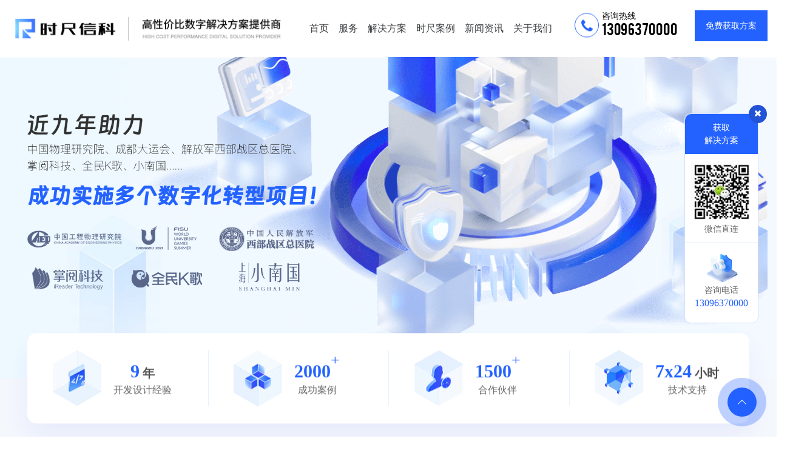

--- FILE ---
content_type: text/html
request_url: https://shichi.net.cn/StaticP/city/gansu.html
body_size: 17259
content:
<!DOCTYPE html>
<html>
	<head>
		<meta charset="UTF-8">
		<meta name="baidu-site-verification" content="code-LGcsbbuytS" />
		<meta name="viewport"
			content="width=device-width,user-scalable=no,initial-scale=1.0,maximum-scale=1.0,minimum-scale=1.0">
		<title>甘肃小程序开发-甘肃网站建设-甘肃物联网-甘肃软件开发-时尺信科</title>
		<meta name="keywords" content="甘肃小程序开发,甘肃物联网开发,甘肃响应式网站开发,甘肃软件定制开发,甘肃微信小程序开发,甘肃小程序开发公司,甘肃电商网站开发,甘肃软件定制,甘肃商城系统开发公司,时尺信科小程序开发,物联网开发,响应式网站开发,软件定制开发,微信小程序开发,小程序开发公司,商城小程序,软件定制,时尺信科" />
		<meta name="description" content="上海时尺信息科技有限公司简称时尺信科，是领先的创新性IT解决方案服务商，致力于通过咨询、产品设计及软件工程、app开发、小程序开发、网站开发定制、数据可视化开发、软件定制设计开发服务助力企业开启数字化转型。上海时尺信息科技有限公司简称时尺信科，是上海领先的创新性IT解决方案服务商，致力于通过咨询、产品设计及软件工程、app开发、小程序开发、网站开发定制、数据可视化开发、软件定制设计开发服务助力企业开启数字化转型。" />

		<link rel="stylesheet" href="/module/layui/css/layui.css?v2.5.6">
		<link rel="stylesheet" href="/module/swiper/css/swiper.min.css?v4.5.0">
		<link rel="stylesheet" href="/module/aos/aos.css">
		<link rel="stylesheet" href="/module/css/animate.css" />
		<link rel="stylesheet" href="/module/css/style.css" />
		<link rel="stylesheet" href="/module/css/css.css" />
		<link rel="stylesheet" href="/module/css/wap.css" />
		<script src="/module/jq/jquery-2.1.4.min.js"></script>
		<script type="text/javascript" src="/module/clappr.min.js"></script>

																																																																																																																																																																																																																																																																																																			</head>
	<body>
		




<div class="index2391_search">
	<div class="index2391_search_bg">
	</div>
	<div class="index2391_search_content">
		<div class="index2391_close"><span class="fa fa-close"></span></div>
		<div class="head_rix_ul1">
			<form action="https://shichi.net.cn/search" method="GET">
				<input name="molds" type="hidden" value="article" />
				<input type="text" placeholder="请输入关键字进行搜索" name="word" id="" value="">
				<button type="button"><i class="fa fa-search"></i></button>
			</form>
		</div>
	</div>
</div>

<div class="wap_nav_box">
	<ul>
		<li><a href="/" title="小程序开发-网站建设-物联网开发-软件开发-时尺信科">首页</a></li>
		<li class="has_son"><a href="javasctipt:;" title="服务">服务</a>
			<div class="wap_nav_son">
				<dl>
					<dt>
						<a href="https://shichi.net.cn/StaticP/gansu/list_126.html" title="创新服务">创新服务</a>
					</dt>
					<dd>
						<a href="javascript:;" title="数字化咨询">数字化咨询</a>
					</dd>
					<dd>
						<a href="https://shichi.net.cn/StaticP/gansu/list_126.html" title="原型设计服务">原型设计服务</a>
					</dd>
				</dl>
				<dl>
					<dt>
						<a href="/StaticP/wxyy.html" title="软件工程">软件工程</a>
					</dt>
										<dd>
						<a href="https://shichi.net.cn/StaticP/gansu/list_115.html" title="数据可视化">数据可视化</a>
					</dd>
										<dd>
						<a href="https://shichi.net.cn/StaticP/gansu/list_111.html" title="微信开发">微信开发</a>
					</dd>
										<dd>
						<a href="https://shichi.net.cn/StaticP/gansu/list_112.html" title="App开发">App开发</a>
					</dd>
										<dd>
						<a href="https://shichi.net.cn/StaticP/gansu/list_113.html" title="网站开发">网站开发</a>
					</dd>
										<dd>
						<a href="https://shichi.net.cn/StaticP/gansu/list_114.html" title="物联网应用">物联网应用</a>
					</dd>
									</dl>
			</div>


		</li><li class="has_son"><a href="javasctipt:;" title="解决方案">解决方案</a>
			<div class="wap_nav_son">
								<dl>
					<dt><a href="javascript:;" title="工业制造">工业制造</a></dt>
										<dd>
						<a href="https://shichi.net.cn/StaticP/gansu/list_21.html" title="云工艺MES"><i class="layui-icon layui-icon-addition"></i>云工艺MES</a>
					</dd>
										<dd>
						<a href="https://shichi.net.cn/StaticP/gansu/list_107.html" title="智慧仓管WMS"><i class="layui-icon layui-icon-addition"></i>智慧仓管WMS</a>
					</dd>
									</dl>
								<dl>
					<dt><a href="javascript:;" title="文娱快消">文娱快消</a></dt>
										<dd>
						<a href="https://shichi.net.cn/StaticP/gansu/list_24.html" title="聚合收银"><i class="layui-icon layui-icon-addition"></i>聚合收银</a>
					</dd>
										<dd>
						<a href="https://shichi.net.cn/StaticP/gansu/list_104.html" title="智慧餐饮"><i class="layui-icon layui-icon-addition"></i>智慧餐饮</a>
					</dd>
									</dl>
								<dl>
					<dt><a href="javascript:;" title="教育医疗">教育医疗</a></dt>
										<dd>
						<a href="https://shichi.net.cn/StaticP/gansu/list_30.html" title="数字内容系统"><i class="layui-icon layui-icon-addition"></i>数字内容系统</a>
					</dd>
										<dd>
						<a href="https://shichi.net.cn/StaticP/gansu/list_31.html" title="生物样本管理系统"><i class="layui-icon layui-icon-addition"></i>生物样本管理系统</a>
					</dd>
									</dl>
								<dl>
					<dt><a href="javascript:;" title="智慧能源">智慧能源</a></dt>
										<dd>
						<a href="https://shichi.net.cn/StaticP/gansu/list_101.html" title="共享充电桩"><i class="layui-icon layui-icon-addition"></i>共享充电桩</a>
					</dd>
										<dd>
						<a href="javascript:;" title="智慧燃气"><i class="layui-icon layui-icon-addition"></i>智慧燃气</a>
					</dd>
									</dl>
								<dl>
					<dt><a href="javascript:;" title="施工环保">施工环保</a></dt>
										<dd>
						<a href="https://shichi.net.cn/StaticP/gansu/list_27.html" title="施工班组管理系统"><i class="layui-icon layui-icon-addition"></i>施工班组管理系统</a>
					</dd>
										<dd>
						<a href="https://shichi.net.cn/StaticP/gansu/list_28.html" title="水质/地质探测系统"><i class="layui-icon layui-icon-addition"></i>水质/地质探测系统</a>
					</dd>
									</dl>
								<dl>
					<dt><a href="javascript:;" title="政务办公">政务办公</a></dt>
										<dd>
						<a href="https://shichi.net.cn/StaticP/gansu/list_33.html" title="政务用车"><i class="layui-icon layui-icon-addition"></i>政务用车</a>
					</dd>
										<dd>
						<a href="https://shichi.net.cn/StaticP/gansu/list_34.html" title="政务办公"><i class="layui-icon layui-icon-addition"></i>政务办公</a>
					</dd>
									</dl>
							</div>
		</li>
		<li class="has_son"><a href="javasctipt:;" title="时尺案例">时尺案例</a>
			<div class="wap_nav_son">
				<dl>
										<dd>
						<a href="https://shichi.net.cn/StaticP/gansu/list_125.html" title="其他案例"><i class="layui-icon layui-icon-addition"></i>其他案例</a>
					</dd>
										<dd>
						<a href="https://shichi.net.cn/StaticP/gansu/list_124.html" title="消费零售"><i class="layui-icon layui-icon-addition"></i>消费零售</a>
					</dd>
										<dd>
						<a href="https://shichi.net.cn/StaticP/gansu/list_119.html" title="工业制造"><i class="layui-icon layui-icon-addition"></i>工业制造</a>
					</dd>
										<dd>
						<a href="https://shichi.net.cn/StaticP/gansu/list_120.html" title="汽车行业"><i class="layui-icon layui-icon-addition"></i>汽车行业</a>
					</dd>
										<dd>
						<a href="https://shichi.net.cn/StaticP/gansu/list_121.html" title="智慧能源"><i class="layui-icon layui-icon-addition"></i>智慧能源</a>
					</dd>
										<dd>
						<a href="https://shichi.net.cn/StaticP/gansu/list_122.html" title="生物医疗"><i class="layui-icon layui-icon-addition"></i>生物医疗</a>
					</dd>
										<dd>
						<a href="https://shichi.net.cn/StaticP/gansu/list_123.html" title="政务办公"><i class="layui-icon layui-icon-addition"></i>政务办公</a>
					</dd>
									</dl>
			</div>
		</li>


		<li class="has_son"><a href="javasctipt:;" title="新闻资讯">新闻资讯</a>
			<div class="wap_nav_son">
				<dl>
										<dd>
						<a href="https://shichi.net.cn/StaticP/gansu/list_37.html" title="企业新闻"><i class="layui-icon layui-icon-addition"></i>企业新闻</a>
					</dd>
										<dd>
						<a href="https://shichi.net.cn/StaticP/gansu/list_36.html" title="行业资讯"><i class="layui-icon layui-icon-addition"></i>行业资讯</a>
					</dd>
										<dd>
						<a href="https://shichi.net.cn/StaticP/gansu/list_127.html" title="经验见解"><i class="layui-icon layui-icon-addition"></i>经验见解</a>
					</dd>
									</dl>
			</div>
		</li>
		<li class="has_son"><a href="javasctipt:;" title="关于我们">关于我们</a>
			<div class="wap_nav_son">
								<dl>
					<dd>
						<a href="https://shichi.net.cn/StaticP/gansu/list_9.html#about1" title="时尺简介"><i class="layui-icon layui-icon-addition"></i>时尺简介</a>
					</dd>
					<dd>
						<a href="https://shichi.net.cn/StaticP/gansu/list_9.html#about2" title="价值观"><i class="layui-icon layui-icon-addition"></i>价值观</a>
					</dd>
					<dd>
						<a href="https://shichi.net.cn/StaticP/gansu/list_9.html#about3" title="发展历程"><i class="layui-icon layui-icon-addition"></i>发展历程</a>
					</dd>
					<dd>
						<a href="https://shichi.net.cn/StaticP/gansu/list_6.html#about3" title="加入我们"><i class="layui-icon layui-icon-addition"></i>加入我们</a>
					</dd>
				</dl>
							</div>
		</li>


	</ul>
</div>
<div class="head_box_bg">
	<div class="head_box">
		<div class="head_logo"><a href="/" title="小程序开发-网站建设-物联网开发-软件开发-时尺信科"><img src="https://gwcdn.shichi.net.cn/images/logo.png" alt="小程序开发-网站建设-物联网开发-软件开发-时尺信科"></a></div>
		<div class="mbtn">
			<span></span>
		</div>
		<div class="head_ul">
			<ul>
				<li><a href="/" title="小程序开发-网站建设-物联网开发-软件开发-时尺信科">首页</a></li>
				<li class="index_utlx index_utlx1">
					<a href="javascript:;" title="服务">服务</a>
					<div class="index_nav_up index_nav_up1 nabf">
					<div class="w">
						<div class="index_nav_up_l">
							<div class="index_nav_up_t">
								我们能给您提供什么
							</div>
							<div class="index_nav_ul">
								<dl>
									<span><img src="https://gwcdn.shichi.net.cn/images/ul7.png" alt="创新服务"></span>
									<dt>
										<a href="https://shichi.net.cn/StaticP/gansu/list_126.html" title="创新服务">创新服务</a>
									</dt>
									<dd>
										<a href="https://shichi.net.cn/StaticP/gansu/list_126.html" title="数字化咨询">数字化咨询</a>
									</dd>
									<dd>
										<a href="https://shichi.net.cn/StaticP/gansu/list_126.html	" title="原型设计服务">原型设计服务</a>
									</dd>
								</dl>
								<dl>
									<span><img src="https://gwcdn.shichi.net.cn/images/ul8.png" alt="软件工程"></span>
									<dt>
										<a href="/StaticP/wxyy.html" title="软件工程">软件工程</a>
									</dt>
																		<dd>
										<a href="https://shichi.net.cn/StaticP/gansu/list_115.html" title="数据可视化">数据可视化</a>
									</dd>
																		<dd>
										<a href="https://shichi.net.cn/StaticP/gansu/list_111.html" title="微信开发">微信开发</a>
									</dd>
																		<dd>
										<a href="https://shichi.net.cn/StaticP/gansu/list_112.html" title="App开发">App开发</a>
									</dd>
																		<dd>
										<a href="https://shichi.net.cn/StaticP/gansu/list_113.html" title="网站开发">网站开发</a>
									</dd>
																		<dd>
										<a href="https://shichi.net.cn/StaticP/gansu/list_114.html" title="物联网应用">物联网应用</a>
									</dd>
																	</dl>
							</div>
						</div>
						<div class="index_nav_up_r">
							<div class="index_nav_up_t">
								仍不能满足您的需求
							</div>
							<div class="index_nav_up_r1">
				<span>
					合作咨询
					<a href="tel://13096370000" target="_blank">
					<i class="fa fa-phone wobble-vertical "></i>
						13096370000</a>
				</span>
								<p>请通过表单提交合作咨询信息，我们会尽快与您取得联系。</p>

							</div>
							<div class="index_nav_up_r2">
								<form id="#contact-form" class="contact-us-form" action="/message/index" method="post" onsubmit="return checkreg1()">
									<input type="text" name="title" placeholder="公司名称">
									<input type="text" name="user" placeholder="联系人(先生/小姐）">
									<input type="text" name="tel" class="tel111" placeholder="联系方式">
									<input type="text" name="adds" placeholder="从哪里了解到我们">
									<input type="text" class="w100" name="body" placeholder="您的需求">

									<button type="submit" class="btn23917">
										提交
									</button>
								</form>
							</div>
						</div>
					</div>
				</div>
				</li>
				<li class="index_utlx index_utlx2 ">
					<a href="javascript:;" title="解决方案">解决方案</a>
					<div class="index_nav_up index_nav_up2 nabf2">
						<div class="w">
							<div class="index_nav_up_l">
								<div class="index_nav_up_t">
									我们能给您提供什么
								</div>
								<div class="index_nav_ul">
																		<dl>
										<span><img src="https://gwcdn.shichi.net.cn/images/ul1.png" alt="工业制造"></span>
										<dt><a href="javascript:;" title="工业制造">工业制造</a></dt>
																				<dd>
											<a href="https://shichi.net.cn/StaticP/gansu/list_21.html" title="云工艺MES">云工艺MES</a>
										</dd>
																				<dd>
											<a href="https://shichi.net.cn/StaticP/gansu/list_107.html" title="智慧仓管WMS">智慧仓管WMS</a>
										</dd>
																			</dl>
																		<dl>
										<span><img src="https://gwcdn.shichi.net.cn/images/ul2.png" alt="文娱快消"></span>
										<dt><a href="javascript:;" title="文娱快消">文娱快消</a></dt>
																				<dd>
											<a href="https://shichi.net.cn/StaticP/gansu/list_24.html" title="聚合收银">聚合收银</a>
										</dd>
																				<dd>
											<a href="https://shichi.net.cn/StaticP/gansu/list_104.html" title="智慧餐饮">智慧餐饮</a>
										</dd>
																			</dl>
																		<dl>
										<span><img src="https://gwcdn.shichi.net.cn/images/ul3.png" alt="教育医疗"></span>
										<dt><a href="javascript:;" title="教育医疗">教育医疗</a></dt>
																				<dd>
											<a href="https://shichi.net.cn/StaticP/gansu/list_30.html" title="数字内容系统">数字内容系统</a>
										</dd>
																				<dd>
											<a href="https://shichi.net.cn/StaticP/gansu/list_31.html" title="生物样本管理系统">生物样本管理系统</a>
										</dd>
																			</dl>
																		<dl>
										<span><img src="https://gwcdn.shichi.net.cn/images/ul4.png" alt="智慧能源"></span>
										<dt><a href="javascript:;" title="智慧能源">智慧能源</a></dt>
																				<dd>
											<a href="https://shichi.net.cn/StaticP/gansu/list_101.html" title="共享充电桩">共享充电桩</a>
										</dd>
																				<dd>
											<a href="javascript:;" title="智慧燃气">智慧燃气</a>
										</dd>
																			</dl>
																		<dl>
										<span><img src="https://gwcdn.shichi.net.cn/images/ul5.png" alt="施工环保"></span>
										<dt><a href="javascript:;" title="施工环保">施工环保</a></dt>
																				<dd>
											<a href="https://shichi.net.cn/StaticP/gansu/list_27.html" title="施工班组管理系统">施工班组管理系统</a>
										</dd>
																				<dd>
											<a href="https://shichi.net.cn/StaticP/gansu/list_28.html" title="水质/地质探测系统">水质/地质探测系统</a>
										</dd>
																			</dl>
																		<dl>
										<span><img src="https://gwcdn.shichi.net.cn/images/ul6.png" alt="政务办公"></span>
										<dt><a href="javascript:;" title="政务办公">政务办公</a></dt>
																				<dd>
											<a href="https://shichi.net.cn/StaticP/gansu/list_33.html" title="政务用车">政务用车</a>
										</dd>
																				<dd>
											<a href="https://shichi.net.cn/StaticP/gansu/list_34.html" title="政务办公">政务办公</a>
										</dd>
																			</dl>
																	</div>
							</div>
							<div class="index_nav_up_r">
								<div class="index_nav_up_t">
									仍不能满足您的需求
								</div>
								<div class="index_nav_up_r1">
				<span>
					合作咨询
					<a href="tel://13096370000" target="_blank">
					<i class="fa fa-phone wobble-vertical "></i>
						13096370000</a>
				</span>
									<p>请通过表单提交合作咨询信息，我们会尽快与您取得联系。</p>

								</div>
								<div class="index_nav_up_r2">
									<form id="#contact-form" class="contact-us-form" action="/message/index" method="post" onsubmit="return checkreg2()">
										<input type="text" name="title" placeholder="公司名称">
										<input type="text" name="user" placeholder="联系人(先生/小姐）">
										<input type="text" name="tel" class="tel222" placeholder="联系方式">
										<input type="text" name="adds" placeholder="从哪里了解到我们">
										<input type="text" class="w100" name="body" placeholder="您的需求">

										<button type="submit" class="btn23917">
											提交
										</button>
									</form>
								</div>
							</div>
						</div>
					</div>
				</li>
				<li>
					<a href="https://shichi.net.cn/StaticP/gansu/list_3.html" title="时尺案例">时尺案例</a>
<!--					<div class="head_nav_son">-->
<!--						-->
<!--						<a href="https://shichi.net.cn/StaticP/gansu/list_125.html" title="其他案例">其他案例</a>-->
<!--						-->
<!--						<a href="https://shichi.net.cn/StaticP/gansu/list_124.html" title="消费零售">消费零售</a>-->
<!--						-->
<!--						<a href="https://shichi.net.cn/StaticP/gansu/list_119.html" title="工业制造">工业制造</a>-->
<!--						-->
<!--						<a href="https://shichi.net.cn/StaticP/gansu/list_120.html" title="汽车行业">汽车行业</a>-->
<!--						-->
<!--						<a href="https://shichi.net.cn/StaticP/gansu/list_121.html" title="智慧能源">智慧能源</a>-->
<!--						-->
<!--						<a href="https://shichi.net.cn/StaticP/gansu/list_122.html" title="生物医疗">生物医疗</a>-->
<!--						-->
<!--						<a href="https://shichi.net.cn/StaticP/gansu/list_123.html" title="政务办公">政务办公</a>-->
<!--						-->
<!--					</div>-->
				</li>
				<li>
				<a href="https://shichi.net.cn/StaticP/gansu/list_4.html" title="新闻资讯">新闻资讯</a>
<!--					<div class="head_nav_son">-->
<!--						-->
<!--						<a href="https://shichi.net.cn/StaticP/gansu/list_37.html" title="企业新闻">企业新闻</a>-->
<!--						-->
<!--						<a href="https://shichi.net.cn/StaticP/gansu/list_36.html" title="行业资讯">行业资讯</a>-->
<!--						-->
<!--						<a href="https://shichi.net.cn/StaticP/gansu/list_127.html" title="经验见解">经验见解</a>-->
<!--						-->
<!--					</div>-->
				</li>
				<li>
					<a href="https://shichi.net.cn/StaticP/gansu/list_9.html" title="关于我们">关于我们</a>
<!--					<div class="head_nav_son">-->
<!--						<a href="https://shichi.net.cn/StaticP/gansu/list_9.html#about1" title="时尺简介">时尺简介</a>-->
<!--						<a href="https://shichi.net.cn/StaticP/gansu/list_9.html#about2" title="价值观">价值观</a>-->
<!--						<a href="https://shichi.net.cn/StaticP/gansu/list_9.html#about3" title="发展历程">发展历程</a>-->
<!--						<a href="https://shichi.net.cn/StaticP/gansu/list_6.html" title="加入我们">加入我们</a>-->
<!--					</div>-->
				</li>
			</ul>
		</div>

		<div class="ip_top"><a href="tel:13096370000">
			<div class="img">
				<i class="fa fa-phone wobble-vertical "></i>
			</div>
			<div class="txt">
					<span>
						咨询热线
					</span>
				<p>
					13096370000				</p>
			</div></a>
		</div>
		<div class="option_top btn23917 jzxzz2 button--wapasha">
			免费获取方案
		</div>
	</div>


</div>



	<div class="swiper-container jzk_banner ">
			<div class="swiper-wrapper ">
				<div class="swiper-slide jzk_banne2">
					<img src="https://gwcdn.shichi.net.cn/images/banner2bg.png" alt="小程序开发-网站建设-物联网开发-软件开发-时尺信科">
					<div class="w"  >
						<div class="astronaut2">
							<img src="https://gwcdn.shichi.net.cn/images/astronaut2.png" alt="小程序开发-网站建设-物联网开发-软件开发-时尺信科">
						</div>

					</div>
					<div class="w warpbg"  >
						<img src="https://gwcdn.shichi.net.cn/images/banner12.png"  alt="小程序开发-网站建设-物联网开发-软件开发-时尺信科" >
					</div>

				</div>
			</div>
		</div>

		<div class="index_23936"  >
			<div class="w" >
				<ul class="increase23831 increase23831_1" aos="fade-down" aos-anchor=".jzk_banner" >
					<li>
						<div class="img"><img src="https://gwcdn.shichi.net.cn/images/q20.png" alt="开发设计经验"></div>
						<div class="img_r">
							<h3><strong class="counter" data-numto="9">9</strong><span>年</span></h3>
							<p>开发设计经验</p></div>
					</li>

					<li>
						<div class="img"><img src="https://gwcdn.shichi.net.cn/images/q21.png" alt="成功案例"></div><div class="img_r">
						<h3><strong class="counter" data-numto="2000">2000</strong><i>+</i></h3>
						<p>成功案例</p></div>
					</li>

					<li>
						<div class="img"><img src="https://gwcdn.shichi.net.cn/images/q22.png" alt="合作伙伴"></div><div class="img_r">
						<h3><strong class="counter" data-numto="1500">1500</strong><i>+</i></h3>
						<p>合作伙伴</p></div>
					</li>

					<li>
						<div class="img"><img src="https://gwcdn.shichi.net.cn/images/q23.png" alt="技术支持"></div><div class="img_r">
						<h3><strong class="counter" data-numto="7">7</strong><strong>x</strong><strong class="counter" data-numto="24">24</strong><span>小时</span></h3>
						<p>技术支持</p></div>
					</li>
				</ul>
			</div>
		</div>
		<div class="index_23937_sev">
			<div class="w">
				<div class="case23911-title case23927-title" aos="fade-down" >
					服务体系
					<p>
						为企业实现数字化转型提供重要支撑，是企业快速实现数字化转型的得力助手
					</p>
				</div>
				<div class="index_23937_sev_list_box">
					<div class="index_23937_sev_list_box_ul" aos="fade-up" aos-delay="300" aos-anchor=".index_23937_sev" >

						<div class="index_23937_sev_list hv">
							<div class="index_23937_sev_list_img">
								<img src="https://gwcdn.shichi.net.cn/images/z2.png" alt="信息化转型咨询">
							</div>
							<div class="index_23937_sev_list_t">
								<h3>信息化转型咨询</h3>
								<p>
									为企业数字化信息建设全生命周期的咨询业务体系，从规划、立项、设计、建设到运维运营的全生命周期服务
								</p>
								<span>
					为企业数字化信息建设全
				</span>
							</div>
							<div class="index_23937_sev_list_d">
								<dl>
									<dt>
										项目立项
									</dt>
									<!--									<dd>可行性评估、初步建设方案、项目预算评估</dd>-->
								</dl>
								<dl>
									<dt>
										项目验收
									</dt>
									<!--									<dd>项目支出绩效评价</dd>-->
								</dl>
								<dl>
									<dt>
										项目设计
									</dt>
									<!--									<dd>项目初步设计及预算方案</dd>-->
								</dl>
								<dl>
									<dt>
										项目运维
									</dt>
									<!--									<dd>提供运维体系设计</dd>-->
								</dl>
							</div>
						</div><div class="index_23937_sev_list">
						<div class="index_23937_sev_list_img">
							<img src="https://gwcdn.shichi.net.cn/images/z3.png" alt="原型设计服务">
						</div>
						<div class="index_23937_sev_list_t">
							<h3>原型设计服务</h3>
							<p>
								以用户体验为中心，深挖用户需求，跟踪用户反馈，分析用户触点，寻找产品创新机会点，提供有针对性的技术服务方案
							</p>
							<span>
					以用户体验为中心，深挖用户需求
			</span>
						</div>
						<div class="index_23937_sev_list_d">
							<dl>
								<dt>
									理解与定义需求
								</dt>
								<!--								<dd>可行性评估、初步建设方案、项目预算评估</dd>-->
							</dl>
							<dl>
								<dt>
									概念设计与场景模拟
								</dt>
								<!--								<dd>项目支出绩效评价</dd>-->
							</dl>
							<dl>
								<dt>
									原型与交互验证
								</dt>
								<!--								<dd>项目初步设计及预算方案</dd>-->
							</dl>
							<dl>
								<dt>
									定位与视觉设计
								</dt>
								<!--								<dd>提供运维体系设计</dd>-->
							</dl>
						</div>
					</div><div class="index_23937_sev_list last-child ">
						<div class="index_23937_sev_list_img">
							<img src="https://gwcdn.shichi.net.cn/images/z1.png" alt="软件产品设计及研发">
						</div>
						<div class="index_23937_sev_list_t">
							<h3>软件产品设计及研发</h3>
							<p>
								集成技术、数字化创新和产品设计的能力，通过打造适合的数字化解决方案实现业务成功
							</p>
							<span>
					集成技术、数字化创新和产品设计的能力
			</span>
						</div>
						<div class="index_23937_sev_list_d">
							<dl>
								<dt>
									微信开发
								</dt>
								<!--								<dd>可行性评估、初步建设方案、项目预算评估</dd>-->
							</dl>
							<dl>
								<dt>
									APP开发
								</dt>
								<!--								<dd>项目支出绩效评价</dd>-->
							</dl>
							<dl>
								<dt>
									网站开发
								</dt>
								<!--								<dd>项目初步设计及预算方案</dd>-->
							</dl>
							<dl>
								<dt>
									物联网应用
								</dt>
								<!--								<dd>提供运维体系设计</dd>-->
							</dl>
							<dl>
								<dt>
									数据可视化应用
								</dt>
								<!--								<dd>提供运维体系设计</dd>-->
							</dl>
						</div>
					</div>
					</div>
				</div>
				<div class="page23917_job_bottom case23924" aos="fade-up" aos-delay="600" aos-anchor=".index_23937_sev">
					<a href="javascript:;" onclick="_MEIQIA('showPanel')" class="btn23917 button--wapasha" title="查看更多">查看更多</a>
				</div>
			</div>
		</div>
		<div class="index_23937_era">
			<div class="w">
				<div class="index_23937-t">
					<h3 aos="fade-down" aos-anchor=".index_23937_era">赋能数字时代  实现价值共赢</h3>
					<p aos="fade-down" aos-delay="300" aos-anchor=".index_23937_era">是157加财富500强企业的数字化转型合作伙伴，数字化服务覆盖高科技、
						金融、制造、电信、互联网、汽车、教育等众多行业</p>
				</div>
				<div class="index_23937-li">
					<ul aos="fade-left" aos-delay="600" aos-anchor=".index_23937_era">
						<div class="lx"></div>
												<li  class="hv" >
							<div class="index_23937img">
								<img src="https://gwcdn.shichi.net.cn/images/z11.png" alt="工业制造">
							</div>
							<div class="index_23937txt">
								<h3>工业制造</h3>
								<p>
																	<a href="https://shichi.net.cn/StaticP/gansu/list_21.html" title="云工艺MES">云工艺MES</a>
								<span>|</span>
																<a href="https://shichi.net.cn/StaticP/gansu/list_107.html" title="智慧仓管WMS">智慧仓管WMS</a>
								<span>|</span>
																</p>
							</div>
						</li>
												<li  >
							<div class="index_23937img">
								<img src="https://gwcdn.shichi.net.cn/images/z12.png" alt="文娱快消">
							</div>
							<div class="index_23937txt">
								<h3>文娱快消</h3>
								<p>
																	<a href="https://shichi.net.cn/StaticP/gansu/list_24.html" title="聚合收银">聚合收银</a>
								<span>|</span>
																<a href="https://shichi.net.cn/StaticP/gansu/list_104.html" title="智慧餐饮">智慧餐饮</a>
								<span>|</span>
																</p>
							</div>
						</li>
												<li  >
							<div class="index_23937img">
								<img src="https://gwcdn.shichi.net.cn/images/z13.png" alt="教育医疗">
							</div>
							<div class="index_23937txt">
								<h3>教育医疗</h3>
								<p>
																	<a href="https://shichi.net.cn/StaticP/gansu/list_30.html" title="数字内容系统">数字内容系统</a>
								<span>|</span>
																<a href="https://shichi.net.cn/StaticP/gansu/list_31.html" title="生物样本管理系统">生物样本管理系统</a>
								<span>|</span>
																</p>
							</div>
						</li>
												<li  >
							<div class="index_23937img">
								<img src="https://gwcdn.shichi.net.cn/images/z14.png" alt="智慧能源">
							</div>
							<div class="index_23937txt">
								<h3>智慧能源</h3>
								<p>
																	<a href="https://shichi.net.cn/StaticP/gansu/list_101.html" title="共享充电桩">共享充电桩</a>
								<span>|</span>
																<a href="javascript:;" title="智慧燃气">智慧燃气</a>
								<span>|</span>
																</p>
							</div>
						</li>
												<li  >
							<div class="index_23937img">
								<img src="https://gwcdn.shichi.net.cn/images/z15.png" alt="施工环保">
							</div>
							<div class="index_23937txt">
								<h3>施工环保</h3>
								<p>
																	<a href="https://shichi.net.cn/StaticP/gansu/list_27.html" title="施工班组管理系统">施工班组管理系统</a>
								<span>|</span>
																<a href="https://shichi.net.cn/StaticP/gansu/list_28.html" title="水质/地质探测系统">水质/地质探测系统</a>
								<span>|</span>
																</p>
							</div>
						</li>
												<li  >
							<div class="index_23937img">
								<img src="https://gwcdn.shichi.net.cn/images/z16.png" alt="政务办公">
							</div>
							<div class="index_23937txt">
								<h3>政务办公</h3>
								<p>
																	<a href="https://shichi.net.cn/StaticP/gansu/list_33.html" title="政务用车">政务用车</a>
								<span>|</span>
																<a href="https://shichi.net.cn/StaticP/gansu/list_34.html" title="政务办公">政务办公</a>
								<span>|</span>
																</p>
							</div>
						</li>
											</ul>
					<div class="page23917_job_bottom case23924"  aos="fade-up" aos-delay="900" aos-anchor=".index_23937_era">
						<a href="https://shichi.net.cn/StaticP/gansu/list_2.html" class="btn23917 button--wapasha" title="查看更多">查看更多</a>
					</div>
				</div>
			</div>
		</div>
		<div class="index_23936_xss">
			<div class="w">
				<div class="case23911-title case23927-title" aos="fade-down" aos-anchor=".index_23936_xss">
					与更多企业共同成长
					<p>
						技术升级助力企业营销增长更快
					</p>
				</div><div class='recommend1' aos="fade-up" aos-delay="300" aos-anchor=".index_23936_xss">
				<div class="swiper-container">
					<div class="swiper-wrapper">
												<div class="swiper-slide">
							<a href="javascript:;" title="甘肃西南大学综合解决方案">
								<img src="/images/a42.png" alt="西南大学综合解决方案">								<h4>甘肃西南大学综合解决方案</h4>
								<div class="p"><p>西南大学（Southwest University），主体位于重庆市北碚区，是中华人民共和国教育部直属，农业农村部、重庆市共建的全国重点大学。</p><p>系统包含水资源管理系统、灌区信息化系统、水库安全监测系统、防汛预警管理系统等功能，并对各个子系统进行整合，按照国务院及水利部对”大数据“、”大平台“、和”大系统“的水利信息化发展总体规划，形成智慧水利大系统综合管理平台，供省、市、区县各级水利水务部门使用。</p>								</div>
							</a>
						</div>
												<div class="swiper-slide">
							<a href="javascript:;" title="甘肃西南大学综合解决方案">
								<img src="/images/a42.png" alt="西南大学综合解决方案">								<h4>甘肃西南大学综合解决方案</h4>
								<div class="p"><p>西南大学（Southwest University），主体位于重庆市北碚区，是中华人民共和国教育部直属，农业农村部、重庆市共建的全国重点大学。</p><p>系统包含水资源管理系统、灌区信息化系统、水库安全监测系统、防汛预警管理系统等功能，并对各个子系统进行整合，按照国务院及水利部对”大数据“、”大平台“、和”大系统“的水利信息化发展总体规划，形成智慧水利大系统综合管理平台，供省、市、区县各级水利水务部门使用。</p>								</div>
							</a>
						</div>
												<div class="swiper-slide">
							<a href="javascript:;" title="甘肃好易达综合解决方案">
								<img src="/images/a41.png" alt="好易达综合解决方案">								<h4>甘肃好易达综合解决方案</h4>
								<div class="p"><p>好易达，国内电子商务家具品牌，采用O2O新商业模式，通过线上（Online）线下（Offline）双平台的体验式消费，为追求时尚与高品位生活的现代人提供家居解决方案。</p><p>
										好易达从成立伊始就立足国际品质的产品定位，对品质一贯苛求，且秉持原创设计的态度，追求环保、品质、时尚与实用性的结合，让更多的家庭使用到高品质、高性价比的家具，享受高品味的幸福生活！</p>								</div>
							</a>
						</div>
												<div class="swiper-slide">
							<a href="javascript:;" title="甘肃好易达综合解决方案">
								<img src="/images/a41.png" alt="好易达综合解决方案">								<h4>甘肃好易达综合解决方案</h4>
								<div class="p"><p>好易达，国内电子商务家具品牌，采用O2O新商业模式，通过线上（Online）线下（Offline）双平台的体验式消费，为追求时尚与高品位生活的现代人提供家居解决方案。</p><p>
										好易达从成立伊始就立足国际品质的产品定位，对品质一贯苛求，且秉持原创设计的态度，追求环保、品质、时尚与实用性的结合，让更多的家庭使用到高品质、高性价比的家具，享受高品味的幸福生活！</p>								</div>
							</a>
						</div>
												<div class="swiper-slide">
							<a href="javascript:;" title="甘肃阿里云综合解决方案">
								<img src="/images/a40.png" alt="阿里云综合解决方案">								<h4>甘肃阿里云综合解决方案</h4>
								<div class="p"><p>在Innovation Platform的方案中，时尺信科为其设置了Idea广场，方便全员的交流与分享，同时规范了个人Innovation Idea的提交、审批以及管理流程，提升了个人提交的效率。</p><p>在管理方面，还特别增加了创新团队的组建及管理、奖章提交、Dashboard（个人资料、奖章记录、消息通知）等功能，实现后台对用户、团队及权限的管理。</p>								</div>
							</a>
						</div>
												<div class="swiper-slide">
							<a href="javascript:;" title="甘肃阿里云综合解决方案">
								<img src="/images/a40.png" alt="阿里云综合解决方案">								<h4>甘肃阿里云综合解决方案</h4>
								<div class="p"><p>在Innovation Platform的方案中，时尺信科为其设置了Idea广场，方便全员的交流与分享，同时规范了个人Innovation Idea的提交、审批以及管理流程，提升了个人提交的效率。</p><p>在管理方面，还特别增加了创新团队的组建及管理、奖章提交、Dashboard（个人资料、奖章记录、消息通知）等功能，实现后台对用户、团队及权限的管理。</p>								</div>
							</a>
						</div>
						
					</div>
					<div class="swiper-pagination"></div>
				</div>
			</div>
				<div class="page23917_job_bottom case23924" aos="fade-up" aos-delay="600" aos-anchor=".index_23936_xss">
					<a href="/" class="btn23917 button--wapasha" title="查看更多">查看更多</a>
				</div>
			</div>
			<div class="index_news_x">
				<div class="case23911-title" aos="fade-down" aos-anchor=".index_news_x">
					近期新闻
				</div>
				<div class="w" aos="fade-up" aos-delay="300" aos-anchor=".index_news_x">
					<div class="page23918-nav page23918-nav3">
						<ul>
							<span></span>
														<li class="hv"><a href="https://shichi.net.cn/StaticP/gansu/list_37.html">企业新闻</a></li>
														<li ><a href="https://shichi.net.cn/StaticP/gansu/list_36.html">行业资讯</a></li>
														<li ><a href="https://shichi.net.cn/StaticP/gansu/list_127.html">甘肃经验见解</a></li>
													</ul>
					</div>
				</div>
				<div class="index_news_box" aos="fade-up" aos-delay="300" aos-anchor=".index_news_x">
					
					<div class="index_news_ul">
						<div class="w">
							<div class='recommendx1 recommendxx1'>
								<div class="swiper-container">
									<div class="swiper-wrapper">
																				<div class="swiper-slide">
											<ul class="news_pape_list w">
												<li><a  href="/gansu/view_4_296.html" title="甘肃时尺信科被纳入上海市2023年第 9 批入库科技型中小企业名单">
													<div class="news_img">
														<img src="https://gwcdn.shichi.net.cn/16999306353841.png" alt="时尺信科被纳入上海市2023年第 9 批入库科技型中小企业名单">
													</div>
													<div class="news_body">
														<h4>时尺信科被纳入上海市2023年第 9 批入库科技型中小企业名单</h4>
														<p>上海时尺信息科技有限公司被纳入上海市2023年第 9 批入库科技型中小企业名单，作为一家专注于信息技术领域的高科技企业，上海时尺信息科技有限公司一直致力于为各行业提供优质、高效、创新的解决方案和服务。科技型中...</p>
														<span>2023-11-13</span>
													</div>
												</a></li>
											</ul>
										</div>
																				<div class="swiper-slide">
											<ul class="news_pape_list w">
												<li><a  href="/gansu/view_37_301.html" title="甘肃时尺信科获猪八戒网2021年度华东大区优秀服务商称号">
													<div class="news_img">
														<img src="https://gwcdn.shichi.net.cn/17000302189651.jpg" alt="时尺信科获猪八戒网2021年度华东大区优秀服务商称号">
													</div>
													<div class="news_body">
														<h4>时尺信科获猪八戒网2021年度华东大区优秀服务商称号</h4>
														<p>在刚刚过去的2021年，时尺信科凭借其卓越的服务质量和创新能力，荣获猪八戒网华东大区优秀服务商称号。这一荣誉是对时尺信科在服务质量、技术实力、用户体验等方面的充分肯定和高度认可。作为一家专注于为企业提供数...</p>
														<span>2022-01-01</span>
													</div>
												</a></li>
											</ul>
										</div>
																				<div class="swiper-slide">
											<ul class="news_pape_list w">
												<li><a  href="/gansu/view_4_295.html" title="甘肃时尺信科登陆上海互联宝地办公">
													<div class="news_img">
														<img src="https://www.lingser.com/static/upload/image/20220321/1647836954389613.jpg" alt="时尺信科登陆上海互联宝地办公">
													</div>
													<div class="news_body">
														<h4>时尺信科登陆上海互联宝地办公</h4>
														<p>2020年关将近，全球市场因疫情都受到强烈影响，国家对数字经济的大力推动，企业线上线下互动创新需求迫切，邻舍科技上海公司时尺信科在践行并会继续专注于企业的产品专家角色，帮助传统企业进行数字化转型，外企的本...</p>
														<span>2020-12-25</span>
													</div>
												</a></li>
											</ul>
										</div>
										
									</div>
									<div class="swiper-pagination"></div>
								</div>
							</div>
						</div>
						<div class="w">
							<div class="engineering_2 engineering_2es">
								<ul>
									
									<li><a  href="/gansu/view_4_294.html" title="甘肃时尺信科研发中心邻舍科技成功进入“四川省第二批拟认定高新技术企业”公示名单">
										<h3>
											时尺信科研发中心邻舍科技成功进入“四川省第二批拟认定高新技术企业”公示名单										</h3>
										<span>近年来，时尺信科研发中心邻舍科技通过不断的技术创新和知识产权积累，截止目前公司共申请取得了...</span>
									</a>
									</li>
									
									<li><a  href="/gansu/view_4_293.html" title="甘肃时尺信科研发中心邻舍科技荣获“猪八戒网2019年度四川行业之星”">
										<h3>
											时尺信科研发中心邻舍科技荣获“猪八戒网2019年度四川行业之星”										</h3>
										<span>2020年1月17日，邻舍科技荣获“2019年度猪八戒网四川省行业之星称号”。</span>
									</a>
									</li>
									
									<li><a  href="/gansu/view_4_292.html" title="甘肃时尺信科研发中心邻舍科技荣获“双创企业板挂牌企业”">
										<h3>
											时尺信科研发中心邻舍科技荣获“双创企业板挂牌企业”										</h3>
										<span>2018年12月，时尺信科研发中心获得天府联合股权交易中心颁发《双创企业板挂牌企业》，证券代码：...</span>
									</a>
									</li>
									
									<li><a  href="/gansu/view_4_291.html" title="甘肃时尺信科研发中心邻舍科技荣获“双软认证”">
										<h3>
											时尺信科研发中心邻舍科技荣获“双软认证”										</h3>
										<span>2018年12月28日，经四川省软件行业协会评估，时尺信科研发中心邻舍科技符合《进一步鼓励软件产业...</span>
									</a>
									</li>
									

								</ul>
							</div>
						</div>
						<div class="page23917_job_bottom case23924" aos="fade-up" aos-delay="600" aos-anchor=".index_news_x">
							<a href="https://shichi.net.cn/StaticP/gansu/list_37.html" class="btn23917 button--wapasha">查看更多</a>
						</div>
					</div>
					
					<div class="index_news_ul">
						<div class="w">
							<div class='recommendx1 recommendxx2'>
								<div class="swiper-container">
									<div class="swiper-wrapper">
																				<div class="swiper-slide">
											<ul class="news_pape_list w">
												<li><a  href="/gansu/view_36_358.html" title="甘肃小程序开发价格参考：不同规模企业的成本差异">
													<div class="news_img">
														<img src="/static/upload/2024/01/09/30510617.png" alt="小程序开发价格参考：不同规模企业的成本差异">
													</div>
													<div class="news_body">
														<h4>小程序开发价格参考：不同规模企业的成本差异</h4>
														<p>随着移动互联网的快速发展，小程序已经成为了企业营销和服务的标配。然而，对于不同规模的企业来说，小程序开发的成本差异较大，给企业在制定预算和选择开发方式上带来了不小的困扰。本文将从小程序开发的价格因素、...</p>
														<span>2024-01-09</span>
													</div>
												</a></li>
											</ul>
										</div>
																				<div class="swiper-slide">
											<ul class="news_pape_list w">
												<li><a  href="/gansu/view_36_352.html" title="甘肃小程序开发流程：设计、开发、测试与上线">
													<div class="news_img">
														<img src="/static/upload/2024/01/08/48872646.png" alt="小程序开发流程：设计、开发、测试与上线">
													</div>
													<div class="news_body">
														<h4>小程序开发流程：设计、开发、测试与上线</h4>
														<p>在这个科技飞速发展的时代，小程序已经成为了人们生活中不可或缺的一部分。它们方便快捷，功能丰富，不仅节省了手机内存，还极大地提高了用户体验。作为一个开发者，你是否对小程序开发流程有着清晰的认识呢？今天，...</p>
														<span>2024-01-08</span>
													</div>
												</a></li>
											</ul>
										</div>
																				<div class="swiper-slide">
											<ul class="news_pape_list w">
												<li><a  href="/gansu/view_36_346.html" title="甘肃智慧燃气解决方案：燃气企业的数字化转型新篇章">
													<div class="news_img">
														<img src="/static/upload/2023/12/28/16362424.png" alt="智慧燃气解决方案：燃气企业的数字化转型新篇章">
													</div>
													<div class="news_body">
														<h4>智慧燃气解决方案：燃气企业的数字化转型新篇章</h4>
														<p>随着全球经济的快速发展，能源行业正面临着前所未有的挑战与机遇。在我国，燃气行业作为能源体系的重要组成部分，市场规模不断扩大，对能源安全和环境保护具有举足轻重的地位。然而，燃气企业在发展过程中，面临着诸...</p>
														<span>2023-12-28</span>
													</div>
												</a></li>
											</ul>
										</div>
										
									</div>
									<div class="swiper-pagination"></div>
								</div>
							</div>
						</div>
						<div class="w">
							<div class="engineering_2 engineering_2es">
								<ul>
									
									<li><a  href="/gansu/view_36_316.html" title="甘肃共享充电桩小程序安全问题及防范策略">
										<h3>
											共享充电桩小程序安全问题及防范策略										</h3>
										<span>共享充电桩小程序在当今社会已经成为了一种不可或缺的便民服务。然而，随着其使用频率的不断增加...</span>
									</a>
									</li>
									
									<li><a  href="/gansu/view_36_315.html" title="甘肃共享充电桩小程序开发的可行性分析及规划">
										<h3>
											共享充电桩小程序开发的可行性分析及规划										</h3>
										<span>随着新能源汽车的普及，充电桩作为新能源汽车的“加油站”，其建设与使用已成为社会关注的热点。...</span>
									</a>
									</li>
									
									<li><a  href="/gansu/view_36_314.html" title="甘肃上海开发公司定价策略：了解他们的报价逻辑才能更好的选择服务商">
										<h3>
											上海开发公司定价策略：了解他们的报价逻辑才能更好的选择服务商										</h3>
										<span>随着互联网技术的不断发展，越来越多的企业开始关注软件开发这个领域。软件开发公司如雨后春笋般...</span>
									</a>
									</li>
									
									<li><a  href="/gansu/view_36_312.html" title="甘肃餐饮小程序开发注意事项">
										<h3>
											餐饮小程序开发注意事项										</h3>
										<span>在开发餐饮小程序时，有几个关键的注意事项需要考虑：需求分析：首先，要明确餐饮小程序的需求和...</span>
									</a>
									</li>
									
									<li><a  href="/gansu/view_36_311.html" title="甘肃小程序如何推广？">
										<h3>
											小程序如何推广？										</h3>
										<span>提升小程序的流量，可以考虑以下几种方法：优化小程序页面：小程序页面的设计和内容要简洁明了，...</span>
									</a>
									</li>
									
									<li><a  href="/gansu/view_36_310.html" title="甘肃微信小程序怎样运营推广比较好？">
										<h3>
											微信小程序怎样运营推广比较好？										</h3>
										<span>　　小程序的存在，不仅方便了人们的生活，还给广大商家带来了盈利，可以说，小程序的出现，改变...</span>
									</a>
									</li>
									

								</ul>
							</div>
						</div>
						<div class="page23917_job_bottom case23924" aos="fade-up" aos-delay="600" aos-anchor=".index_news_x">
							<a href="https://shichi.net.cn/StaticP/gansu/list_36.html" class="btn23917 button--wapasha">查看更多</a>
						</div>
					</div>
					
					<div class="index_news_ul">
						<div class="w">
							<div class='recommendx1 recommendxx3'>
								<div class="swiper-container">
									<div class="swiper-wrapper">
																				<div class="swiper-slide">
											<ul class="news_pape_list w">
												<li><a  href="/gansu/view_127_406.html" title="甘肃纯血鸿蒙正当时：如何参与鸿蒙原生应用开发者激励计划">
													<div class="news_img">
														<img src="/images/no.png" alt="纯血鸿蒙正当时：如何参与鸿蒙原生应用开发者激励计划">
													</div>
													<div class="news_body">
														<h4>甘肃纯血鸿蒙正当时：如何参与鸿蒙原生应用开发者激励计划</h4>
														<p>要参与华为的鸿蒙原生应用开发者激励计划，你需要遵循以下步骤：了解计划详情：访问华为开发者官网，获取关于鸿蒙原生应用开发者激励计划的具体信息。注册成为华为开发者：如果你还没有注册成为华为开发者，首先需要...</p>
														<span>2024-10-18</span>
													</div>
												</a></li>
											</ul>
										</div>
																				<div class="swiper-slide">
											<ul class="news_pape_list w">
												<li><a  href="/gansu/view_127_1075.html" title="甘肃如何提高校园安全：策略与实践">
													<div class="news_img">
														<img src="/images/no.png" alt="如何提高校园安全：策略与实践">
													</div>
													<div class="news_body">
														<h4>甘肃如何提高校园安全：策略与实践</h4>
														<p>&amp;lt;br&amp;gt;
校园安全一直是社会关注的焦点，尤其是在近年来，随着社会环境的变化和学生人数的增加，校园安全问题愈发凸显。提高校园安全不仅关系到学生的生命财产安全，也直接影响到学校的声誉和教育质量。本文将探讨如何通过一系列策略和实践来提高校园安全。</p>
														<span>2025-10-26</span>
													</div>
												</a></li>
											</ul>
										</div>
																				<div class="swiper-slide">
											<ul class="news_pape_list w">
												<li><a  href="/gansu/view_127_1074.html" title="甘肃潮汕牛肉丸定制小程序运营全攻略：打造手打工艺云厨房直播间">
													<div class="news_img">
														<img src="/images/no.png" alt="潮汕牛肉丸定制小程序运营全攻略：打造手打工艺云厨房直播间">
													</div>
													<div class="news_body">
														<h4>甘肃潮汕牛肉丸定制小程序运营全攻略：打造手打工艺云厨房直播间</h4>
														<p>在数字化餐饮浪潮中，潮汕牛肉丸定制小程序通过云厨房直播实现了非遗美食的数字化传承。这种创新模式将手打工艺的视觉冲击力与用户个性化定制需求结合，构建出集透明生产、即时互动、智能冷链为一体的新零售生态。餐饮从业者如何在保持传统工艺原真性的同时，打造标准化生产流程？这正是本次解析的核心命题。</p>
														<span>2025-09-09</span>
													</div>
												</a></li>
											</ul>
										</div>
										
									</div>
									<div class="swiper-pagination"></div>
								</div>
							</div>
						</div>
						<div class="w">
							<div class="engineering_2 engineering_2es">
								<ul>
									
									<li><a  href="/gansu/view_127_1073.html" title="甘肃库尔勒香梨溯源小程序：新疆特产的地理认证技术解析">
										<h3>
											甘肃库尔勒香梨溯源小程序：新疆特产的地理认证技术解析										</h3>
										<span>在数字经济飞速发展的当下，&quot;库尔勒香梨溯源小程序&quot;正通过地理标志认证技术重塑新疆特产的信任机...</span>
									</a>
									</li>
									
									<li><a  href="/gansu/view_127_1072.html" title="甘肃查干湖冬捕直播小程序：冰面渔猎的即时拍卖厅">
										<h3>
											甘肃查干湖冬捕直播小程序：冰面渔猎的即时拍卖厅										</h3>
										<span>查干湖冬捕这项千年渔猎传统正通过数字化焕发新生。当零下30℃的冰面上拉出千米渔网，超过10万观...</span>
									</a>
									</li>
									
									<li><a  href="/gansu/view_127_1071.html" title="甘肃怒江溜索观光小程序：峡谷VR的云端漫步">
										<h3>
											甘肃怒江溜索观光小程序：峡谷VR的云端漫步										</h3>
										<span>在数字技术重构文旅体验的时代，怒江大峡谷正在上演传统与现代的完美交融。这座世界级自然奇观孕...</span>
									</a>
									</li>
									
									<li><a  href="/gansu/view_127_1070.html" title="甘肃指尖上的白族扎染：虚拟染坊开发全解析">
										<h3>
											甘肃指尖上的白族扎染：虚拟染坊开发全解析										</h3>
										<span>当白族扎染的板蓝根清香与数字代码相遇，一场跨越千年的非遗活化工程正在云南大理悄然展开。&quot;大理...</span>
									</a>
									</li>
									
									<li><a  href="/gansu/view_127_1069.html" title="甘肃喀纳斯漂流预约小程序：急流水位的实时预警系统">
										<h3>
											甘肃喀纳斯漂流预约小程序：急流水位的实时预警系统										</h3>
										<span>位于新疆阿勒泰的喀纳斯漂流探险近年来持续升温，河道安全成为游客与管理部门共同关注的焦点。喀...</span>
									</a>
									</li>
									
									<li><a  href="/gansu/view_127_1068.html" title="甘肃佛山醒狮文创小程序：非遗IP的AR合影社交解决方案解析">
										<h3>
											甘肃佛山醒狮文创小程序：非遗IP的AR合影社交解决方案解析										</h3>
										<span>当数字技术遇见千年非遗，佛山醒狮在元宇宙时代焕发新生机。这款集AR增强现实、社交传播与文创开...</span>
									</a>
									</li>
									

								</ul>
							</div>
						</div>
						<div class="page23917_job_bottom case23924" aos="fade-up" aos-delay="600" aos-anchor=".index_news_x">
							<a href="https://shichi.net.cn/StaticP/gansu/list_127.html" class="btn23917 button--wapasha">查看更多</a>
						</div>
					</div>
					



				</div>
			</div>
		</div>

		<div class="index_bottom_23935">
			<div class="w">
				<div class="index_bottom_23935_l">
					<div class="index_bottom_23935_t">
						<span aos="fade-down" aos-anchor=".index_bottom_23935">无论中小企业还是龙头企业</span>
						<h3 aos="fade-down" aos-delay="300" aos-anchor=".index_bottom_23935">我们都能给你提供匹配的产品服务</h3>
					</div>
					<ul class="increase23831 increase23831_2" aos="fade-up" aos-delay="300" aos-anchor=".index_bottom_23935">
						<li>
							<h3><strong class="counter" data-numto="20">20</strong><span>+</span></h3>
							<p>相关知识产权</p>
						</li>
						<li >
							<h3><strong class="counter" data-numto="100">100</strong><span>+</span></h3>
							<p>合作商家</p>
						</li>
						<li>
							<h3><strong class="counter" data-numto="1500">1500</strong><span>+</span></h3>
							<p>合作伙伴</p>
						</li>
						<li>
							<h3><strong class="counter" data-numto="3000">3000</strong><span>+</span></h3>
							<p>完成的技术咨询</p>
						</li>

					</ul>
					<div class="page23917_job_bottom case23924" aos="fade-up" aos-delay="600" aos-anchor=".index_bottom_23935">
						<a href="tel:17628002002" class="btn23917 button--wapasha" title="立即咨询">立即咨询</a>
					</div>

				</div>
				<div class="index_bottom_23935_r">
					<ul>
						<li  aos="fade-right" aos-delay="800" aos-duration="600" aos-anchor=".index_bottom_23935"><img src="https://gwcdn.shichi.net.cn/images/link_03.jpg" alt="他们选择信任我们"></li>
						<li  aos="fade-right" aos-delay="900" aos-duration="600" aos-anchor=".index_bottom_23935"><img src="https://gwcdn.shichi.net.cn/images/link_05.jpg" alt="他们选择信任我们"></li>
						<li  aos="fade-right" aos-delay="1000" aos-duration="600" aos-anchor=".index_bottom_23935"><img src="https://gwcdn.shichi.net.cn/images/link_07.jpg" alt="他们选择信任我们"></li>
						<li  aos="fade-right" aos-delay="1100" aos-duration="600" aos-anchor=".index_bottom_23935"><img src="https://gwcdn.shichi.net.cn/images/link_09.jpg" alt="他们选择信任我们"></li>
						<li  aos="fade-right" aos-delay="1200" aos-duration="600" aos-anchor=".index_bottom_23935"><img src="https://gwcdn.shichi.net.cn/images/link_12.jpg" alt="他们选择信任我们"></li>
						<li  aos="fade-right" aos-delay="1300" aos-duration="600" aos-anchor=".index_bottom_23935"><img src="https://gwcdn.shichi.net.cn/images/link_20.jpg" alt="他们选择信任我们"></li>
						<li  aos="fade-right" aos-delay="1400" aos-duration="600" aos-anchor=".index_bottom_23935"><img src="https://gwcdn.shichi.net.cn/images/link_22.jpg" alt="他们选择信任我们"></li>
						<li  aos="fade-right" aos-delay="1500" aos-duration="600" aos-anchor=".index_bottom_23935"><img src="https://gwcdn.shichi.net.cn/images/link_24.jpg" alt="他们选择信任我们"></li>
						<li  aos="fade-right" aos-delay="1600" aos-duration="600" aos-anchor=".index_bottom_23935"><img src="https://gwcdn.shichi.net.cn/images/link_26.jpg" alt="他们选择信任我们"></li>
						<li  aos="fade-right" aos-delay="1700" aos-duration="600" aos-anchor=".index_bottom_23935"><img src="https://gwcdn.shichi.net.cn/images/link_32.jpg" alt="他们选择信任我们"></li>
						<li  aos="fade-right" aos-delay="1800" aos-duration="600" aos-anchor=".index_bottom_23935"><img src="https://gwcdn.shichi.net.cn/images/link_34.jpg" alt="他们选择信任我们"></li>
						<li  aos="fade-right" aos-delay="1900" aos-duration="600" aos-anchor=".index_bottom_23935"><img src="https://gwcdn.shichi.net.cn/images/link_36.jpg" alt="他们选择信任我们"></li>
						<li  aos="fade-right" aos-delay="2000" aos-duration="600" aos-anchor=".index_bottom_23935"><img src="https://gwcdn.shichi.net.cn/images/link_38.jpg" alt="他们选择信任我们"></li>
						<li  aos="fade-right" aos-delay="2100" aos-duration="600" aos-anchor=".index_bottom_23935"><img src="https://gwcdn.shichi.net.cn/images/link_41.jpg" alt="他们选择信任我们"></li>
						<li  aos="fade-right" aos-delay="2200" aos-duration="600" aos-anchor=".index_bottom_23935"><img src="https://gwcdn.shichi.net.cn/images/link_48.jpg" alt="他们选择信任我们"></li>
					</ul>
				</div>
			</div>
		</div>




		<div class="are_box" id="index1_1xx" style="overflow: hidden;height: 1px;padding: 0;">
			<div class="w">
				<div class="ctitle">
					<span aos="fade-down">sub-station</span>
					<h2 aos="fade-down" aos-delay="300">分站</h2>
				</div>
				<div class="fz_a" aos="fade-down">
										<a href="/city/xizang.html" target="_blank">西藏</a> 					<a href="/city/ningxia.html" target="_blank">宁夏</a> 					<a href="/city/qinghai.html" target="_blank">青海</a> 					<a href="/city/shandong.html" target="_blank">山东</a> 					<a href="/city/shanxi.html" target="_blank">山西</a> 					<a href="/city/sx.html" target="_blank">陕西</a> 					<a href="/city/shanghai.html" target="_blank">上海</a> 					<a href="/city/sichuan.html" target="_blank">四川</a> 					<a href="/city/tianjin.html" target="_blank">天津</a> 					<a href="/city/neimenggu.html" target="_blank">内蒙古</a> 					<a href="/city/xinjiang.html" target="_blank">新疆</a> 					<a href="/city/yunnan.html" target="_blank">云南</a> 					<a href="/city/zhejiang.html" target="_blank">浙江</a> 					<a href="/city/chongqing.html" target="_blank">重庆</a> 					<a href="/city/xianggang.html" target="_blank">香港</a> 					<a href="/city/aomen.html" target="_blank">澳门</a> 					<a href="/city/taiwan.html" target="_blank">台湾</a> 					<a href="/city/henan.html" target="_blank">河南</a> 					<a href="/city/anhui.html" target="_blank">安徽</a> 					<a href="/city/fujian.html" target="_blank">福建</a> 					<a href="/city/gansu.html" target="_blank">甘肃</a> 					<a href="/city/guangdong.html" target="_blank">广东</a> 					<a href="/city/guangxi.html" target="_blank">广西</a> 					<a href="/city/guizhou.html" target="_blank">贵州</a> 					<a href="/city/hainan.html" target="_blank">海南</a> 					<a href="/city/hebei.html" target="_blank">河北</a> 					<a href="/city/beijing.html" target="_blank">北京</a> 					<a href="/city/heilongjiang.html" target="_blank">黑龙江</a> 					<a href="/city/hubei.html" target="_blank">湖北</a> 					<a href="/city/hunan.html" target="_blank">湖南</a> 					<a href="/city/jilin.html" target="_blank">吉林</a> 					<a href="/city/jiangsu.html" target="_blank">江苏</a> 					<a href="/city/jiangxi.html" target="_blank">江西</a> 					<a href="/city/liaoning.html" target="_blank">辽宁</a> 				</div>
			</div>
		</div>




		
<div class="foot_bottom">
	<img src="https://gwcdn.shichi.net.cn/images/p2.png" alt="立即开启数字化转型之路">
	<div class="w">
		<div class="foot_bottom_t" aos="fade-down" aos-anchor=".foot_bottom">
			立即开启数字化转型之路
		</div>
		<div class="page23917_job_bottom" aos="fade-down" aos-delay="300" aos-anchor=".foot_bottom">
			<a href="javascript:;" class="jzxzz btn23917 button--wapasha" title="立即咨询">立即咨询</a>
		</div>

	</div>
</div>
<div class="foot_bg">
	<div class="w">
		<div class="foot_bottom_1">
			<a href="/" title="小程序开发-网站建设-物联网开发-软件开发-时尺信科"><img src="https://gwcdn.shichi.net.cn/images/flogo.png" alt="小程序开发-网站建设-物联网开发-软件开发-时尺信科"></a>
		</div>
		<div class="foot_bottom_2">

			<div class="foot_bottom_2_1">
				<div class="foot_bottom_t1">
					<a href="javascript:;" title="服务">服务</a>
				</div>
				<dl>
					<dt>
						<a href="javascript:;" title="创新服务">创新服务</a>
					</dt>
					<dd>
						<a href="javascript:;" title="数字化咨询">数字化咨询</a>
					</dd>
					<dd>
						<a href="https://shichi.net.cn/StaticP/gansu/list_126.html" title="原型设计服务">原型设计服务</a>
					</dd>
				</dl>
				<dl>
					<dt>
						<a href="javascript:;" title="软件工程">软件工程</a>
					</dt>
										<dd>
						<a href="https://shichi.net.cn/StaticP/gansu/list_115.html" title="数据可视化">数据可视化</a>
					</dd>
										<dd>
						<a href="https://shichi.net.cn/StaticP/gansu/list_111.html" title="微信开发">微信开发</a>
					</dd>
										<dd>
						<a href="https://shichi.net.cn/StaticP/gansu/list_112.html" title="App开发">App开发</a>
					</dd>
										<dd>
						<a href="https://shichi.net.cn/StaticP/gansu/list_113.html" title="网站开发">网站开发</a>
					</dd>
										<dd>
						<a href="https://shichi.net.cn/StaticP/gansu/list_114.html" title="物联网应用">物联网应用</a>
					</dd>
									</dl>
			</div>


			<div class="foot_bottom_2_2">
				<div class="foot_bottom_t1">
					<a href="javascript:;" title="解决方案">解决方案</a>
				</div>
				<div class="foot_bottom_2_ul">

																	<dl>
							<dt><a href="javascript:;" title="工业制造">工业制造</a></dt>
														<dd>
								<a href="https://shichi.net.cn/StaticP/gansu/list_21.html" title="云工艺MES">云工艺MES</a>
							</dd>
														<dd>
								<a href="https://shichi.net.cn/StaticP/gansu/list_107.html" title="智慧仓管WMS">智慧仓管WMS</a>
							</dd>
													</dl>
																							<dl>
							<dt><a href="javascript:;" title="文娱快消">文娱快消</a></dt>
														<dd>
								<a href="https://shichi.net.cn/StaticP/gansu/list_24.html" title="聚合收银">聚合收银</a>
							</dd>
														<dd>
								<a href="https://shichi.net.cn/StaticP/gansu/list_104.html" title="智慧餐饮">智慧餐饮</a>
							</dd>
													</dl>
																							<dl>
							<dt><a href="javascript:;" title="教育医疗">教育医疗</a></dt>
														<dd>
								<a href="https://shichi.net.cn/StaticP/gansu/list_30.html" title="数字内容系统">数字内容系统</a>
							</dd>
														<dd>
								<a href="https://shichi.net.cn/StaticP/gansu/list_31.html" title="生物样本管理系统">生物样本管理系统</a>
							</dd>
													</dl>
																																																</div>
				<div class="foot_bottom_2_ul">

																																													<dl>
						<dt><a href="javascript:;" title="智慧能源">智慧能源</a></dt>
												<dd>
							<a href="https://shichi.net.cn/StaticP/gansu/list_101.html" title="共享充电桩">共享充电桩</a>
						</dd>
												<dd>
							<a href="javascript:;" title="智慧燃气">智慧燃气</a>
						</dd>
											</dl>
																				<dl>
						<dt><a href="javascript:;" title="施工环保">施工环保</a></dt>
												<dd>
							<a href="https://shichi.net.cn/StaticP/gansu/list_27.html" title="施工班组管理系统">施工班组管理系统</a>
						</dd>
												<dd>
							<a href="https://shichi.net.cn/StaticP/gansu/list_28.html" title="水质/地质探测系统">水质/地质探测系统</a>
						</dd>
											</dl>
																				<dl>
						<dt><a href="javascript:;" title="政务办公">政务办公</a></dt>
												<dd>
							<a href="https://shichi.net.cn/StaticP/gansu/list_33.html" title="政务用车">政务用车</a>
						</dd>
												<dd>
							<a href="https://shichi.net.cn/StaticP/gansu/list_34.html" title="政务办公">政务办公</a>
						</dd>
											</dl>
										
				</div>
			</div>





			<div class="foot_bottom_2_3">
				<div class="foot_bottom_t1">
					<a href="javascript:;" title="关于我们">关于我们</a>
				</div>
				<dl>
					<dd>
						<a href="https://shichi.net.cn/StaticP/gansu/list_9.html#about1">时尺简介</a>
					</dd>
<!--					<dd>-->
<!--						<a href="https://shichi.net.cn/StaticP/gansu/list_9.html#about2">价值观</a>-->
<!--					</dd>-->
					<dd>
						<a href="https://shichi.net.cn/StaticP/gansu/list_9.html#about3">发展历程</a>
					</dd>
					<dd>
						<a href="https://shichi.net.cn/StaticP/gansu/list_6.html">加入我们</a>
					</dd>
				</dl>
			</div>
		</div>


		<div class="foot_bottom_3">
			<div class="foot_bottom_t1">
				<a href="javascript:;" title="联系我们">联系我们</a>
			</div>
			客服：<a href="tel://13096370000" target="_blank">13096370000</a><br>
			邮箱：<a href="mailto:Likai@ruloime.com" target="_blank">Likai@ruloime.com</a><br>
			简历：<a href="mailto:HR@ruloime.com" target="_blank">HR@ruloime.com</a><br>
			友链：<a href="mailto:BD@ruloime.com" target="_blank">BD@ruloime.com</a><br>
			地址：<a href="https://www.amap.com/place/B0G0V4JUAM" rel=”nofollow” target="_blank">上海市杨浦区黄兴路22号C3栋2楼<br></a>
			&nbsp;&nbsp;&nbsp;&nbsp;&nbsp;&nbsp;&nbsp;&nbsp;&nbsp;&nbsp;<a href="https://www.amap.com/place/B0J3VZ5EAM" rel=”nofollow” target="_blank">成都市双流区博雅广场D栋405号<br></a>

			<div class="foot_bottom_3_b">
				<img src="https://gwcdn.shichi.net.cn/images/f1.png" alt="二维码" class="img_big">
				<img src="https://gwcdn.shichi.net.cn/images/f2.png" alt="二维码" class="img_big">
			</div>
		</div>
	</div>
	<div class="w">
		<div class="foot_bottom_4">
			<div class="foot_bottom_4_t">
				友情链接：
								<a href="https://www.shichinfo.cn" target="_blank" title="充电桩运营平台">充电桩运营平台</a>
							</div>
			<div class="foot_bottom_4_d">
					Copyright◎2020-2023 上海时尺信息科技有限公司					<a href="https://beian.miit.gov.cn/" target="_blank"  rel=”nofollow” >沪ICP备2021002575号</a>					<meta name="msvalidate.01" content="4ACCAECA2C1E9BCF131F1B43BBF77196" />

    <meta http-equiv="Content-Type" content="text/html;charset=gb2312" />
    <meta name="sogou_site_verification" content="O125U5ugGp" />
    </head>

<script>
var _hmt = _hmt || [];
(function() {
  var hm = document.createElement("script");
  hm.src = "https://hm.baidu.com/hm.js?46d8030dbe44b02a4e0a00957ac4cb9e";
  var s = document.getElementsByTagName("script")[0]; 
  s.parentNode.insertBefore(hm, s);
})();
</script>

<script type='text/javascript'>
    (function(a, b, c, d, e, j, s) {
        a[d] = a[d] || function() {
            (a[d].a = a[d].a || []).push(arguments)
        };
        j = b.createElement(c),
            s = b.getElementsByTagName(c)[0];
        j.async = true;
        j.charset = 'UTF-8';
        j.src = 'https://static.meiqia.com/widget/loader.js';
        s.parentNode.insertBefore(j, s);
    })(window, document, 'script', '_MEIQIA');
    _MEIQIA('entId', 'aada787c02871ab1d79d5626f1f50b5d');
</script>

<meta name="baidu-site-verification" content="codeva-jeIt8nuBbm" /><a href="https://wap.scjgj.sh.gov.cn/businessCheck/verifKey.do?showType=extShow&serial=9031000020201117093534000006651498-SAIC_SHOW_310000-20231110151957692854&signData=MEUCIDs4ULrT1AbPKSNj6MinA5PVgOJaXdI5xYHd/TFJbb8qAiEAtGplSQQ9i9xx3zZ2WF/llFQ7Sn0s6ORthOcitst3wv4=" rel=”nofollow” target="_blank"><img
					src="/module/1.jpg" width="20" alt="" style='margin:0 14px'></a><a href="http://www.beian.gov.cn/portal/registerSystemInfo?recordcode=31011002006268" rel=”nofollow” target="_blank"><img
					src="/module/2.png" width="20" alt="">沪公网安备31011002006268号 </a>
					
			</div>
		</div>
	</div>
</div>
<div class="scheme">
	<div class="scheme1">
		获取<br>解决方案
	</div>
	<div class="scheme2">
		<img src="https://gwcdn.shichi.net.cn/images/scheme12.png" alt="">
		<span>
			微信直连
		</span>
	</div>
	<div class="scheme3">
		<a href="tel://13096370000" target="_blank"><img src="https://gwcdn.shichi.net.cn/images/scheme13.png" alt="">
			<span>
			咨询电话
		</span>
			<p>13096370000</p></a>
	</div>
	<div class="schem_clear">
		<i class="fa fa-remove"></i>
	</div>
</div>


<div class="scroll_top">
	<i class="layui-icon layui-icon-up"></i>
</div>



<div class="popup popup2">
	<div class="popup_l2">
		<div class="popup_t">
			以IT为基础通过跨行业互联网思维构建<br>
			可落地的方案
		</div>


		<div class="popup_l2_1">
		<span>
					<a href="tel://13096370000">
					<i class="fa fa-phone wobble-vertical "></i>
						13096370000</a>
				</span>
			<p>联系我们的咨询顾问，获取定制化落地方案</p>
			<img src="https://gwcdn.shichi.net.cn/images/bg8.png" alt="">
		</div>
		<div class="popup_l2_2">
			<span>扫描二维码添加客服微信</span>
			<p>
				上海: 上海市杨浦区黄兴路221号互联宝地C3栋2楼<br>
				四川: 成都市高新区华商营销中心T1-810号<br>
				重庆:  重庆市九龙坡区九龙镇红狮大道5号14幢14-5号</p>

		</div>
	</div>
	<div class="popup_r">
		<div class="popup_t">
			致力于为企业提供高性价比的<br>
			定制化数字解决方案
		</div>
		<div class="index_nav_up_r2">
			<form id="#contact-form"  onsubmit="return checkreg4()" class="contact-us-form" action="/message/index" method="post">
				<input type="text" name="title" placeholder="公司名称">
				<input type="text" name="user" placeholder="联系人(先生/小姐）">
				<input type="text" name="tel" class="tel444" placeholder="联系方式">
				<input type="text" name="adds" placeholder="从哪里了解到我们">
				<input type="text" class="w100" name="body" placeholder="您的需求">
				<div class="button_box">
					<button type="submit" class="btn23917">
						开启业务增长
					</button></div>
			</form>
		</div>
	</div>
</div>

<div class="popup popup1">
	<div class="popup_l">
		<div class="popup_t">
			您将免费获得
		</div>
		<dl>
			<span>1</span>
			<dt>
				需求梳理
			</dt>
			<dd>
				根据您现在的需求进行梳理和完善，并根据优先级进行排序。
			</dd>
		</dl>
		<dl>
			<span>2</span>
			<dt>
				找出可能让你你错过的增长点
			</dt>
			<dd>
				我们将挖掘出有利于转化率提升的指标，还将详细说明您项目可以改善的确切地方。
			</dd>
		</dl>
		<dl>
			<span>3</span>
			<dt>
				初步方案
			</dt>
			<dd>
				根据梳理完毕的需求进行初步的实施方案产出，如项目工期、人员安排、项目费用等内容
			</dd>
		</dl>
		<dl>
			<span>4</span>
			<dt>
				方案及报价
			</dt>
			<dd>
				根据多次完善后的可落地实施的解决方案，进行报价。
			</dd>
		</dl>
	</div>
	<div class="popup_r">
		<div class="popup_t">
			致力于为企业提供高性价比的<br>
			定制化数字解决方案
		</div>
		<div class="index_nav_up_r2">
			<form id="#contact-form" onsubmit="return checkreg3()" class="contact-us-form" action="/message/index" method="post">
				<input type="text" name="title" placeholder="公司名称">
				<input type="text" name="user" placeholder="联系人(先生/小姐）">
				<input type="text" name="tel" class="tel333" placeholder="联系方式">
				<input type="text" name="adds" placeholder="从哪里了解到我们">
				<input type="text" class="w100" name="body" placeholder="您的需求">
				<div class="button_box">
					<button type="submit" class="btn23917">
						开启业务增长
					</button></div>
			</form>
		</div>
	</div>
</div>
<div class="zzbg"></div>

<div class="schem_box">
	<i class="fa fa-tty"></i>
</div>

		<script src="/module/layui/layui.js?v2.5.6"></script>
		<script src="/module/swiper/js/swiper.min.js?v4.5.0"></script>
		<script src="/module/swiper/js/swiper.animate.min.js?v4.5.0"></script>
		<script src="/module/jquery.parallaxmouse.js"></script>
		<script src="/module/aos/aos.js"></script>
		<script src="/module/countup.js"></script>
		<script src="/module/js.js"></script>
		<script>
			AOS.init({
				offset: 100,
				duration: 600,
				easing: 'linear',
				delay: 100,
				once: true,
			});
		</script>
		<meta name="msvalidate.01" content="4ACCAECA2C1E9BCF131F1B43BBF77196" />

    <meta http-equiv="Content-Type" content="text/html;charset=gb2312" />
    <meta name="sogou_site_verification" content="O125U5ugGp" />
    </head>

<script>
var _hmt = _hmt || [];
(function() {
  var hm = document.createElement("script");
  hm.src = "https://hm.baidu.com/hm.js?46d8030dbe44b02a4e0a00957ac4cb9e";
  var s = document.getElementsByTagName("script")[0]; 
  s.parentNode.insertBefore(hm, s);
})();
</script>

<script type='text/javascript'>
    (function(a, b, c, d, e, j, s) {
        a[d] = a[d] || function() {
            (a[d].a = a[d].a || []).push(arguments)
        };
        j = b.createElement(c),
            s = b.getElementsByTagName(c)[0];
        j.async = true;
        j.charset = 'UTF-8';
        j.src = 'https://static.meiqia.com/widget/loader.js';
        s.parentNode.insertBefore(j, s);
    })(window, document, 'script', '_MEIQIA');
    _MEIQIA('entId', 'aada787c02871ab1d79d5626f1f50b5d');
</script>

<meta name="baidu-site-verification" content="codeva-jeIt8nuBbm" />


		<script>



			function checkreg(){
				var telValue = $("input[name='tel']").val();
				console.log(telValue);
				var reg2=/^(13|14|15|16|17|18|19)[0-9]{9}$/;
				if(reg2.test(telValue) && telValue.length==11){}else{
					alert('手机号输入错误');
					return false;
				}
				// if($.trim($("#tel").val())=='' || $.trim($("#password").val())==''){
				// 	alert('账号密码不能为空~');
				// 	return false;
				// }
				// if($.trim($("#password").val())!=$.trim($("#repassword").val())){
				// 	alert('两次密码不同~');
				// 	return false;
				// }
				// if($.trim($("#email").val())==''){
				// 	alert('邮箱不能为空~');
				// 	return false;
				// }
				// if($.trim($("#username").val())==''){
				// 	alert('用户名不能为空~');
				// 	return false;
				// }

				return true;

			}
			function checkreg1(){
				var telValue = $(".tel111").val();
				console.log(telValue);
				var reg2=/^(13|14|15|16|17|18|19)[0-9]{9}$/;
				if(reg2.test(telValue) && telValue.length==11){}else{
					alert('手机号输入错误');
					return false;
				}

				return true;

			}

			function checkreg2(){
				var telValue = $(".tel222").val();
				console.log(telValue);
				var reg2=/^(13|14|15|16|17|18|19)[0-9]{9}$/;
				if(reg2.test(telValue) && telValue.length==11){}else{
					alert('手机号输入错误');
					return false;
				}

				return true;

			}

			function checkreg3(){
				var telValue = $(".tel333").val();
				console.log(telValue);
				var reg2=/^(13|14|15|16|17|18|19)[0-9]{9}$/;
				if(reg2.test(telValue) && telValue.length==11){}else{
					alert('手机号输入错误');
					return false;
				}

				return true;

			}

			function checkreg4(){
				var telValue = $(".tel444").val();
				console.log(telValue);
				var reg2=/^(13|14|15|16|17|18|19)[0-9]{9}$/;
				if(reg2.test(telValue) && telValue.length==11){}else{
					alert('手机号输入错误');
					return false;
				}

				return true;

			}


			function checkform2(){
			var user = $.trim($("#user2").val());
			var title = $.trim($("#title2").val());
			var email = $.trim($("#email2").val());
			var tel = $.trim($("#tel2").val());
			var body = $.trim($("#body2").val());
			if(title==''){
				alert('您的姓名不能为空~');$("#title2").focus();return false;
			}
			if(tel==''){
				alert('您的电话不能为空~');$("#tel2").focus();return false;
			}
			if(body==''){
				alert('留言内容不能为空~');$("#body2").focus();return false;
			}
			return true;
		}
				</script>


--- FILE ---
content_type: text/css
request_url: https://shichi.net.cn/module/css/css.css
body_size: 16408
content:
@-weibit-keyframes musicMove {
  0% {
    -webkit-transform: rotate(0deg);
    transform: rotate(0deg);
  }
  100% {
    -webkit-transform: rotate(360deg);
    transform: rotate(360deg);
  }
}
.cc {
  word-break: keep-all;
  white-space: nowrap;
  overflow: hidden;
  text-overflow: ellipsis;
}
.yy {
  box-shadow: -1px 3px 5px -1px rgba(0, 0, 0, 0.1);
  -webkit-box-shadow: -1px 3px 5px -1px rgba(0, 0, 0, 0.1);
  -moz-box-shadow: -1px 3px 5px -1px rgba(0, 0, 0, 0.1);
}
.notext {
  -webkit-touch-callout: none;
  /* iOS Safari */
  -webkit-user-select: none;
  /* Chrome/Safari/Opera */
  -khtml-user-select: none;
  /* Konqueror */
  -moz-user-select: none;
  /* Firefox */
  -ms-user-select: none;
  /* Internet Explorer/Edge */
  user-select: none;
  /* Non-prefixed version, currently

not supported by any browser */
}
.fd {
  clear: both;
  width: 100%;
  display: block;
  content: ' ';
}
.fbj {
  display: flex;
  flex-wrap: wrap;
}
.pac {
  position: absolute;
  left: 50%;
  transform: translateX(-50%);
  bottom: 0;
}
.index_23937_sev_list_box {
  display: inline-block;
  width: 100%;
}
.page23917_banner {
  position: relative;
  width: 100%;
  overflow: hidden;
}
.page23917_banner .w {
  line-height: 1;
  position: absolute;
  left: 50%;
  top: 50%;
  transform: translate(-50%, -50%);
}
@media (max-width: 991px) {
  .page23917_banner .w {
    width: 92%;
    margin: 0;
  }
}
.page23917_banner h3 {
  font-size: 36px;
  color: #1d1d1d;
  padding-bottom: 12px;
  line-height: 1.5;
  text-transform: uppercase;
}
.page23917_banner span {
  font-size: 18px;
  color: #686868;
}
@media (max-width: 991px) {
  .page23917_banner h3 {
    font-size: 24px;
    color: #1d1d1d;
    padding-bottom: 12px;
  }
  .page23917_banner span {
    font-size: 18px;
    color: #686868;
  }
  .page23917_banner img {
    position: relative;
    left: 50%;
    transform: translateX(-60%);
    height: 220px;
    max-width: initial;
  }
}
.foot_bottom {
  text-align: center;
  position: relative;
  width: 100%;
  overflow: hidden;
}
.foot_bottom .w {
  line-height: 1;
  position: absolute;
  left: 50%;
  top: 50%;
  transform: translate(-50%, -50%);
}
@media (max-width: 991px) {
  .foot_bottom .w {
    width: 100%;
    margin: 0;
  }
}
.foot_bottom h3 {
  font-size: 36px;
  color: #1d1d1d;
  padding-bottom: 12px;
}
.foot_bottom span {
  font-size: 18px;
  color: #686868;
}
@media (max-width: 991px) {
  .foot_bottom h3 {
    font-size: 26px;
    color: #1d1d1d;
    padding-bottom: 12px;
  }
  .foot_bottom span {
    font-size: 18px;
    color: #686868;
  }
  .foot_bottom img {
    position: relative;
    left: 50%;
    transform: translateX(-50%);
    height: 220px;
    max-width: initial;
  }
}
.foot_bottom_t {
  color: #1d1d1d;
  font-size: 48px;
  font-weight: bold;
}
@media (max-width: 1440px) {
  .foot_bottom_t {
    font-size: 40px;
  }
}
@media (max-width: 1200px) {
  .foot_bottom_t {
    font-size: 34px;
  }
}
@media (max-width: 991px) {
  .foot_bottom_t {
    font-size: 30px;
  }
}
@media (max-width: 767px) {
  .foot_bottom_t {
    font-size: 20px;
  }
}
.foot_bg {
  background: #f4f7fc;
  padding-top: 64px;
}
@media (max-width: 1200px) {
  .foot_bg {
    padding-top: 44px;
  }
}
@media (max-width: 991px) {
  .foot_bg {
    padding-top: 34px;
  }
}
@media (max-width: 767px) {
  .foot_bg {
    padding-top: 18px;
  }
}
.foot_bottom_1 {
  float: left;
  width: 14.2%;
}
@media (max-width: 991px) {
  .foot_bottom_1 {
    width: 100%;
    padding-bottom: 30px;
    text-align: center;
  }
}
.foot_bottom_2 {
  float: left;
  width: 63.2%;
}
.foot_bottom_2 dl {
  padding-bottom: 14px;
}
.foot_bottom_2 dl dt {
  font-weight: bold;
  padding-bottom: 6px;
}
.foot_bottom_2 dl dt a {
  font-size: 16px;
  color: #383838;
}
.foot_bottom_2 dl dt a:hover {
  color: #2362ff;
}
.foot_bottom_2 dl dd a {
  font-size: 16px;
  color: #7d7d7d;
  line-height: 36px;
}
.foot_bottom_2 dl dd a:hover {
  color: #2362ff;
}
@media (max-width: 991px) {
  .foot_bottom_2 {
    width: 100%;
    padding-bottom: 30px;
  }
}
.foot_bottom_3 {
  width: 22.6%;
  float: left;
  color: #7d7d7d;
  line-height: 2;
  font-size: 16px;
}
@media (max-width: 991px) {
  .foot_bottom_3 {
    width: 100%;
  }
}
.foot_bottom_3 a {
  color: #7d7d7d;
  transition: all 0.5s ease 0s;
  -webkit-transform: all 0.5s ease 0s;
}
.foot_bottom_3 a:hover {
  color: #2362ff;
}
.foot_bottom_3 .foot_bottom_3_b {
  padding-top: 22px;
}
.foot_bottom_3 .foot_bottom_3_b img {
  margin-right: 17px;
}
@media (max-width: 1200px) {
  .foot_bottom_3 .foot_bottom_3_b img {
    width: 80px;
    margin-right: 7px;
  }
}
.foot_bottom_4 {
  text-align: center;
  float: left;
  width: 100%;
  border-top: 1px solid #e4ecf9;
  padding: 20px 0;
  margin-top: 43px;
}
.foot_bottom_4_t {
  font-size: 14px;
  color: #838383;
}
.foot_bottom_4_t a {
  font-size: 14px;
  color: #838383;
  transition: all 0.5s ease 0s;
  -webkit-transform: all 0.5s ease 0s;
}
.foot_bottom_4_t a:hover {
  color: #2362ff;
}
.foot_bottom_4_d {
  color: #c0c2c5;
  font-size: 12px;
}
.foot_bottom_4_d a {
  color: #c0c2c5;
  transition: all 0.5s ease 0s;
  -webkit-transform: all 0.5s ease 0s;
}
.foot_bottom_4_d a:hover {
  color: #2362ff;
}
.foot_bottom_t1 {
  color: #383838;
  font-size: 18px;
  font-weight: bold;
  line-height: 1;
  padding-bottom: 24px;
}
.foot_bottom_t1 a {
  color: #383838;
  transition: all 0.5s ease 0s;
  -webkit-transform: all 0.5s ease 0s;
}
.foot_bottom_t1 a:hover {
  color: #2362ff;
}
.foot_bottom_2_1 {
  width: 24%;
  float: left;
}
.foot_bottom_2_2 {
  width: 52%;
  float: left;
}
.foot_bottom_2_3 {
  width: 24%;
  float: left;
}
.foot_bottom_2_ul {
  width: 50%;
  float: left;
}
.page_bg {
  background: #f4f7fc;
  padding: 100px 0 ;
}
@media (max-width: 1200px) {
  .page_bg {
    padding: 80px 0 ;
  }
}
@media (max-width: 991px) {
  .page_bg {
    padding: 60px 0 ;
  }
}
@media (max-width: 767px) {
  .page_bg {
    padding: 30px 0 ;
  }
}
.page23917_title {
  font-size: 36px;
  line-height: 2;
  width: 100%;
  display: inline-block;
  padding-bottom: 33px;
}
@media (max-width: 1200px) {
  .page23917_title {
    font-size: 28px;
    padding-bottom: 23px;
  }
}
@media (max-width: 991px) {
  .page23917_title {
    font-size: 24px;
    padding-bottom: 13px;
  }
}
@media (max-width: 767px) {
  .page23917_title {
    font-size: 18px;
    padding-bottom: 8px;
  }
}
.page23917_br {
  background: #ffffff;
  border-radius: 14px;
  box-shadow: 0px 5px 38px 0px rgba(33, 58, 254, 0.04);
}
.page23917_l {
  background: #ffffff;
  border-radius: 14px;
  box-shadow: 0px 5px 38px 0px rgba(33, 58, 254, 0.04);
  float: left;
  width: 23.2%;
  padding: 7px 33px 53px;
}
@media (max-width: 1200px) {
  .page23917_l {
    padding: 7px 23px 33px;
  }
}
@media (max-width: 991px) {
  .page23917_l {
    width: 100%;
    margin-bottom: 20px;
    padding: 7px 8px 7px;
  }
}
.page23917_l li {
  display: inline-block;
  width: 100%;
}
@media (max-width: 991px) {
  .page23917_l li:last-child > a {
    border-bottom: none;
  }
}
.page23917_l li a {
  display: inline-block;
  width: 100%;
  transition: all 0.5s ease 0s;
  -webkit-transform: all 0.5s ease 0s;
  border-bottom: 1px solid #e3e3e3;
  line-height: 88px;
  padding: 0 12px;
}
@media (max-width: 1200px) {
  .page23917_l li a {
    line-height: 60px;
    padding: 0 8px;
  }
}
@media (max-width: 991px) {
  .page23917_l li a {
    line-height: 40px;
    padding: 0 6px;
  }
}
@media (max-width: 767px) {
  .page23917_l li a {
    line-height: 30px;
  }
}
.page23917_l li a:hover h4,
.page23917_l li a:hover i {
  color: #2362ff;
}
.page23917_l li.hv a h4,
.page23917_l li.hv a i {
  color: #2362ff;
}
.page23917_l li h4 {
  transition: all 0.5s ease 0s;
  -webkit-transform: all 0.5s ease 0s;
  display: inline-block;
  float: left;
  color: #2b2b2b;
  font-size: 20px;
  max-width: 90%;
  word-break: keep-all;
  white-space: nowrap;
  overflow: hidden;
  text-overflow: ellipsis;
}
@media (max-width: 1200px) {
  .page23917_l li h4 {
    font-size: 18px;
  }
}
@media (max-width: 991px) {
  .page23917_l li h4 {
    font-size: 16px;
  }
}
@media (max-width: 767px) {
  .page23917_l li h4 {
    font-size: 14px;
  }
}
.page23917_l li i {
  transition: all 0.5s ease 0s;
  -webkit-transform: all 0.5s ease 0s;
  color: #bababa;
  font-size: 20px;
  float: right;
}
.page23917_r {
  background: #ffffff;
  border-radius: 14px;
  box-shadow: 0px 5px 38px 0px rgba(33, 58, 254, 0.04);
  float: right;
  width: 75.5%;
  padding: 30px 53px 62px;
}
@media (max-width: 1200px) {
  .page23917_r {
    padding: 20px 33px 42px;
  }
}
@media (max-width: 991px) {
  .page23917_r {
    width: 100%;
    padding: 22px 23px 32px;
  }
}
.page23917_job_t {
  color: #424242;
  font-size: 24px;
  line-height: 1.5;
  font-weight: bold;
  padding-bottom: 15px;
}
@media (max-width: 1200px) {
  .page23917_job_t {
    font-size: 22px;
  }
}
@media (max-width: 991px) {
  .page23917_job_t {
    padding-bottom: 8px;
    font-size: 20px;
  }
}
@media (max-width: 767px) {
  .page23917_job_t {
    font-size: 18px;
  }
}
.page23917_job_p {
  color: #7e7e7e;
  font-size: 16px;
  line-height: 1.5;
  padding-bottom: 30px;
}
.page23917_job_p span {
  display: inline-block;
  padding: 0 12px;
}
@media (max-width: 1200px) {
  .page23917_job_p {
    padding-bottom: 20px;
  }
}
@media (max-width: 991px) {
  .page23917_job_p {
    font-size: 14px;
    padding-bottom: 14px;
  }
}
.page23917_job_t2 {
  color: #3d3d3d;
  font-size: 18px;
  line-height: 1.5;
  padding-left: 19px;
  font-weight: bold;
  margin-bottom: 12px;
  position: relative;
}
.page23917_job_t2:after {
  content: ' ';
  display: inline-block;
  width: 7px;
  height: 7px;
  border-radius: 7px;
  background: #2362ff;
  position: absolute;
  left: 0;
  top: 50%;
  transform: translateY(-50%);
}
@media (max-width: 991px) {
  .page23917_job_t2 {
    font-size: 14px;
    padding-left: 10px;
    margin-bottom: 8px;
  }
}
.tac {
  text-align: center;
}
.jzk_tag a {
  background: #f1f1f1;
}
.jzk_tag a {
  display: inline-block;
  float: left;
  margin-right: 8px;
  padding: 4px 12px;
  margin-bottom: 8px;
  background: #f6f6f6;
  -moz-border-radius: 19px;
  -webkit-border-radius: 19px;
  -o-border-radius: 19px;
  -ms-border-radius: 19px;
  -khtml-border-radius: 19px;
  border-radius: 19px;
}
.jzk_tag {
  margin-top: 30px;
  width: 100%;
  display: block;
  height: auto;
  overflow: hidden;
}
.jzk_tag i {
  padding-right: 5px;
}
.page23917_job_box {
  font-size: 16px;
  line-height: 2;
  color: #5d5d5d;
  padding-bottom: 30px;
}
.page23917_job_box p {
  padding-bottom: 24px;
}
@media (max-width: 1200px) {
  .page23917_job_box p {
    padding-bottom: 22px;
  }
}
@media (max-width: 991px) {
  .page23917_job_box p {
    font-size: 14px;
    line-height: 1.5;
    padding-bottom: 18px;
  }
}
@media (max-width: 767px) {
  .page23917_job_box p {
    padding-bottom: 12px;
  }
}
.page23917_job_bottom {
  width: 100%;
  text-align: center;
}
@media (max-width: 1400px) {
  .page23917_job_bottom .btn23917 {
    margin-top: 30px;
  }
}
@media (max-width: 991px) {
  .page23917_job_bottom .btn23917 {
    margin-top: 20px;
  }
}
.btn23917 {
  display: inline-block;
  background-color: #2362ff;
  border-radius: 14px;
  text-align: center;
  margin-top: 60px;
  width: 189px;
  line-height: 56px;
  font-size: 17px;
  color: #ffffff;
  vertical-align: middle;
  position: relative;
  z-index: 1;
  -webkit-backface-visibility: hidden;
  -moz-osx-font-smoothing: grayscale;
  transition: all 0.5s ease 0s;
  -webkit-transform: all 0.5s ease 0s;
}
@media (max-width: 1200px) {
  .btn23917 {
    border-radius: 12px;
    margin-top: 40px;
    width: 170px;
    line-height: 50px;
    font-size: 16px;
  }
}
@media (max-width: 991px) {
  .btn23917 {
    border-radius: 10px;
    margin-top: 40px;
    width: 150px;
    line-height: 46px;
    font-size: 16px;
  }
}
@media (max-width: 767px) {
  .btn23917 {
    border-radius: 8px;
    margin-top: 20px;
    width: 120px;
    line-height: 40px;
    font-size: 14px;
  }
}
.btn23917:hover {
  color: #ffffff;
}
/* Wapasha */
.button.button--wapasha {
  background: #37474f;
  color: #fff;
  -webkit-transition: background-color 0.3s, color 0.3s;
  transition: background-color 0.3s, color 0.3s;
}
.button--wapasha.button--inverted {
  background: #fff;
  color: #37474f;
}
.button--wapasha::before {
  content: '';
  position: absolute;
  top: 0;
  left: 0;
  width: 100%;
  height: 100%;
  border: 2px solid #3f51b5;
  z-index: -1;
  border-radius: inherit;
  opacity: 0;
  -webkit-transform: scale3d(0.6, 0.6, 1);
  transform: scale3d(0.6, 0.6, 1);
  -webkit-transition: -webkit-transform 0.3s, opacity 0.3s;
  transition: transform 0.3s, opacity 0.3s;
  -webkit-transition-timing-function: cubic-bezier(0.75, 0, 0.125, 1);
  transition-timing-function: cubic-bezier(0.75, 0, 0.125, 1);
}
.button--wapasha.button--inverted::before {
  border-color: #7986cb;
}
.button--wapasha:hover {
  background-color: #fff;
  color: #3f51b5;
}
.button--wapasha.button--inverted:hover {
  background-color: #37474f;
  color: #7986cb;
}
.button--wapasha:hover::before {
  -webkit-transform: scale3d(1, 1, 1);
  transform: scale3d(1, 1, 1);
  opacity: 1;
}
.news_pape_list {
  margin-top: 59px;
}
@media (max-width: 1200px) {
  .news_pape_list {
    margin-top: 39px;
  }
}
@media (max-width: 991px) {
  .news_pape_list {
    margin-top: 29px;
  }
}
@media (max-width: 767px) {
  .news_pape_list {
    margin-top: 15px;
  }
}
.news_pape_list li {
  background: #ffffff;
  border-radius: 14px;
  box-shadow: 0px 5px 38px 0px rgba(33, 58, 254, 0.04);
  width: 100%;
  display: inline-block;
  float: left;
  margin-bottom: 37px;
  position: relative;
}
@media (max-width: 1200px) {
  .news_pape_list li {
    margin-bottom: 30px;
  }
}
@media (max-width: 991px) {
  .news_pape_list li {
    margin-bottom: 20px;
  }
}
@media (max-width: 767px) {
  .news_pape_list li {
    margin-bottom: 12px;
  }
}
.news_pape_list .news_img {
  float: left;
}
.news_pape_list .news_img img {
  width: 438px;
  height: 246px;
  border-radius: 14px;
}
@media (max-width: 1200px) {
  .news_pape_list .news_img img {
    width: 338px;
    height: 190px;
  }
}
.news_pape_list .news_body {
  width: calc(100% - 500px);
  padding-right: 50px;
  float: left;
  margin: 40px 0 0 55px;
}
@media (max-width: 1200px) {
  .news_pape_list .news_body {
    width: calc(100% - 400px);
    padding-right: 30px;
    margin: 10px 0 0 35px;
  }
}
.news_pape_list .news_body h4 {
  font-size: 24px;
  padding-bottom: 13px;
  padding-top: 10px;
  color: #1d1d1d;
  font-weight: bold;
  word-break: keep-all;
  white-space: nowrap;
  overflow: hidden;
  text-overflow: ellipsis;
  transition: all 0.5s ease 0s;
  -webkit-transform: all 0.5s ease 0s;
}
@media (max-width: 1200px) {
  .news_pape_list .news_body h4 {
    font-size: 20px;
    padding-bottom: 8px;
    padding-top: 10px;
  }
}
.news_pape_list .news_body p {
  font-size: 15px;
  line-height: 24px;
  margin-bottom: 56px;
  color: #666666;
  display: -webkit-box;
  -webkit-box-orient: vertical;
  -webkit-line-clamp: 2;
  overflow: hidden;
}
.news_pape_list .news_body span {
  font-size: 14px;
  color: #a9a9a9;
}
.news_pape_list a:hover .news_body h4 {
  color: #2362ff;
}
.page23918-nav {
  text-align: center;
}
.page23918-nav ul {
  display: inline-block;
  border-bottom: 4px solid #dfe8fc;
  position: relative;
}
.page23918-nav ul span {
  display: inline-block;
  background: #2362ff;
  height: 4px;
  width: 92px;
  position: absolute;
  left: 0;
  bottom: -4px;
}
.page23918-nav li {
  display: inline-block;
  padding-right: 78px;
}
.page23918-nav li:last-child {
  padding-right: 0;
}
.page23918-nav a {
  font-size: 16px;
  padding: 0 15px;
  line-height: 40px;
  font-weight: bold;
  color: #1d1d1d;
  transition: all 0.5s ease 0s;
  -webkit-transform: all 0.5s ease 0s;
}
.page23918-nav a:hover {
  color: #2362ff;
}
.page23918-nav .hv a {
  color: #2362ff;
}
.page23918-bg-top53 {
  padding-top: 53px;
}
.case23911-bg {
  background: #f4f7fc;
  padding: 90px 0;
}
.case23911-title {
  text-align: center;
  font-size: 36px;
  line-height: 1;
  font-weight: bold;
}
.case23911-title p {
  font-size: 18px;
  color: #686868;
  font-weight: 500;
  padding: 16px 0;
}
@media (max-width: 991px) {
  .case23911-title {
    font-size: 26px;
  }
  .case23911-title p {
    font-size: 16px;
    padding: 10px 0;
  }
}
@media (max-width: 767px) {
  .case23911-title {
    font-size: 18px;
  }
  .case23911-title p {
    font-size: 14px;
  }
}
.case23911_nav {
  padding: 48px 0 58px;
  font-size: 0;
  text-align: center;
  width: 100%;
}
@media (max-width: 1440px) {
  .case23911_nav {
    padding: 48px 0 28px;
  }
}
@media (max-width: 767px) {
  .case23911_nav {
    padding: 28px 0 18px;
  }
}
.case23911_nav a {
  display: inline-block;
  background: url(/images/an2.png) 0 0 no-repeat;
  transition: all 0.2s ease 0s;
  -webkit-transform: all 0.2s ease 0s;
  width: 162px;
  margin-bottom: 20px;
  line-height: 51px;
  border-radius: 14px;
  margin-right: 12px;
}
.case23911_nav a:last-child {
  margin-right: 0;
}
.case23911_nav a h2 {
  font-size: 18px;
  float: left;
  padding-left: 17px;
}
.case23911_nav a .img {
  float: left;
  box-shadow: 0px 5px 16px 0px rgba(33, 58, 254, 0.11);
  border-radius: 14px;
  transition: all 0.5s ease 0s;
  -webkit-transform: all 0.5s ease 0s;
}
.case23911_nav a:hover,
.case23911_nav a.hv {
  background: url(/images/an1.png) 0 0 no-repeat;
  box-shadow: 0px 5px 16px 0px rgba(33, 58, 254, 0.11);
  color: #2362ff;
}
.case23911_nav a:hover .img,
.case23911_nav a.hv .img {
  box-shadow: none;
}
@media (max-width: 1440px) {
  .case23911_nav a {
    width: 138px;
    margin-right: 8px;
  }
  .case23911_nav a h2 {
    font-size: 16px;
    padding-left: 7px;
  }
}
@media (max-width: 991px) {
  .case23911_nav a {
    margin-bottom: 20px;
    line-height: 51px;
    border-radius: 14px;
    margin-right: 22px;
  }
  .case23911_nav a h2 {
    font-size: 16px;
    padding-left: 17px;
  }
}
@media (max-width: 767px) {
  .case23911_nav a {
    width: 23%;
    margin-bottom: 10px;
    line-height: 31px;
    border-radius: 14px;
    margin-right: 1%;
    margin-left: 1%;
    background: #ffffff;
    padding: 12px 0;
  }
  .case23911_nav a h2 {
    font-size: 14px;
    padding-left: 0px;
    width: 100%;
    text-align: center;
  }
  .case23911_nav a .img {
    width: 100%;
    box-shadow: none;
  }
}
body {
  overflow-x: hidden;
}
.link23922 {
  padding: 48px 0 58px;
  font-size: 0;
  text-align: center;
  overflow: hidden;
}
.link23922 li {
  position: relative;
  z-index: 9;
  transition: all 0.2s ease 0s;
  -webkit-transform: all 0.2s ease 0s;
  cursor: pointer;
}
.link23922 li.hv {
  transition-delay: 0s!important;
  transition-duration: 0.1s !important;
}
.link23922 li:hover {
  transition-delay: 0s!important;
  transition-duration: 0.1s !important;
  box-shadow: 0px 5px 18px 0px rgba(33, 58, 254, 0.1) !important;
  transform: translateY(-10px) !important;
}
@media (max-width: 1440px) {
  .link23922 {
    padding: 48px 0 28px;
  }
}
@media (max-width: 767px) {
  .link23922 {
    padding: 28px 0 18px;
  }
}
.link23922 ul {
  width: calc(100% + 46px);
  margin-left: -17px;
  display: flex;
  flex-wrap: wrap;
  margin-top: 50px;
  font-size: 0;
}
.link23922 li {
  display: inline-block;
  overflow: hidden;
  text-align: center;
  background: #ffffff;
  box-shadow: 0px 5px 38px 0px rgba(33, 58, 254, 0.04);
  transition: all 0.2s ease 0s;
  -webkit-transform: all 0.2s ease 0s;
  width: calc(20% - 48px);
  margin: 0 23px 35px;
  border-radius: 14px;
}
.link23922 li:nth-child(6),
.link23922 li:nth-child(15) {
  margin-left: 160px;
}
@media (max-width: 1440px) {
  .link23922 li:nth-child(6),
  .link23922 li:nth-child(15) {
    margin-left: 140px;
  }
}
@media (max-width: 1200px) {
  .link23922 li {
    width: calc(25% - 48px);
    margin: 0 23px 35px;
    border-radius: 14px;
  }
  .link23922 li:nth-child(6),
  .link23922 li:nth-child(15) {
    margin-left: 23px;
  }
  .link23922 li:nth-child(5),
  .link23922 li:nth-child(12),
  .link23922 li:nth-child(19) {
    margin-left: 143px;
  }
  .link23922 li:nth-last-child(1),
  .link23922 li:nth-last-child(2) {
    display: none;
  }
}
@media (max-width: 991px) {
  .link23922 li {
    width: calc(33.3% - 32px);
    margin: 0 16px 32px;
    border-radius: 14px;
  }
  .link23922 li:nth-child(6),
  .link23922 li:nth-child(15) {
    margin-left: 16px;
  }
  .link23922 li:nth-child(5),
  .link23922 li:nth-child(12),
  .link23922 li:nth-child(19) {
    margin-left: 16px;
  }
  .link23922 li:nth-last-child(1),
  .link23922 li:nth-last-child(2) {
    display: inline-block;
  }
}
@media (max-width: 767px) {
  .link23922 li {
    width: calc(48% - 16px);
    margin: 0 8px 16px;
    border-radius: 14px;
  }
  .link23922 li:nth-child(6),
  .link23922 li:nth-child(15) {
    margin-left: 8px;
  }
  .link23922 li:nth-child(5),
  .link23922 li:nth-child(12),
  .link23922 li:nth-child(19) {
    margin-left: 8px;
  }
}
.case23911_list ul {
  width: calc(100% + 34px);
  margin-left: -17px;
  display: flex;
  flex-wrap: wrap;
}
@media (max-width: 767px) {
  .case23911_list {
    overflow: hidden;
    width: 100%;
  }
}
.case23911_list li {
  width: calc(33.3% - 34px);
  display: inline-block;
  float: left;
  margin: 0 17px 35px;
}
@media (max-width: 991px) {
  .case23911_list li {
    width: calc(50% - 34px);
    margin: 0 17px 35px;
  }
}
@media (max-width: 767px) {
  .case23911_list li {
    width: 100%;
    margin: 0 0 18px;
    padding: 0 2%;
  }
}
.case23911_list li a {
  display: inline-block;
  background: #ffffff;
  border-radius: 14px;
  padding: 16px 14px;
  transition: all 0.5s ease 0s;
  -webkit-transform: all 0.5s ease 0s;
}
@media (max-width: 991px) {
  .case23911_list li a {
    padding: 10px 8px;
  }
}
.case23911_list li a:hover {
  box-shadow: 0px 5px 16px 0px rgba(33, 58, 254, 0.11);
}
.case23911_list li a:hover h3 {
  color: #2362ff;
}
.case23911_list li a:hover img {
  -webkit-transform: scale(1.1);
  -moz-transform: scale(1.1);
  -ms-transform: scale(1.1);
  -o-transform: scale(1.1);
  filter: scale(1.1);
  filter: transform;
  transition: all 0.5s ease 0s;
  -webkit-transform: all 0.5s ease 0s;
  cursor: pointer;
}
.case23911_list li h3 {
  font-size: 18px;
  color: #1d1d1d;
  transition: all 0.5s ease 0s;
  -webkit-transform: all 0.5s ease 0s;
  display: inline-block;
  width: 100%;
  font-weight: bold;
  text-align: center;
  line-height: 36px;
  padding-top: 25px;
  padding-bottom: 8px;
}
@media (max-width: 1200px) {
  .case23911_list li h3 {
    line-height: 32px;
    padding-top: 30px;
    padding-bottom: 8px;
  }
}
@media (max-width: 991px) {
  .case23911_list li h3 {
    line-height: 28px;
    padding-top: 25px;
    padding-bottom: 8px;
  }
}
@media (max-width: 767px) {
  .case23911_list li h3 {
    font-size: 14px;
    line-height: 18px;
    padding-top: 15px;
    padding-bottom: 8px;
  }
}
.case23911_list li .img {
  display: inline-block;
  border-radius: 14px;
  overflow: hidden;
}
.case23911_list li .img img {
  width: 100%;
  -webkit-transform: scale(1);
  -moz-transform: scale(1);
  -ms-transform: scale(1);
  -o-transform: scale(1);
  filter: scale(1);
  filter: transform;
  transition: all 0.5s ease 0s;
  -webkit-transform: all 0.5s ease 0s;
  cursor: pointer;
}
.case23911_list li .img img:hover {
  -webkit-transform: scale(1.1);
  -moz-transform: scale(1.1);
  -ms-transform: scale(1.1);
  -o-transform: scale(1.1);
  filter: scale(1.1);
  filter: transform;
  transition: all 0.5s ease 0s;
  -webkit-transform: all 0.5s ease 0s;
  cursor: pointer;
}
.engineering_1 {
  margin-top: 50px;
  margin-bottom: 110px;
  display: inline-block;
  width: 100%;
}
.engineering_1 ul {
  text-align: center;
  font-size: 0;
}
.engineering_1 li {
  position: relative;
  width: 48%;
  margin-right: 4%;
  margin-bottom: 35px;
  height: 186px;
  transition: all 0.2s ease 0s;
  -webkit-transform: all 0.2s ease 0s;
  cursor: pointer;
  box-shadow: 0px 5px 38px 0px rgba(33, 58, 254, 0.04);
  overflow: hidden;
  display: inline-block;
  border-radius: 14px;
}
.engineering_1 li:nth-child(2n) {
  margin-right: 0;
}
.engineering_1 li:nth-child(1) {
  background: url(/images/c1.png) right bottom no-repeat;
}
.engineering_1 li:nth-child(1):hover,
.engineering_1 li:nth-child(1).hv {
  background: url(/images/c1h.png) right bottom no-repeat;
}
.engineering_1 li:nth-child(2) {
  background: url(/images/c2.png) right bottom no-repeat;
}
.engineering_1 li:nth-child(2):hover,
.engineering_1 li:nth-child(2).hv {
  background: url(/images/c2h.png) right bottom no-repeat;
}
.engineering_1 li:nth-child(3) {
  background: url(/images/c3.png) right bottom no-repeat;
}
.engineering_1 li:nth-child(3):hover,
.engineering_1 li:nth-child(3).hv {
  background: url(/images/c3h.png) right bottom no-repeat;
}
.engineering_1 li:nth-child(4) {
  background: url(/images/c4.png) right bottom no-repeat;
}
.engineering_1 li:nth-child(4):hover,
.engineering_1 li:nth-child(4).hv {
  background: url(/images/c4h.png) right bottom no-repeat;
}
.engineering_1 li .nox {
  line-height: 1;
  position: absolute;
  left: 7%;
  top: 50%;
  transform: translateY(-50%);
  padding-right: 7%;
  text-align: justify;
  display: inline-block;
}
@media (max-width: 991px) {
  .engineering_1 li .nox {
    width: 92%;
    margin: 0;
  }
}
.engineering_1 li .nox50 {
  top: 50%;
  transform: translateY(-50%);
}
.engineering_1 li h3 {
  font-size: 24px;
  color: #2d2d2d;
  font-weight: bold;
  padding-bottom: 12px;
  line-height: 1.5;
}
.engineering_1 li span {
  font-size: 16px;
  color: #484848;
  line-height: 30px;
}
@media (max-width: 1200px) {
  .engineering_1 {
    margin-top: 30px;
    margin-bottom: 60px;
    margin-bottom: 25px;
  }
  .engineering_1 li {
    border-radius: 14px;
  }
  .engineering_1 li h3 {
    font-size: 24px;
    padding-bottom: 8px;
  }
  .engineering_1 li span {
    font-size: 16px;
    line-height: 30px;
  }
}
@media (max-width: 767px) {
  .engineering_1 {
    margin-top: 20px;
    margin-bottom: 30px;
  }
  .engineering_1 li {
    width: 100%;
    margin-right: 0;
    margin-bottom: 16px;
    border-radius: 14px;
  }
  .engineering_1 li img {
    width: 100% ;
  }
  .engineering_1 li:nth-child(2n) {
    margin-right: 0;
  }
  .engineering_1 li h3 {
    font-size: 18px;
    padding-bottom: 6px;
  }
  .engineering_1 li span {
    font-size: 14px;
    line-height: 24px;
  }
}
.engineering_3x2 li:nth-child(1) {
  background: url(/images/v5.png) right bottom no-repeat;
}
.engineering_3x2 li:nth-child(1):hover,
.engineering_3x2 li:nth-child(1).hv {
  background: url(/images/v5h.png) right bottom no-repeat;
}
.engineering_3x2 li:nth-child(2) {
  background: url(/images/v6.png) right bottom no-repeat;
}
.engineering_3x2 li:nth-child(2):hover,
.engineering_3x2 li:nth-child(2).hv {
  background: url(/images/v6h.png) right bottom no-repeat;
}
.engineering_3x li:nth-child(1) {
  background: url(/images/v1.png) right bottom no-repeat;
}
.engineering_3x li:nth-child(1):hover,
.engineering_3x li:nth-child(1).hv {
  background: url(/images/v1h.png) right bottom no-repeat;
}
.engineering_3x li:nth-child(2) {
  background: url(/images/v2.png) right bottom no-repeat;
}
.engineering_3x li:nth-child(2):hover,
.engineering_3x li:nth-child(2).hv {
  background: url(/images/v2h.png) right bottom no-repeat;
}
.engineering_3x li:nth-child(3) {
  background: url(/images/v3.png) right bottom no-repeat;
}
.engineering_3x li:nth-child(3):hover,
.engineering_3x li:nth-child(3).hv {
  background: url(/images/v3h.png) right bottom no-repeat;
}
.engineering_3x li:nth-child(4) {
  background: url(/images/v4.png) right bottom no-repeat;
}
.engineering_3x li:nth-child(4):hover,
.engineering_3x li:nth-child(4).hv {
  background: url(/images/v4h.png) right bottom no-repeat;
}
.engineering_3x4 li {
  height: 200px;
  margin-bottom: 15px;
}
.engineering_3x4 li:nth-child(1) {
  background: url(/images/n1.png) right bottom no-repeat;
}
.engineering_3x4 li:nth-child(1):hover,
.engineering_3x4 li:nth-child(1).hv {
  background: url(/images/n1h.png) right bottom no-repeat;
}
.engineering_3x4 li:nth-child(2) {
  background: url(/images/n2.png) right bottom no-repeat;
}
.engineering_3x4 li:nth-child(2):hover,
.engineering_3x4 li:nth-child(2).hv {
  background: url(/images/n2h.png) right bottom no-repeat;
}
.engineering_3x4 li:nth-child(3) {
  background: url(/images/n3.png) right bottom no-repeat;
}
.engineering_3x4 li:nth-child(3):hover,
.engineering_3x4 li:nth-child(3).hv {
  background: url(/images/n3h.png) right bottom no-repeat;
}
.engineering_3x4 li:nth-child(4) {
  background: url(/images/n4.png) right bottom no-repeat;
}
.engineering_3x4 li:nth-child(4):hover,
.engineering_3x4 li:nth-child(4).hv {
  background: url(/images/n4h.png) right bottom no-repeat;
}
.engineering_3x4 li:nth-child(5) {
  background: url(/images/n5.png) right bottom no-repeat;
}
.engineering_3x4 li:nth-child(5):hover,
.engineering_3x4 li:nth-child(5).hv {
  background: url(/images/n5h.png) right bottom no-repeat;
}
.engineering_3x5 li {
  height: 200px;
  margin-bottom: 15px;
}
.engineering_3x5 li:nth-child(1) {
  background: url(/images/n6.png) right bottom no-repeat;
}
.engineering_3x5 li:nth-child(1):hover,
.engineering_3x5 li:nth-child(1).hv {
  background: url(/images/n6h.png) right bottom no-repeat;
}
.engineering_3x5 li:nth-child(2) {
  background: url(/images/n7.png) right bottom no-repeat;
}
.engineering_3x5 li:nth-child(2):hover,
.engineering_3x5 li:nth-child(2).hv {
  background: url(/images/n7h.png) right bottom no-repeat;
}
.engineering_3x6 li {
  height: 329px;
  margin-bottom: 15px;
}
.engineering_3x6 li .nox {
  top: 18%;
  transform: inherit;
}
.engineering_3x6 li:nth-child(1) {
  background: url(/images/n8.png) right bottom no-repeat;
}
.engineering_3x6 li:nth-child(1):hover,
.engineering_3x6 li:nth-child(1).hv {
  background: url(/images/n8h.png) right bottom no-repeat;
}
.engineering_3x6 li:nth-child(2) {
  background: url(/images/n9.png) right bottom no-repeat;
}
.engineering_3x6 li:nth-child(2):hover,
.engineering_3x6 li:nth-child(2).hv {
  background: url(/images/n9h.png) right bottom no-repeat;
}
.engineering_3x6 li:nth-child(3) {
  background: url(/images/n10.png) right bottom no-repeat;
}
.engineering_3x6 li:nth-child(3):hover,
.engineering_3x6 li:nth-child(3).hv {
  background: url(/images/n10h.png) right bottom no-repeat;
}
.engineering_3x7 li .nox {
  top: 18%;
  transform: inherit;
}
.engineering_3x7 li:nth-child(1) {
  background: url(/images/n11.png) right bottom no-repeat;
}
.engineering_3x7 li:nth-child(1):hover,
.engineering_3x7 li:nth-child(1).hv {
  background: url(/images/n11h.png) right bottom no-repeat;
}
.engineering_3x7 li:nth-child(2) {
  background: url(/images/n12.png) right bottom no-repeat;
}
.engineering_3x7 li:nth-child(2):hover,
.engineering_3x7 li:nth-child(2).hv {
  background: url(/images/n12h.png) right bottom no-repeat;
}
li.engineering_e2 {
  margin-top: 20px;
  width: 31.5%;
  margin-right: 2.6% !important;
}
li.engineering_e2 .nox {
  left: 10% ;
}
@media (max-width: 1200px) {
  li.engineering_e2 {
    margin-top: 20px;
    width: 100%;
    margin-right: 0%!important;
  }
  li.engineering_e2 .nox {
    left: 7% ;
  }
}
@media (max-width: 991px) {
  li.engineering_e2 {
    margin-top: 0px;
  }
}
li.engineering_e3 {
  margin-top: 20px;
  width: 31.5%;
  margin-right: 0;
}
li.engineering_e3 .nox {
  left: 10% ;
}
@media (max-width: 1200px) {
  li.engineering_e3 {
    margin-top: 20px;
    width: 100%;
    margin-right: 0%!important;
  }
  li.engineering_e3 .nox {
    left: 7% ;
  }
}
@media (max-width: 991px) {
  li.engineering_e3 {
    margin-top: 0px;
  }
}
.engineering_e1 li {
  position: relative;
  width: 29.8%;
  margin-right: 5%;
}
.engineering_e1 li:nth-child(2n) {
  margin-right: 5%;
}
.engineering_e1 li:nth-child(3n) {
  margin-right: 0;
}
@media (max-width: 1200px) {
  .engineering_e1 li h3 {
    font-size: 18px;
    padding-bottom: 12px;
  }
  .engineering_e1 li span {
    font-size: 14px;
    line-height: 22px;
  }
}
@media (max-width: 991px) {
  .engineering_e1 li {
    height: 200px;
    width: 100%;
    margin-right: 0;
  }
  .engineering_e1 li img {
    position: absolute;
    right: 0;
    bottom: 0;
  }
  .engineering_e1 li:nth-child(2n) {
    margin-right: 0;
  }
  .engineering_e1 li:nth-child(3n) {
    margin-right: 0;
  }
}
@media (max-width: 991px) {
  .engineering_3 li {
    height: 200px;
    width: 100%;
    margin-right: 0;
  }
  .engineering_3 li img {
    position: absolute;
    right: 0;
    bottom: 0;
    height: 200px;
    max-width: initial;
    width: auto;
  }
  .engineering_3 li:nth-child(2n) {
    margin-right: 0;
  }
  .engineering_3 li:nth-child(3n) {
    margin-right: 0;
  }
}
.engineering_2es li:nth-child(1),
.engineering_2es li:nth-child(4) {
  padding-left: 0;
}
.engineering_2es li:nth-child(3),
.engineering_2es li:nth-child(6) {
  padding-right: 0;
}
@media (max-width: 991px) {
  .index_23936_xss .engineering_2 li {
    padding: 25px 15px!important;
    border-bottom: 1px solid #d0d7e2 !important;
    min-height: auto!important;
    border-right: 0!important;
    padding-bottom: 30px;
  }
  .index_23936_xss .engineering_2 li h3 {
    font-weight: bold;
  }
  .recommendxx1 {
    padding-top: 30px;
  }
  .recommendxx1 .w {
    width: 100%!important;
    margin: 0!important;
  }
}
@media (max-width: 767px) {
  .index_23936_xss .engineering_2 li {
    padding: 25px 0!important;
    border-bottom: 1px solid #d0d7e2 !important;
    min-height: auto!important;
    border-right: 0!important;
    padding-bottom: 30px;
  }
  .index_23936_xss .engineering_2 li h3 {
    font-weight: bold;
  }
}
.engineering_2 {
  display: inline-block;
  width: 100%;
  margin-top: 60px;
  margin-bottom: 70px;
}
.engineering_2 ul {
  display: flex;
  flex-wrap: wrap;
}
.engineering_2 li {
  position: relative;
  width: 33.3%;
  overflow: hidden;
  float: left;
  border-right: 1px solid #d0d7e2;
  border-bottom: 1px solid #d0d7e2;
  min-height: 220px;
  padding: 36px 36px;
  cursor: pointer;
}
.engineering_2 li h3 {
  font-size: 24px;
  color: #2d2d2d;
  padding-bottom: 12px;
  line-height: 1.5;
  transition: all 0.5s ease 0s;
  -webkit-transform: all 0.5s ease 0s;
}
.engineering_2 li span {
  font-size: 16px;
  color: #484848;
  line-height: 30px;
  transition: all 0.5s ease 0s;
  -webkit-transform: all 0.5s ease 0s;
}
.engineering_2 li:hover h3 {
  color: #2362ff;
}
.engineering_2 li:nth-last-child(-n+3) {
  border-bottom: none;
}
.engineering_2 li:nth-child(3n) {
  border-right: none;
}
@media (max-width: 1440px) {
  .engineering_2 {
    margin-top: 40px;
    margin-bottom: 50px;
  }
  .engineering_2 li {
    width: 33.3%;
    height: 230px;
    padding: 36px 36px;
  }
  .engineering_2 li h3 {
    font-size: 24px;
    padding-bottom: 12px;
  }
  .engineering_2 li span {
    font-size: 16px;
    line-height: 30px;
  }
  .engineering_2 li:nth-last-child(-n+3) {
    border-bottom: none;
  }
  .engineering_2 li:nth-child(3n) {
    border-right: none;
  }
}
@media (max-width: 1200px) {
  .engineering_2 {
    margin-top: 40px;
    margin-bottom: 50px;
  }
  .engineering_2 li {
    width: 33.3%;
    height: 250px;
    padding: 21px 21px;
  }
  .engineering_2 li h3 {
    font-size: 24px;
    padding-bottom: 12px;
  }
  .engineering_2 li span {
    font-size: 16px;
    line-height: 30px;
  }
  .engineering_2 li:nth-last-child(-n+3) {
    border-bottom: none;
  }
  .engineering_2 li:nth-child(3n) {
    border-right: none;
  }
}
@media (max-width: 991px) {
  .engineering_2 {
    margin-top: 40px;
    margin-bottom: 50px;
  }
  .engineering_2 li {
    width: 100%;
    height: auto;
    min-height: inherit;
    padding: 21px 21px;
    border-right: 1px solid #d0d7e2;
  }
  .engineering_2 li h3 {
    font-size: 24px;
    padding-bottom: 12px;
  }
  .engineering_2 li span {
    font-size: 16px;
    line-height: 30px;
  }
  .engineering_2 li:nth-last-child(3) {
    border-bottom: 1px solid #d0d7e2;
  }
  .engineering_2 li:nth-last-child(-n+2) {
    border-bottom: none;
  }
  .engineering_2 li:nth-child(3n) {
    border-right: 1px solid #d0d7e2;
  }
  .engineering_2 li:nth-child(2n) {
    border-right: none;
  }
}
@media (max-width: 767px) {
  .engineering_2 {
    margin-top: 20px;
    margin-bottom: 30px;
  }
  .engineering_2 li {
    width: 100%;
    height: auto;
    min-height: inherit;
    padding: 15px 0px;
    border-bottom: 1px solid #d0d7e2 !important;
    border-right: none!important;
  }
  .engineering_2 li h3 {
    font-size: 18px;
    padding-bottom: 4px;
  }
  .engineering_2 li span {
    font-size: 14px;
    line-height: 24px;
  }
}
.page_advantage {
  padding: 50px 0 90px;
}
.page_advantage dt {
  font-size: 24px;
  color: #313131;
}
.page_advantage h4 {
  color: #313131;
  font-size: 18px;
}
.page_advantage p {
  font-size: 16px;
  color: #6d6d6d;
}
@media (max-width: 991px) {
  .page_advantage {
    padding: 20px 0 50px;
  }
}
@media (max-width: 767px) {
  .page_advantage {
    padding: 20px 0 30px;
  }
}
.page_advantage1 {
  background: #e7eeff;
  border-radius: 14px;
  text-align: right;
  position: relative;
  float: left;
  width: 53.8%;
  padding: 35px 62px;
}
.page_advantage1 dt {
  font-size: 24px;
  color: #313131;
  font-weight: bold;
  padding-bottom: 32px;
}
.page_advantage1 h4 {
  color: #313131;
  font-weight: bold;
  font-size: 18px;
}
.page_advantage1 h4 img {
  margin-right: 10px;
}
.page_advantage1 p {
  padding-top: 8px;
  font-size: 16px;
  color: #6d6d6d;
}
.page_advantage1 dd {
  padding-bottom: 32px;
}
.page_advantage1 .page_advantage1_img {
  position: absolute;
  right: 0;
  top: 50%;
  transform: translate(50%, -50%);
}
@media (max-width: 1200px) {
  .page_advantage1 {
    width: 100%;
  }
}
@media (max-width: 991px) {
  .page_advantage1 {
    text-align: left;
    padding: 45px 32px;
  }
  .page_advantage1 dt {
    font-size: 18px;
    padding-bottom: 12px;
  }
  .page_advantage1 dd {
    padding-bottom: 22px;
  }
  .page_advantage1 h4 {
    font-size: 16px;
  }
  .page_advantage1 h4 img {
    margin-right: 4px;
  }
  .page_advantage1 p {
    padding-top: 4px;
    font-size: 14px;
  }
  .page_advantage1 .page_advantage1_img {
    position: absolute;
    right: initial;
    left: 50%;
    top: 0%;
    transform: translate(-50%, -50%);
  }
  .page_advantage1 .page_advantage1_img img {
    width: 50px;
  }
}
.page_advantage2 {
  padding: 35px 62px;
  background: #ffffff;
  border-radius: 14px;
  margin-top: 24px ;
  float: right;
  width: 46.2%;
}
.page_advantage2 dd {
  padding-bottom: 26px;
}
.page_advantage2 dt {
  font-size: 24px;
  color: #313131;
  font-weight: bold;
  padding-bottom: 28px;
}
.page_advantage2 h4 {
  color: #5d5d5d;
  font-size: 16px;
  font-weight: bold;
}
.page_advantage2 h4 img {
  margin-left: 10px;
}
.page_advantage2 p {
  padding-top: 4px;
  font-size: 14px;
  color: #a1a1a1;
}
@media (max-width: 1200px) {
  .page_advantage2 {
    width: 100%;
  }
}
@media (max-width: 991px) {
  .page_advantage2 {
    margin-top: 0px ;
    padding: 25px 32px;
  }
  .page_advantage2 dd {
    padding-bottom: 22px;
  }
  .page_advantage2 h4 {
    font-size: 16px;
  }
  .page_advantage2 h4 img {
    margin-right: 4px;
  }
  .page_advantage2 p {
    padding-top: 4px;
    font-size: 14px;
  }
  .page_advantage2 dt {
    font-size: 18px;
    padding-bottom: 12px;
  }
}
.page_flow {
  padding-top: 48px;
  padding-bottom: 133px;
}
.page_flow .w {
  position: relative;
}
.page_flow .w:before {
  content: ' ';
  width: 100%;
  display: inline-block;
  height: 1px;
  background: #d0d7e2;
  z-index: 8;
  position: absolute;
  top: 110px;
}
@media (max-width: 1200px) {
  .page_flow .w {
    position: relative;
  }
  .page_flow .w:before {
    content: ' ';
    width: 100%;
    display: inline-block;
    height: 1px;
    background: #d0d7e2;
    z-index: 8;
    position: absolute;
    top: 74px;
  }
}
@media (max-width: 991px) {
  .page_flow {
    padding-bottom: 43px;
  }
  .page_flow .w:before {
    display: none;
  }
  .page_flow .img {
    width: 100%;
  }
}
.page_flow ul {
  width: 100%;
  z-index: 9;
  position: relative;
}
@media (max-width: 991px) {
  .page_flow ul {
    display: flex;
    flex-wrap: wrap;
    justify-content: center;
  }
}
.page_flow ul.page23925 {
  display: flex;
  flex-wrap: flex;
  justify-content: center;
}
.page_flow ul.page23925 li {
  width: 320px;
  float: initial;
  display: inline-block;
}
.page_flow li {
  text-align: center;
  float: left;
  cursor: pointer;
  width: 165px;
  margin-right: 40px;
}
.page_flow li:last-child {
  margin-right: 0;
}
.page_flow li h4 {
  color: #2362ff;
  font-size: 18px;
  background: #fff;
  width: 165px;
  line-height: 34px;
  border-radius: 17px;
  display: inline-block;
  margin: 24px 0;
  transition: all 0.5s ease 0s;
  -webkit-transform: all 0.5s ease 0s;
}
.page_flow li span {
  width: 100%;
  display: inline-block;
  color: #636363;
  font-size: 16px;
  line-height: 36px;
}
.page_flow li.hv h4 {
  background: #2362ff;
  color: #ffffff;
}
.page_flow li.hv span {
  color: #1546bf;
}
@media (max-width: 1440px) {
  .page_flow li {
    width: 140px;
    margin-right: 35px;
  }
  .page_flow li h4 {
    font-size: 18px;
    width: 140px;
    line-height: 34px;
    border-radius: 17px;
    margin: 24px 0;
  }
  .page_flow li span {
    color: #636363;
    font-size: 16px;
    line-height: 36px;
  }
}
@media (max-width: 1200px) {
  .page_flow li {
    width: 120px;
    margin-right: 15px;
  }
  .page_flow li img {
    width: 50px;
  }
  .page_flow li h4 {
    font-size: 16px;
    width: 120px;
    line-height: 34px;
    border-radius: 17px;
    margin: 14px 0;
  }
  .page_flow li span {
    color: #636363;
    font-size: 16px;
    line-height: 36px;
  }
}
@media (max-width: 991px) {
  .page_flow li {
    width: 162px;
    margin: 0 10px;
    padding-bottom: 40px;
    float: inherit;
  }
  .page_flow li img {
    width: 50px;
  }
  .page_flow li h4 {
    font-size: 16px;
    width: 150px;
    line-height: 34px;
    border-radius: 17px;
    margin: 14px 0;
  }
  .page_flow li span {
    color: #636363;
    font-size: 16px;
    line-height: 36px;
  }
}
@media (max-width: 767px) {
  .page_flow li {
    width: 45%;
    margin: 0 4px;
    padding-bottom: 20px;
  }
  .page_flow li img {
    width: 50px;
  }
  .page_flow li h4 {
    font-size: 14px;
    width: 110px;
    line-height: 34px;
    border-radius: 17px;
    margin: 14px 0;
  }
  .page_flow li span {
    color: #636363;
    font-size: 14px;
    line-height: 24px;
  }
}
.page_flow2 {
  background: url(/images/a18.png) center 0 no-repeat;
  background-size: cover;
  padding: 103px 0;
}
.page_flow2 ul {
  padding-top: 60px;
}
@media (max-width: 1200px) {
  .page_flow2 {
    padding: 80px 0;
  }
}
@media (max-width: 991px) {
  .page_flow2 {
    padding: 60px 0;
  }
  .page_flow2 ul {
    padding-top: 30px;
  }
}
@media (max-width: 767px) {
  .page_flow2 {
    padding: 40px 0;
  }
}
.page_flow2 li {
  border-width: 2px;
  border-color: #ffffff;
  border-style: solid;
  border-radius: 15px;
  background-color: rgba(255, 255, 255, 0.51);
  box-shadow: 0px 5px 38px 0px rgba(33, 58, 254, 0.04);
  text-align: center;
  float: left;
  width: calc(25% - 28px);
  margin-right: 28px;
  margin-bottom: 26px;
  cursor: pointer;
  height: 263px;
  padding-top: 20px;
}
.page_flow2 li:nth-child(4n) {
  margin-right: 0;
}
@media (max-width: 1200px) {
  .page_flow2 li {
    height: 223px;
    padding-top: 20px;
  }
  .page_flow2 li img {
    width: 180px;
  }
}
@media (max-width: 991px) {
  .page_flow2 li {
    height: auto;
    padding-bottom: 40px;
    width: calc(50% - 6px);
    margin-right: 12px;
    margin-bottom: 14px;
  }
  .page_flow2 li:nth-child(2n) {
    margin-right: 0;
  }
  .page_flow2 li img {
    width: 120px;
  }
}
.page_flow2 li h4 {
  font-size: 20px;
  position: relative;
  margin-top: -40px;
  display: block;
  width: 100%;
  font-weight: bold;
}
@media (max-width: 1200px) {
  .page_flow2 li h4 {
    font-size: 18px;
  }
}
@media (max-width: 991px) {
  .page_flow2 li h4 {
    font-size: 16px;
  }
}
@media (max-width: 767px) {
  .page_flow2 li h4 {
    font-size: 14px;
  }
}
.page_flow3 {
  padding: 86px 0;
}
.page_flow3 ul {
  width: 100%;
  display: inline-block;
  padding-top: 40px;
  overflow: hidden;
}
.page_flow3 li {
  width: calc(25% - 23px);
  margin-right: 23px;
  margin-bottom: 23px;
  overflow: hidden;
  border-radius: 20px;
  cursor: pointer;
  position: relative;
  text-align: center;
  float: left;
}
.page_flow3 li:nth-child(4n) {
  margin-right: 0;
}
.page_flow3 li span {
  position: absolute;
  left: 0;
  top: 0;
  width: 100%;
  height: 100%;
  z-index: 8;
  display: inline-block;
  opacity: 0;
  background-image: -webkit-gradient(linear, left top, left bottom, from(rgba(0, 0, 0, 0)), color-stop(70%, #000));
  background-image: linear-gradient(-180deg, rgba(0, 0, 0, 0) 0%, #000 70%);
  transition: all 0.2s ease 0s;
  -webkit-transform: all 0.2s ease 0s;
}
.page_flow3 li h4 {
  position: absolute;
  left: 0;
  z-index: 9;
  width: 100%;
  bottom: 35px;
  color: #ffffff;
  font-size: 20px;
  transition: all 0.2s ease 0s;
  -webkit-transform: all 0.2s ease 0s;
}
.page_flow3 li img {
  width: 100%;
  -webkit-transform: scale(1);
  -moz-transform: scale(1);
  -ms-transform: scale(1);
  -o-transform: scale(1);
  filter: scale(1);
  filter: transform;
  transition: all 0.2s ease 0s;
  -webkit-transform: all 0.2s ease 0s;
}
.page_flow3 li:hover img {
  -webkit-transform: scale(1.1);
  -moz-transform: scale(1.1);
  -ms-transform: scale(1.1);
  -o-transform: scale(1.1);
  filter: scale(1.1);
  filter: transform;
}
.page_flow3 li:hover span {
  opacity: 0.5;
}
.page_flow3 li:hover h4 {
  bottom: 55px;
}
@media (max-width: 991px) {
  .page_flow3 li {
    width: calc(50% - 6px);
    margin-right: 12px;
    margin-bottom: 14px;
  }
  .page_flow3 li:nth-child(2n) {
    margin-right: 0;
  }
  .page_flow3 li h4 {
    bottom: 25px;
    font-size: 16px;
  }
}
@media (max-width: 767px) {
  .page_flow3 li h4 {
    bottom: 8px;
    font-size: 14px;
    line-height: 1.5;
  }
}
.certify {
  position: relative;
  padding-bottom: 0;
  padding-top: 60px;
}
.certify .swiper-container {
  padding-bottom: 60px;
}
.certify .swiper-slide {
  width: 682px;
  text-align: center;
  -wekit-border-radius: 12px;
  -max-border-radius: 12px;
  border-radius: 12px;
  overflow: hidden;
  background: #fff;
  box-shadow: 0px 23px 46px 0px rgba(95, 107, 127, 0.34);
  cursor: pointer;
}
.certify .swiper-slide span {
  overflow: hidden;
  display: inline-block;
  border-radius: 12px;
  margin: 12px 12px 0 12px  ;
  width: 100%;
}
.certify .swiper-slide img {
  width: 100%;
  -webkit-transform: scale(1);
  -moz-transform: scale(1);
  -ms-transform: scale(1);
  -o-transform: scale(1);
  filter: scale(1);
  filter: transform;
  transition: all 0.2s ease 0s;
  -webkit-transform: all 0.2s ease 0s;
}
.certify .swiper-slide:hover h4 {
  color: #2362ff;
}
.certify .swiper-slide:hover img {
  -webkit-transform: scale(1.1);
  -moz-transform: scale(1.1);
  -ms-transform: scale(1.1);
  -o-transform: scale(1.1);
  filter: scale(1.1);
  filter: transform;
}
.certify .swiper-slide img {
  display: block;
  width: 100%;
}
.certify .swiper-slide h4 {
  padding: 33px 0;
  line-height: 40px;
  text-align: center;
  color: #333333;
  font-size: 20px;
  display: inline-block;
  margin: 0;
}
.certify .swiper-pagination {
  width: 100%;
  bottom: 20px;
}
.certify .swiper-pagination-bullets .swiper-pagination-bullet {
  margin: 0 5px;
  border: 3px solid #fff;
  width: 10px;
  height: 10px;
  opacity: 1;
}
.certify .swiper-pagination-bullets .swiper-pagination-bullet-active {
  border: 3px solid #00aadc;
}
@media (max-width: 1440px) {
  .certify {
    padding-top: 30px;
  }
  .certify .swiper-slide {
    width: 604px;
  }
}
@media (max-width: 1200px) {
  .certify {
    padding-top: 30px;
  }
  .certify .swiper-slide {
    width: 514px;
  }
}
@media (max-width: 991px) {
  .certify {
    background-size: contain;
    padding-top: 30px;
  }
  .certify .swiper-slide {
    width: 400px;
  }
  .certify .swiper-slide h4 {
    padding: 12px 0;
    line-height: 30px;
    font-size: 17px;
  }
}
@media (max-width: 767px) {
  .certify .swiper-slide {
    width: 280px;
  }
  .certify .swiper-slide img {
    padding: 8px 8px 0 8px;
  }
}
.case23924 {
  padding-bottom: 80px;
}
.case23924 .btn23917 {
  margin-top: 40px;
}
@media (max-width: 1200px) {
  .case23924 .btn23917 {
    margin-top: 20px;
  }
}
@media (max-width: 1200px) {
  .case23924 {
    padding-bottom: 40px;
  }
}
.engineering_x22 {
  margin-top: 22px ;
}
.page_about23925 {
  padding: 100px 0;
  background: #f4f7fc;
}
.page_about23925 .page_about23925_l {
  float: left;
  width: 49%;
}
.page_about23925 .page_about23925_r {
  float: right;
  width: 48%;
}
.page_about23925 .page_about23925_t {
  font-size: 36px;
  color: #1d1d1d;
  line-height: 1;
  padding-bottom: 30px;
}
.page_about23925 .page_about23925_p {
  font-size: 16px;
  color: #424242;
  line-height: 30px;
}
.page_about23925 .page_about23925_p p {
  padding-bottom: 26px;
}
.page_about23925 .increase23831 li {
  width: 50%;
  float: left;
  text-align: center;
  margin-top: 28px;
}
.page_about23925 .increase23831 li .img {
  float: left;
}
.page_about23925 .increase23831 li .img_r {
  float: left;
  padding-left: 24px;
}
.page_about23925 .increase23831 strong {
  font-size: 44px;
  color: #2362ff;
  display: inline-block;
  line-height: 1;
  font-weight: bold;
}
.page_about23925 .increase23831 i {
  font-style: inherit;
  color: #2362ff;
  font-size: 26px;
  position: relative;
  top: -20px;
}
.page_about23925 .increase23831 h3 {
  display: block;
  line-height: 1;
  margin-bottom: 4px;
  margin-top: 20px;
}
.page_about23925 .increase23831 span {
  color: #4f4f4f;
  font-size: 20px;
  margin-left: 5px;
}
.page_about23925 .increase23831 p {
  font-size: 16px;
  color: #666666;
}
.bg5 {
  background: url(/images/bg5.png) center 0 no-repeat;
  padding: 85px 0 0px;
  -webkit-background-size: cover;
  background-size: cover;
}
.first {
  width: 200px;
  height: 250px;
  overflow: hidden;
  transform: rotate(120deg);
}
.two {
  width: 100%;
  height: 100%;
  overflow: hidden;
  transform: rotate(-60deg);
}
.three {
  width: 100%;
  height: 100%;
  overflow: hidden;
  transform: rotate(-60deg);
  background: red;
}
.triangle {
  width: 0;
  height: 0;
  border-bottom: 50px solid red;
  border-left: 86px solid transparent;
  border-right: 86px solid transparent;
}
.index_23936 {
  position: relative;
}
.index_23936 .w {
  z-index: 99;
  border-radius: 15px;
  background-color: #ffffff;
  box-shadow: 0px 21px 43px 0px rgba(33, 58, 254, 0.06);
  position: absolute;
  left: 50%;
  transform: translate(-50%, -50%);
  top: 0;
}
@media (max-width: 991px) {
  .index_23936 .w {
    width: 92%;
    margin: 0;
    padding: 0;
  }
}
@media (max-width: 767px) {
  .index_23936 .w {
    position: inherit;
    left: inherit;
    transform: inherit;
    top: inherit;
    margin: 0 auto;
  }
}
@media (max-width: 767px) {
  .index_23936 {
    background: #f4f7fc;
    padding-top: 30px;
  }
}
.index_23936 .increase23831 li {
  width: 25%;
  padding-left: 3.5%;
  float: left;
  border-left: 1px solid #e7f2fe;
  text-align: center;
  margin: 28px 0;
}
.index_23936 .increase23831 li .img {
  float: left;
}
.index_23936 .increase23831 li .img_r {
  float: left;
  padding-left: 20px;
}
@media (max-width: 991px) {
  .index_23936 .increase23831 li .img_r {
    padding-left: 10px;
    width: 100%;
    margin: 0;
    padding: 0;
  }
}
.index_23936 .increase23831 li:nth-child(1) {
  border-left: none;
}
.index_23936 .increase23831 strong {
  font-size: 44px;
  color: #2362ff;
  display: inline-block;
  line-height: 1;
  font-weight: bold;
}
@media (max-width: 991px) {
  .index_23936 .increase23831 strong {
    font-size: 20px;
  }
}
.index_23936 .increase23831 i {
  font-style: inherit;
  color: #2362ff;
  font-size: 26px;
  position: relative;
  top: -20px;
}
.index_23936 .increase23831 h3 {
  display: block;
  line-height: 1;
  margin-bottom: 4px;
  margin-top: 20px;
}
.index_23936 .increase23831 span {
  color: #4f4f4f;
  font-size: 20px;
  margin-left: 5px;
  font-weight: bold;
}
@media (max-width: 991px) {
  .index_23936 .increase23831 span {
    font-size: 16px;
  }
}
.index_23936 .increase23831 p {
  font-size: 16px;
  color: #666666;
}
@media (max-width: 1440px) {
  .index_23936 .increase23831 strong {
    font-size: 30px;
  }
  .index_23936 .increase23831 .img img {
    width: 80px;
  }
}
@media (max-width: 1200px) {
  .index_23936 .increase23831 li {
    padding-left: 2.5%;
  }
  .index_23936 .increase23831 .img img {
    width: 60px;
  }
  .index_23936 .increase23831 h3 {
    margin-top: 10px;
  }
  .index_23936 .increase23831 p {
    font-size: 14px;
  }
}
@media (max-width: 991px) {
  .index_23936 .increase23831 li {
    margin: 12px 0;
    padding-left: 0;
  }
  .index_23936 .increase23831 .img {
    width: 100%;
  }
  .index_23936 .increase23831 .img img {
    width: 50px;
  }
}
@media (max-width: 767px) {
  .index_23936 .increase23831 {
    padding: 8px;
    display: inline-block;
    height: auto;
    overflow: hidden;
    width: 100%;
    text-align: center;
  }
  .index_23936 .increase23831 li {
    width: 50%;
    border-top: 1px solid #e7f2fe;
    margin-bottom: 0;
    margin-top: 0;
    padding: 15px 0;
  }
  .index_23936 .increase23831 li:nth-child(1),
  .index_23936 .increase23831 li:nth-child(2) {
    border-top: none;
  }
  .index_23936 .increase23831 li:nth-child(3) {
    border-left: none;
  }
  .index_23936 .increase23831 li:nth-child(3),
  .index_23936 .increase23831 li:nth-child(4) {
    padding-top: 15px;
  }
  .index_23936 .increase23831 strong {
    font-size: 18px;
  }
  .index_23936 .increase23831 span {
    font-size: 14px;
  }
  .index_23936 .increase23831 i {
    font-size: 18px;
    position: relative;
    top: -10px;
  }
}
.recommend1 .swiper-slide {
  border-radius: 15px;
  background-color: #ffffff;
  box-shadow: 0px 5px 38px 0px rgba(33, 58, 254, 0.04);
  padding: 48px 42px;
  transition: all 0.2s ease 0s;
  -webkit-transform: all 0.2s ease 0s;
}
.recommend1 .swiper-slide:hover,
.recommend1 .swiper-slide.hv {
  box-shadow: 0px 5px 18px 0px rgba(33, 58, 254, 0.1);
  transform: translateY(-5px);
}
.recommend1 h4 {
  font-size: 22px;
  color: #3d3d3d;
  line-height: 1.5;
  width: 100%;
  display: inline-block;
  padding: 18px 0;
}
.recommend1 .p {
  color: #686868;
  font-size: 16px;
  line-height: 30px;
  height: 290px;
}
@media (max-width: 1440px) {
  .recommend1 .p {
    height: 350px;
  }
}
@media (max-width: 1200px) {
  .recommend1 .p {
    height: 260px;
  }
}
@media (max-width: 991px) {
  .recommend1 .p {
    height: auto;
  }
}
.index_bottom_23935 {
  background: #f4f7fc;
}
.index_bottom_23935 .w {
  position: relative;
}
.index_bottom_23935 .index_bottom_23935_t {
  width: 600px;
  position: absolute;
  left: 0;
  top: 0;
}
.index_bottom_23935 .index_bottom_23935_t span {
  font-size: 36px;
  color: #1d1d1d;
  line-height: 1;
  display: inline-block;
  padding-bottom: 22px;
}
.index_bottom_23935 .index_bottom_23935_t h3 {
  font-size: 36px;
  color: #1d1d1d;
  font-weight: bold;
}
@media (max-width: 1440px) {
  .index_bottom_23935 .index_bottom_23935_t span {
    font-size: 30px;
    padding-bottom: 16px;
  }
  .index_bottom_23935 .index_bottom_23935_t h3 {
    font-size: 30px;
  }
}
.index_bottom_23935 .index_bottom_23935_l {
  padding-top: 80px;
  float: left;
  width: 30%;
  position: relative;
}
@media (max-width: 1200px) {
  .index_bottom_23935 .index_bottom_23935_l {
    width: 100%;
  }
}
.index_bottom_23935 .index_bottom_23935_l .case23924 {
  text-align: left;
}
.index_bottom_23935 .index_bottom_23935_l .increase23831 li {
  width: 50%;
  float: left;
  margin-top: 28px;
}
.index_bottom_23935 .index_bottom_23935_l .increase23831 li .img {
  float: left;
}
.index_bottom_23935 .index_bottom_23935_l .increase23831 li .img_r {
  float: left;
  padding-left: 24px;
}
@media (max-width: 1200px) {
  .index_bottom_23935 .index_bottom_23935_l .increase23831 li {
    width: 25%;
    margin-top: 18px;
  }
}
.index_bottom_23935 .index_bottom_23935_l .increase23831 strong {
  font-size: 44px;
  color: #2362ff;
  display: inline-block;
  line-height: 1;
  font-weight: bold;
}
.index_bottom_23935 .index_bottom_23935_l .increase23831 i {
  font-style: inherit;
  color: #2362ff;
  font-size: 26px;
  position: relative;
  top: -20px;
}
.index_bottom_23935 .index_bottom_23935_l .increase23831 h3 {
  display: block;
  line-height: 1;
  margin-bottom: 4px;
  margin-top: 20px;
}
.index_bottom_23935 .index_bottom_23935_l .increase23831 span {
  color: #4f4f4f;
  font-size: 20px;
  margin-left: 5px;
}
.index_bottom_23935 .index_bottom_23935_l .increase23831 p {
  font-size: 16px;
  color: #666666;
}
.index_bottom_23935 .index_bottom_23935_r {
  position: absolute;
  width: 1050px;
  right: -120px;
  top: 0;
  font-size: 0;
}
.index_bottom_23935 .index_bottom_23935_r li.hv {
  transition-delay: 0s!important;
  transition-duration: 0.1s !important;
}
.index_bottom_23935 .index_bottom_23935_r li:hover {
  transition-delay: 0s!important;
  transition-duration: 0.1s !important;
  box-shadow: 0px 5px 18px 0px rgba(33, 58, 254, 0.1) !important;
  transform: translateY(-5px) !important;
}
@media (max-width: 1440px) {
  .index_bottom_23935 .index_bottom_23935_r {
    zoom: 0.8;
    top: 50px;
    right: -20px;
  }
}
@media (max-width: 1200px) {
  .index_bottom_23935 .index_bottom_23935_r {
    right: initial;
    position: initial;
    float: left;
    width: 100%;
    padding-bottom: 60px;
  }
}
.index_bottom_23935 .index_bottom_23935_r li {
  display: inline-block;
  overflow: hidden;
  text-align: center;
  background: #ffffff;
  box-shadow: 0px 5px 38px 0px rgba(33, 58, 254, 0.04);
  transition: all 0.2s ease 0s;
  -webkit-transform: all 0.2s ease 0s;
  margin: 0 5px ;
  border-radius: 14px;
}
.index_bottom_23935 .index_bottom_23935_r li:nth-child(1) {
  margin-left: 258px;
}
.index_bottom_23935 .index_bottom_23935_r li:nth-child(2) {
  margin-right: 262px;
}
.index_bottom_23935 .index_bottom_23935_r li:nth-child(3),
.index_bottom_23935 .index_bottom_23935_r li:nth-child(10) {
  margin-left: 133px;
}
@media (max-width: 1200px) {
  .index_bottom_23935 .index_bottom_23935_r li {
    width: 19%;
    margin: 0 0.5%;
  }
  .index_bottom_23935 .index_bottom_23935_r li:nth-child(1) {
    margin: 0 0.5%;
  }
  .index_bottom_23935 .index_bottom_23935_r li:nth-child(2) {
    margin: 0 0.5%;
  }
  .index_bottom_23935 .index_bottom_23935_r li:nth-child(3),
  .index_bottom_23935 .index_bottom_23935_r li:nth-child(10) {
    margin: 0 0.5%;
  }
}
@media (max-width: 991px) {
  .index_bottom_23935 .index_bottom_23935_r li {
    width: 31.3%;
    margin: 0 1%;
  }
  .index_bottom_23935 .index_bottom_23935_r li:nth-child(1) {
    margin: 0 1% ;
  }
  .index_bottom_23935 .index_bottom_23935_r li:nth-child(2) {
    margin: 0 1% ;
  }
  .index_bottom_23935 .index_bottom_23935_r li:nth-child(3),
  .index_bottom_23935 .index_bottom_23935_r li:nth-child(10) {
    margin: 0 1% ;
  }
}
.index_news_x {
  padding-bottom: 39px;
  background: #f4f7fc;
  padding-top: 66px;
}
.index_news_x .case23911-title {
  padding-bottom: 39px;
}
@media (max-width: 991px) {
  .index_news_x {
    padding-bottom: 19px;
    padding-top: 36px;
  }
  .index_news_x .case23911-title {
    padding-bottom: 19px;
  }
}
.index_news_x .case23924 .btn23917 {
  margin-top: 0;
}
.index_23936_xss {
  background: #f4f7fc;
  padding-top: 85px;
}
.index_23936_xss .case23924 {
  padding-bottom: 60px;
}
.index_23936_xss .swiper-container {
  padding-bottom: 60px;
}
.index_23936_xss .swiper-pagination-bullet {
  width: 12px;
  height: 12px;
  transition: all 0.2s ease 0s;
  -webkit-transform: all 0.2s ease 0s;
}
.index_23936_xss .swiper-pagination-bullet-active {
  width: 48px;
  border-radius: 12px;
}
.index_23936_xss .engineering_2es {
  margin-top: 20px;
}
@media (max-width: 767px) {
  .index_23936_xss .engineering_2es {
    margin-top: 0px;
  }
}
.index_23936_xss .engineering_2 li {
  min-height: 140px;
}
.index_23936_xss .engineering_2 li:nth-child(1),
.index_23936_xss .engineering_2 li:nth-child(2),
.index_23936_xss .engineering_2 li:nth-child(3) {
  padding-top: 0;
}
.index_23936_xss .engineering_2 li:nth-child(4),
.index_23936_xss .engineering_2 li:nth-child(5),
.index_23936_xss .engineering_2 li:nth-child(6) {
  padding-bottom: 0;
}
.index_23936_xss .engineering_2 li h3 {
  font-size: 20px;
  line-height: 28px;
}
.index_23936_xss .engineering_2 li span {
  font-size: 15px;
  color: #666666;
  line-height: 24px;
}
@media (max-width: 1440px) {
  .index_23936_xss .engineering_2 li {
    height: 180px;
  }
}
@media (max-width: 1200px) {
  .index_23936_xss .engineering_2 li {
    height: auto;
  }
}
.case23927-title {
  font-size: 36px;
  padding-bottom: 40px;
}
.case23927-title p {
  font-size: 18px;
}
@media (max-width: 1200px) {
  .case23927-title {
    font-size: 30px;
    padding-bottom: 20px;
  }
  .case23927-title p {
    font-size: 16px;
  }
}
.index_23937_sev {
  background: #f4f7fc;
  padding-top: 180px;
}
@media (max-width: 1200px) {
  .index_23937_sev {
    padding-top: 130px;
  }
}
@media (max-width: 767px) {
  .index_23937_sev {
    padding-top: 40px;
  }
}
.index_23937_sev .case23927-title {
  padding-bottom: 60px;
}
@media (max-width: 1200px) {
  .index_23937_sev .case23927-title {
    padding-bottom: 40px;
  }
}
@media (max-width: 991px) {
  .index_23937_sev .case23927-title {
    padding-bottom: 20px;
  }
}
.index_23937_sev .index_23937_sev_list {
  cursor: pointer;
  background: #ffffff;
  border-radius: 14px;
  padding: 38px 12px;
  height: 382px;
  float: left;
  position: relative;
  width: 294px;
  overflow: hidden;
  margin-right: 20px;
  transition: all 0.5s ease 0s;
  -webkit-transform: all 0.5s ease 0s;
}
@media (max-width: 1440px) {
  .index_23937_sev .index_23937_sev_list {
    width: 244px;
  }
}
.index_23937_sev .index_23937_sev_list.last-child {
  margin-right: 0;
}
.index_23937_sev .index_23937_sev_list .index_23937_sev_list_img {
  position: absolute;
  z-index: 8;
  right: 0px;
  bottom: 40px;
  transition: all 0.5s ease 0s;
  -webkit-transform: all 0.5s ease 0s;
}
.index_23937_sev .index_23937_sev_list .index_23937_sev_list_t {
  z-index: 9;
  text-align: center;
}
.index_23937_sev .index_23937_sev_list .index_23937_sev_list_t h3 {
  padding-bottom: 12px;
  font-size: 24px ;
  color: #484848;
  font-weight: bold;
}
@media (max-width: 1440px) {
  .index_23937_sev .index_23937_sev_list .index_23937_sev_list_t h3 {
    font-size: 20px ;
  }
}
.index_23937_sev .index_23937_sev_list .index_23937_sev_list_t p {
  font-size: 14px;
  color: #666666;
  width: 770px;
  display: none;
}
@media (max-width: 1440px) {
  .index_23937_sev .index_23937_sev_list .index_23937_sev_list_t p {
    width: 600px;
  }
}
.index_23937_sev .index_23937_sev_list .index_23937_sev_list_t span {
  display: inline-block;
}
.index_23937_sev .index_23937_sev_list .index_23937_sev_list_d {
  opacity: 0;
  width: 770px;
  transition: all 0.5s ease 0s;
  -webkit-transform: all 0.5s ease 0s;
  z-index: 9;
  border-top: 1px solid #e9efff;
  padding-top: 35px;
  margin-top: 30px;
  display: flex;
  flex-wrap: wrap;
}
@media (max-width: 1440px) {
  .index_23937_sev .index_23937_sev_list .index_23937_sev_list_d {
    width: 610px;
  }
}
.index_23937_sev .index_23937_sev_list .index_23937_sev_list_d dl {
  position: relative;
  padding-left: 23px;
  width: 50%;
  float: left;
  padding-bottom: 28px;
}
.index_23937_sev .index_23937_sev_list .index_23937_sev_list_d dl:after {
  content: ' ';
  display: inline-block;
  width: 7px;
  height: 7px;
  border-radius: 7px;
  background: #2362ff;
  position: absolute;
  left: 4px;
  top: 8px;
}
.index_23937_sev .index_23937_sev_list .index_23937_sev_list_d dt {
  font-size: 18px;
  font-weight: bold;
  padding-bottom: 7px;
}
.index_23937_sev .index_23937_sev_list .index_23937_sev_list_d dd {
  font-size: 15px;
  color: #666666;
}
@media (max-width: 1440px) {
  .index_23937_sev .index_23937_sev_list .index_23937_sev_list_d dd {
    font-size: 14px;
  }
}
.index_23937_sev .index_23937_sev_list.hv {
  padding: 38px;
  width: 770px;
}
@media (max-width: 1440px) {
  .index_23937_sev .index_23937_sev_list.hv {
    width: 655px;
  }
}
.index_23937_sev .index_23937_sev_list.hv .index_23937_sev_list_t {
  z-index: 9;
  text-align: left;
}
.index_23937_sev .index_23937_sev_list.hv .index_23937_sev_list_t h3 {
  padding-bottom: 12px;
  font-size: 24px ;
  color: #484848;
  font-weight: bold;
}
.index_23937_sev .index_23937_sev_list.hv .index_23937_sev_list_t p {
  font-size: 14px;
  color: #666666;
  display: inline-block;
}
.index_23937_sev .index_23937_sev_list.hv .index_23937_sev_list_t span {
  display: none;
}
.index_23937_sev .index_23937_sev_list.hv .index_23937_sev_list_d {
  opacity: 1;
}
.index_23937_sev .index_23937_sev_list.hv .index_23937_sev_list_img {
  position: absolute;
  z-index: 8;
  right: -145px;
  bottom: -60px;
}
@media (max-width: 1440px) {
  .index_23937_sev_list_box {
    width: 100%;
    display: inline-block;
    overflow-x: auto;
  }
  .index_23937_sev_list_box_ul {
    width: 1190px;
  }
}
.index_23937_era {
  background: url(/images/bga0.png) center 0 no-repeat;
  background-size: cover!important;
  transition: all 0.5s ease 0s;
  -webkit-transform: all 0.5s ease 0s;
  position: relative;
}
.index_23937_era .w {
  position: relative;
  min-height: 949px;
  padding-top: 77px;
}
@media (max-width: 767px) {
  .index_23937_era .w {
    min-height: 949px;
    padding-top: 27px;
  }
}
.index_23937_era .index_23937-t {
  width: 588px;
  padding-bottom: 32px;
}
@media (max-width: 767px) {
  .index_23937_era .index_23937-t {
    width: auto;
  }
}
.index_23937_era .index_23937-t h3 {
  font-size: 36px;
  color: #1d1d1d;
  font-weight: bold;
  line-height: 1.5;
  padding-bottom: 8px;
}
@media (max-width: 1200px) {
  .index_23937_era .index_23937-t h3 {
    font-size: 30px;
  }
}
@media (max-width: 991px) {
  .index_23937_era .index_23937-t h3 {
    font-size: 26px;
  }
}
@media (max-width: 767px) {
  .index_23937_era .index_23937-t h3 {
    font-size: 20px;
  }
}
.index_23937_era .index_23937-t p {
  line-height: 30px;
  color: #686868;
  font-size: 18px;
  display: inline-block;
}
@media (max-width: 1200px) {
  .index_23937_era .index_23937-t p {
    font-size: 16px;
  }
}
@media (max-width: 991px) {
  .index_23937_era .index_23937-t p {
    font-size: 14px;
  }
}
@media (max-width: 767px) {
  .index_23937_era .index_23937-t p {
    font-size: 12px;
  }
}
.index_23937_era .index_23937img {
  float: left;
  margin-right: 20px;
  border-radius: 14px;
  box-shadow: 0px 5px 16px 0px rgba(33, 58, 254, 0.11);
}
.index_23937_era ul {
  border-left: 4px solid #d2dff6;
  padding-left: 20px;
  position: relative;
}
.index_23937_era ul .lx {
  width: 4px;
  height: 80px;
  background: #2362ff;
  position: absolute;
  left: -4px;
  top: 0;
}
.index_23937_era li {
  display: inline-block;
  width: 60%;
  margin-bottom: 22px;
  cursor: pointer;
}
.index_23937_era li .index_23937txt {
  padding-left: 70px;
}
.index_23937_era li:last-child {
  margin-bottom: 0px;
}
.index_23937_era li.hv p {
  display: block;
}
.index_23937_era p {
  color: #7f8fad;
  display: none;
}
.index_23937_era p a {
  color: #7f8fad;
}
.index_23937_era p span {
  display: inline-block;
  padding: 0 18px;
}
.index_23937_era p span:last-child {
  display: none;
}
.index_23937_era .index_23937-li h3 {
  font-weight: bold;
  margin-top: 16px;
}
@media (max-width: 1200px) {
  .index_23937_era .index_23937-li h3 {
    margin-top: 4px;
  }
}
.index_23937_era .case23924 {
  text-align: left;
  position: absolute;
  left: 0;
  bottom: 40px;
}
.recommendx1 .swiper-pagination-bullet {
  width: 10px;
  height: 10px;
}
.recommendx1 .swiper-pagination-bullet-active {
  width: 10px;
  height: 10px;
}
.recommendx1 .swiper-container {
  padding-bottom: 0px;
}
.recommendx1 .swiper-pagination {
  position: absolute;
  right: 30px;
  bottom: 50px;
  width: auto;
  left: initial;
  display: inline-block;
}
.index_news_ul {
  display: none;
}
.index_news_ul:first-child {
  display: block;
}
.ip_top {
  float: right;
}
@media (max-width: 1200px) {
  .ip_top {
    display: none;
  }
}
.ip_top .img {
  float: left;
  display: inline-block;
}
.ip_top .img i {
  font-size: 24px;
  width: 40px;
  height: 40px;
  border-radius: 40px;
  line-height: 40px;
  position: relative;
  color: #2362ff;
  border: 1px solid #2362ff;
  text-align: center;
  animation: wobbhorizontal linear 3s infinite ;
}
.ip_top .txt {
  margin-top: 20px;
  margin-left: 14px;
  color: #000000;
  float: left;
  line-height: 1;
}
@media (max-width: 1440px) {
  .ip_top .txt {
    margin-left: 5px;
  }
}
.ip_top .txt span {
  font-size: 14px;
  line-height: 1;
  padding-bottom: 2px;
  display: inline-block;
}
.ip_top .txt p {
  font-size: 26px;
  font-family: 'BEBAS';
  line-height: 1;
}
@media (max-width: 1440px) {
  .ip_top .txt p {
    font-size: 22px;
  }
}
.option_top {
  background: #2362ff;
  line-height: 51px;
  color: #ffffff;
  text-align: center;
  width: 177px;
  font-size: 18px;
  float: right;
  margin-top: 17px;
  cursor: pointer;
  border-radius: initial;
}
@media (max-width: 1200px) {
  .option_top {
    display: none;
  }
}
@media (max-width: 1440px) {
  .option_top {
    width: 120px;
    font-size: 14px;
  }
}
@-webkit-keyframes wobbhorizontal {
  16.65% {
    -webkit-transform: translateY(8px);
    transform: translateY(8px);
  }
  33.3% {
    -webkit-transform: translateY(-6px);
    transform: translateY(-6px);
  }
  49.95% {
    -webkit-transform: translateY(4px);
    transform: translateY(4px);
  }
  66.6% {
    -webkit-transform: translateY(-2px);
    transform: translateY(-2px);
  }
  83.25% {
    -webkit-transform: translateY(1px);
    transform: translateY(1px);
  }
  100% {
    -webkit-transform: translateY(0);
    transform: translateY(0);
  }
}
@keyframes wobbhorizontal {
  16.65% {
    -webkit-transform: translateY(8px);
    transform: translateY(8px);
  }
  33.3% {
    -webkit-transform: translateY(-6px);
    transform: translateY(-6px);
  }
  49.95% {
    -webkit-transform: translateY(4px);
    transform: translateY(4px);
  }
  66.6% {
    -webkit-transform: translateY(-2px);
    transform: translateY(-2px);
  }
  83.25% {
    -webkit-transform: translateY(1px);
    transform: translateY(1px);
  }
  100% {
    -webkit-transform: translateY(0);
    transform: translateY(0);
  }
}
.scheme {
  background: #ffffff;
  border: 1px solid #d2dffc;
  border-radius: 10px;
  position: fixed;
  right: 30px;
  top: 50%;
  z-index: 999;
  text-align: center;
  transform: translateY(-50%);
  width: 122px;
}
.scheme .scheme1 {
  background: #2362ff;
  color: #ffffff;
  border-top-left-radius: 10px;
  border-top-right-radius: 10px;
  padding: 12px 0;
  line-height: 21px;
}
.scheme span {
  width: 100%;
  display: inline-block;
  color: #686868;
}
.scheme .scheme2 {
  border-bottom: 1px solid #d3e0ff;
  padding: 12px 0;
  line-height: 21px;
}
.scheme .scheme3 {
  padding: 12px 0 22px 0;
  line-height: 21px;
}
.scheme .scheme3 p {
  color: #2362ff;
  font-size: 16px;
}
@media (max-width: 1200px) {
  .scheme {
    right: 10px;
  }
}
@media (max-width: 991px) {
  .scheme {
    display: none;
  }
}
.schem_box {
  display: none;
  line-height: 48px;
  width: 48px;
  height: 48px;
  background: #2362ff;
  color: #fff;
  cursor: pointer;
  z-index: 5;
  border-radius: 8px;
  position: fixed;
  right: 2.7vw;
  bottom: 9vw;
  z-index: 9999;
  text-align: center;
}
.schem_box i {
  font-size: 20px;
  position: relative;
  top: 3px;
}
.schem_clear {
  width: 30px;
  height: 30px;
  line-height: 30px;
  background: #2153d6;
  color: #fff;
  cursor: pointer;
  z-index: 5;
  border-radius: 30px;
  position: absolute;
  right: -15px;
  top: -15px;
  z-index: 9999;
  text-align: center;
  transition: all 0.2s ease 0s;
  -webkit-transform: all 0.2s ease 0s;
}
.schem_clear i {
  font-size: 15px;
  position: relative;
  top: 0px;
}
.schem_clear:hover {
  background: #2384ff;
}
.pc_img {
  display: block;
}
.wap_img {
  display: none;
  width: 100%;
}
@media (max-width: 991px) {
  .pc_img {
    display: none;
  }
  .wap_img {
    display: block;
  }
}
.jzk_banner {
  position: relative;
}
.jzk_banner .swiper-button-prev,
.jzk_banner .swiper-button-next {
  background: none;
  width: 60px;
  border-radius: 12px;
  height: 115px;
  line-height: 115px;
  background: rgba(255, 255, 255, 0.5);
  padding-top: 10px;
  text-align: center;
  transition: all 0.2s ease 0s;
  -webkit-transform: all 0.2s ease 0s;
}
.jzk_banner .swiper-button-prev i,
.jzk_banner .swiper-button-next i {
  font-size: 44px;
  display: inline-block;
  line-height: 1;
}
.jzk_banner .swiper-button-prev:hover,
.jzk_banner .swiper-button-next:hover {
  background: rgba(255, 255, 255, 0.8);
  color: #2362ff;
}
.jzk_banner .w {
  top: 50%;
  left: 50%;
  transform: translate(-50%, -50%);
  position: absolute;
  opacity: 1;
  z-index: 9;
}
.jzk_banner .astronaut {
  top: 0;
  left: -30px;
  transform: translateY(-55%);
  position: absolute;
  z-index: 8;
}
.jzk_banner .astronaut2 {
  top: 0;
  right: -30px;
  transform: translateY(-55%);
  position: absolute;
  z-index: 8;
}
@-webkit-keyframes float {
  0% {
    margin-top: 2%;
  }
  30% {
    margin-top: 5%;
  }
  50% {
    margin-top: 2%;
  }
  70% {
    margin-top: 5%;
  }
  100% {
    margin-top: 2%;
  }
}
@keyframes float {
  0% {
    margin-top: 2%;
  }
  30% {
    margin-top: 5%;
  }
  50% {
    margin-top: 2%;
  }
  70% {
    margin-top: 5%;
  }
  100% {
    margin-top: 2%;
  }
}
.jzk_banne1 .w {
  text-align: right;
  padding-bottom: 50px;
}
@media (max-width: 1440px) {
  .jzk_banne1 .w img {
    width: 80%;
  }
  .jzk_banne1 .w > img {
    width: 40%;
  }
}
@media (max-width: 991px) {
  .jzk_banne1 .w img {
    width: 50%;
  }
  .jzk_banne1 .w > img {
    width: 40%;
  }
}
@media (max-width: 1440px) {
  .astronaut2 {
    text-align: right;
  }
}
@media (max-width: 991px) {
  .jzk_banner .astronaut2 {
    right: 10%;
  }
  .jzk_banner .astronaut {
    left: 10%;
    text-align: left!important;
  }
}
@media (max-width: 767px) {
  .jzk_banner .astronaut2 {
    right: -16%;
  }
  .jzk_banner .astronaut {
    left: -16%;
    text-align: left!important;
  }
}
.jzk_banne2 .w {
  text-align: left;
  padding-bottom: 50px;
}
@media (max-width: 1440px) {
  .jzk_banne2 .w > img {
    width: 40%;
  }
}
.contact_from2 {
  background: #ffffff;
  border-radius: 12px;
  height: 66px;
  width: 670px;
  margin-top: 55px;
  position: relative;
}
.contact_from2 input {
  background: none;
  border: none;
  padding-left: 31px;
  display: inline-block;
  float: left;
  line-height: 66px;
  font-size: 17px;
  width: 100%;
}
.contact_from2 button {
  border: none;
  position: absolute;
  right: 4px;
  top: 4px;
  margin-top: 0;
  cursor: pointer;
  border-radius: 12px!important;
  transition: all 0.2s ease 0s;
  -webkit-transform: all 0.2s ease 0s;
}
.contact_from2 button:hover {
  background: #1c57e9;
}
.index_utlx {
  position: initial!important;
  z-index: 999;
}
.index_nav_up1 .index_nav_up_l {
  padding-left: 160px;
}
.nabf {
  background: #fff url(/images/nabf2.png) 0 0 no-repeat !important;
}
.nabf .index_nav_up_l {
  padding-left: 14%!important;
}
@media (max-width: 1200px) {
  .nabf .index_nav_up_l {
    padding-left: 5%!important;
  }
}
@media (max-width: 991px) {
  .nabf .index_nav_up_l {
    padding-left: 0%!important;
  }
}
.nabf .index_nav_ul dl {
  width: 45%!important;
}
.nabf2 {
  background: #fff url(/images/nabf.png) 0 0 no-repeat !important;
}
.head_ul .index_nav_up li a::after {
  display: none!important;
}
.head_ul li.hv div a::after,
.head_ul li:hover div a::after {
  display: none!important;
}
.index_nav_up {
  display: none;
  background: #ffffff;
  border-top: 1px solid #e7f0f8;
  padding: 42px 0;
  position: absolute;
  top: 94px;
  left: 0;
  width: 100%;
  z-index: 999;
}
.index_nav_up a:hover {
  color: #2362ff !important;
}
.index_nav_up .index_nav_up_t {
  font-size: 17px;
  color: #3e3e3e;
  padding-bottom: 20px;
}
.index_nav_up .index_nav_up_l {
  width: 59%;
  line-height: 1;
  float: left;
  padding-left: 7%;
}
@media (max-width: 1200px) {
  .index_nav_up .index_nav_up_l {
    padding-left: 0%;
  }
}
.index_nav_up .index_nav_ul dl {
  width: 33.3%;
  display: inline-block;
  float: left;
  padding-left: 54px;
  position: relative;
  height: 150px;
  line-height: 1;
}
.index_nav_up .index_nav_ul dl a {
  text-align: left;
  padding: 0 !important;
}
.index_nav_up .index_nav_ul dt {
  width: 100%;
  padding-bottom: 12px;
}
.index_nav_up .index_nav_ul dt a {
  padding-top: 8px;
  font-size: 20px;
  color: #3e3e3e;
  font-weight: bold;
  display: inline-block;
}
.index_nav_up .index_nav_ul dd a {
  display: inline-block;
  font-size: 16px;
  color: #757575;
  line-height: 36px;
  width: 100%;
}
.index_nav_up .index_nav_ul span {
  position: absolute;
  left: 0px;
  top: 0;
}
.index_nav_up .index_nav_up_r {
  width: 41%;
  float: left;
  line-height: 1;
  padding-left: 43px;
  border-left: 1px solid #e7f0f8;
}
.index_nav_up .index_nav_up_r1 span {
  font-weight: bold;
  font-size: 24px;
  color: #3e3e3e;
}
.index_nav_up .index_nav_up_r1 p {
  font-size: 17px;
  color: #8e8e8e;
  display: inline-block;
  padding-top: 10px;
  line-height: 1.2;
}
@media (max-width: 1200px) {
  .index_nav_up .index_nav_up_r1 p {
    font-size: 15px;
  }
}
.index_nav_up .index_nav_up_r1 a {
  font-size: 26px;
  padding-left: 20px ;
  display: inline-block;
  color: #3e3e3e;
}
@media (max-width: 1200px) {
  .index_nav_up .index_nav_up_r1 a {
    font-size: 20px;
  }
}
.index_nav_up .index_nav_up_r1 i {
  font-size: 18px;
  width: 29px;
  height: 29px;
  border-radius: 29px;
  line-height: 29px;
  position: relative;
  color: #2362ff;
  border: 1px solid #2362ff;
  text-align: center;
  animation: wobbhorizontal linear 3s infinite ;
}
.index_nav_up .index_nav_up_r2 input {
  background: none;
  border: none;
  display: inline-block;
  float: left;
  line-height: 33px;
  font-size: 15px;
  width: 49%;
  margin-top: 30px;
  margin-right: 2%;
  border-bottom: 1px solid #e7f0f8;
}
.index_nav_up .index_nav_up_r2 input:nth-child(2n) {
  margin-right: 0;
}
.index_nav_up .index_nav_up_r2 input::placeholder {
  color: #414141;
}
.index_nav_up .index_nav_up_r2 .w100 {
  width: 100%;
  margin-right: 0;
}
.index_nav_up .index_nav_up_r2 button {
  border: none;
  margin-top: 0;
  cursor: pointer;
  border-radius: 12px!important;
  margin-top: 17px;
  transition: all 0.2s ease 0s;
  -webkit-transform: all 0.2s ease 0s;
}
.index_nav_up .index_nav_up_r2 button:hover {
  background: #1c57e9;
}
.zzbg {
  background-color: #000000;
  opacity: 0.2;
  position: fixed;
  left: 0px;
  top: 94px;
  right: 0;
  bottom: 0;
  z-index: 109;
  display: none;
}
.popup {
  width: 1400px;
  height: 683px;
  background: #ffffff;
  border-radius: 8px;
  display: inline-block;
  position: relative;
  border-radius: 20px;
  overflow: hidden;
  display: none;
}
.popup .popup_l {
  height: 683px;
  float: left;
  width: 50%;
  background: #f0f6ff url(/images/bg7.png) no-repeat left bottom;
  padding: 50px;
}
.popup .popup_l dl {
  position: relative;
  padding-left: 43px;
  padding-bottom: 44px;
}
.popup .popup_l dl:after {
  content: ' ';
  display: inline-block;
  width: 1px;
  height: 150px;
  background: #2362ff;
  position: absolute;
  left: 14px;
  top: 0;
}
.popup .popup_l dl:last-child:after {
  display: none;
}
.popup .popup_l dt {
  font-size: 20px;
  font-weight: bold;
  color: #1e1e1e;
  padding-bottom: 8px;
}
.popup .popup_l dd {
  font-size: 16px;
  color: #6c6c6c;
  line-height: 30px;
}
.popup .popup_l span {
  display: inline-block;
  height: 28px;
  width: 28px;
  line-height: 28px;
  border-radius: 28px;
  font-size: 16px;
  z-index: 9;
  text-align: center;
  background: #2362ff;
  color: #ffffff;
  position: absolute;
  left: 0;
}
.popup .popup_l2 {
  height: 683px;
  float: left;
  width: 50%;
  background: #f0f6ff url(/images/bg7.png) no-repeat left bottom;
  padding: 50px;
}
.popup .popup_l2 .popup_l2_1 {
  text-align: center;
  padding-top: 57px;
}
.popup .popup_l2 .popup_l2_1 span {
  font-weight: bold;
  font-size: 34px;
  color: #3e3e3e;
}
.popup .popup_l2 .popup_l2_1 i {
  font-size: 18px;
  width: 29px;
  height: 29px;
  border-radius: 29px;
  line-height: 29px;
  position: relative;
  top: -6px;
  color: #2362ff;
  border: 1px solid #2362ff;
  text-align: center;
  animation: wobbhorizontal linear 3s infinite ;
}
.popup .popup_l2 .popup_l2_1 p {
  display: inline-block;
  padding-bottom: 12px;
  width: 100%;
}
.popup .popup_l2 .popup_l2_2 {
  text-align: center;
}
.popup .popup_l2 .popup_l2_2 span {
  width: 100%;
  padding-bottom: 28px;
  padding-top: 12px;
  display: inline-block;
}
.popup .popup_l2 .popup_l2_2 p {
  line-height: 36px;
  display: inline-block;
}
.popup .popup_r {
  height: 683px;
  float: right;
  width: 50%;
  padding: 50px;
}
.popup .popup_r .index_nav_up_r2 input {
  background: none;
  border: none;
  display: inline-block;
  float: left;
  line-height: 50px;
  font-size: 18px;
  width: 100%;
  margin-top: 40px;
  border-bottom: 1px solid #e7f0f8;
}
.popup .popup_r .index_nav_up_r2 input::placeholder {
  color: #414141;
}
.popup .popup_r .index_nav_up_r2 input:nth-child(1) {
  margin-top: 10px;
}
.popup .popup_r .index_nav_up_r2 .w100 {
  width: 100%;
  margin-right: 0;
}
.popup .popup_r .index_nav_up_r2 .button_box {
  width: 100%;
  display: inline-block;
  text-align: center;
  padding-top: 10px;
}
.popup .popup_r .index_nav_up_r2 button {
  border: none;
  margin-top: 0;
  cursor: pointer;
  border-radius: 12px!important;
  margin-top: 17px;
  transition: all 0.2s ease 0s;
  -webkit-transform: all 0.2s ease 0s;
}
.popup .popup_r .index_nav_up_r2 button:hover {
  background: #1c57e9;
}
.popup .popup_t {
  font-size: 30px;
  color: #1e1e1e;
  font-weight: bold;
  height: 87px;
  line-height: 35px;
}
.development10923 {
  background: url(/images/bg9.png) center 0 no-repeat #f4f7fc;
}
.development10923 .development10923_ul {
  margin-top: 66px;
  position: relative;
  height: 530px;
}
.development10923 .development10923_ul li {
  background: url(/images/bz1.png) 0 0 no-repeat;
  display: inline-block;
  height: 246px;
  padding: 60px 24px 0;
  width: 227px;
  cursor: pointer;
  position: absolute;
  transition: all 0.2s ease 0s;
  -webkit-transform: all 0.2s ease 0s;
}
.development10923 .development10923_ul li:nth-child(1) {
  top: 107px;
  left: 0;
  background: url(/images/bzx1.png) 0 0 no-repeat;
}
.development10923 .development10923_ul li:nth-child(2) {
  top: 268px;
  left: 94px;
  background: url(/images/bzx2.png) 0 0 no-repeat;
}
.development10923 .development10923_ul li:nth-child(3) {
  top: 160px;
  left: 280px;
  background: url(/images/bzx3.png) 0 0 no-repeat;
}
.development10923 .development10923_ul li:nth-child(4) {
  top: -2px;
  left: 372px;
  background: url(/images/bzx8.png) 0 0 no-repeat;
}
.development10923 .development10923_ul li:nth-child(5) {
  top: 107px;
  left: 558px;
  background: url(/images/bzx4.png) 0 0 no-repeat;
}
.development10923 .development10923_ul li:nth-child(6) {
  top: 269px;
  left: 651px;
  background: url(/images/bzx2.png) 0 0 no-repeat;
}
.development10923 .development10923_ul li:nth-child(7) {
  top: 161px;
  left: 837px;
  background: url(/images/bzx3.png) 0 0 no-repeat;
}
.development10923 .development10923_ul li:nth-child(8) {
  top: 0px;
  left: 930px;
  background: url(/images/bzx8.png) 0 0 no-repeat;
}
.development10923 .development10923_ul li:nth-child(9) {
  top: 108px;
  left: 1116px;
  background: url(/images/bzx9.png) 0 0 no-repeat;
}
.development10923 .development10923_ul li:hover,
.development10923 .development10923_ul li.hv {
  background: url(/images/bz2.png) 0 0 no-repeat;
}
.development10923 .development10923_ul li:hover h3,
.development10923 .development10923_ul li.hv h3 {
  color: #ffffff;
}
.development10923 .development10923_ul li:hover h3:after,
.development10923 .development10923_ul li.hv h3:after {
  background: #fff;
}
.development10923 .development10923_ul li:hover p,
.development10923 .development10923_ul li.hv p {
  color: #ffffff;
}
.development10923 .development10923_ul h3 {
  color: #2362ff;
  font-size: 24px;
  display: inline-block;
  width: 144px;
  padding-bottom: 10px;
  margin-bottom: 10px ;
  position: relative;
}
.development10923 .development10923_ul h3:after {
  transition: all 0.2s ease 0s;
  -webkit-transform: all 0.2s ease 0s;
  content: ' ';
  display: inline-block;
  height: 2px;
  width: 31px;
  background: #2362ff;
  position: absolute;
  left: 0;
  bottom: 0;
}
.development10923 .development10923_ul p {
  color: #5f5f5f;
  font-size: 16px;
  line-height: 18px;
  display: inline-block;
  width: 144px;
  transition: all 0.2s ease 0s;
  -webkit-transform: all 0.2s ease 0s;
}
.hvr-wobble-vertical,
.page_flow2 li {
  cursor: pointer;
  text-decoration: none;
  -webkit-tap-highlight-color: rgba(0, 0, 0, 0);
  display: inline-block;
  vertical-align: middle;
  -webkit-transform: translateZ(0);
  transform: translateZ(0);
  box-shadow: 0 0 1px rgba(0, 0, 0, 0);
  -webkit-backface-visibility: hidden;
  backface-visibility: hidden;
  -moz-osx-font-smoothing: grayscale;
}
.page_flow2 li:hover,
.page_flow2 li:focus,
.page_flow2 li:active,
.hvr-wobble-vertical:hover,
.hvr-wobble-vertical:focus,
.hvr-wobble-vertical:active {
  -webkit-animation-name: hvr-wobble-vertical;
  animation-name: hvr-wobble-vertical;
  -webkit-animation-duration: 1s;
  animation-duration: 1s;
  -webkit-animation-timing-function: ease-in-out;
  animation-timing-function: ease-in-out;
  -webkit-animation-iteration-count: 1;
  animation-iteration-count: 1;
}
/* Wobble Vertical */
@-webkit-keyframes hvr-wobble-vertical {
  16.65% {
    -webkit-transform: translateY(8px);
    transform: translateY(8px);
  }
  33.3% {
    -webkit-transform: translateY(-6px);
    transform: translateY(-6px);
  }
  49.95% {
    -webkit-transform: translateY(4px);
    transform: translateY(4px);
  }
  66.6% {
    -webkit-transform: translateY(-2px);
    transform: translateY(-2px);
  }
  83.25% {
    -webkit-transform: translateY(1px);
    transform: translateY(1px);
  }
  100% {
    -webkit-transform: translateY(0);
    transform: translateY(0);
  }
}
@keyframes hvr-wobble-vertical {
  16.65% {
    -webkit-transform: translateY(8px);
    transform: translateY(8px);
  }
  33.3% {
    -webkit-transform: translateY(-6px);
    transform: translateY(-6px);
  }
  49.95% {
    -webkit-transform: translateY(4px);
    transform: translateY(4px);
  }
  66.6% {
    -webkit-transform: translateY(-2px);
    transform: translateY(-2px);
  }
  83.25% {
    -webkit-transform: translateY(1px);
    transform: translateY(1px);
  }
  100% {
    -webkit-transform: translateY(0);
    transform: translateY(0);
  }
}
.client {
  padding: 53px 0 0;
}
.client_ul {
  width: calc(100% + 30px);
  margin-left: -15px;
  margin-bottom: 80px;
  display: inline-block;
}
.client_ul li {
  float: left;
  width: calc(100% / 6);
  margin-bottom: 28px;
}
.client_ul li a {
  background: #fff;
  margin: 0 15px;
  display: inline-block;
  box-shadow: 0 0 10px 3px rgba(19, 55, 159, 0.08);
  height: 103px;
  line-height: 103px;
  transition: 0.2s;
}
.client_ul li a img {
  width: 100%;
}
.client_ul li a:hover {
  transform: scale(1.1);
}
.client_ul li a {
  text-align: center;
  width: calc(100% - 30px);
}
@media (max-width: 1200px) {
  .client_ul li {
    width: 20%;
  }
}
@media (max-width: 991px) {
  .client_ul li {
    width: 33.3%;
  }
}
@media (max-width: 767px) {
  .client_ul li {
    width: 50%;
    margin-bottom: 18px;
  }
  .client_ul li a {
    margin: 0 10px;
  }
  .client_ul {
    margin-bottom: 30px;
  }
  .client {
    padding-top: 0px;
  }
}
.solve_client_ul {
  width: calc(100% + 26px);
  margin-left: -13px;
  margin-bottom: 80px;
  display: inline-block;
}
.solve_client_ul li {
  float: left;
  width: 25%;
  margin-bottom: 28px;
}
.solve_client_ul li a {
  background: #fff;
  margin: 0 13px;
  display: inline-block;
  line-height: 36px;
  transition: 0.2s;
  box-shadow: -6px 0px 26px 6px rgba(17, 17, 49, 0.05);
  text-align: center;
  width: calc(100% - 26px);
  padding: 10px 0 15px;
}
.solve_client_ul li a h3 {
  font-size: 18px;
}
.solve_client_ul li a img {
  height: 140px;
}
.solve_client_ul li a:hover {
  box-shadow: -6px 0px 26px 6px rgba(17, 17, 49, 0.1);
}
@media (max-width: 1450px) {
  .solve_client_ul li a img {
    height: 120px;
  }
}
@media (max-width: 1200px) {
  .solve_client_ul li a img {
    height: auto;
  }
}
@media (max-width: 991px) {
  .solve_client_ul li {
    width: 50%;
  }
}
@media (max-width: 767px) {
  .solve_client_ul li a h3 {
    font-size: 14px;
  }
  .solve_client_ul li a {
    margin: 0 5px;
    padding: 10px 0 ;
  }
  .solve_client_ul {
    margin-bottom: 30px;
  }
}
.advantages {
  background: #f2f4fa;
  padding-bottom: 60px;
}
.advantages .title_index h3 {
  font-size: 40px;
  line-height: 40px;
  margin-bottom: 0;
  padding-top: 20px;
}
.advantages ul {
  width: calc(100% + 26px);
  margin-left: -13px;
  margin-bottom: 80px;
  display: inline-block;
  flex-flow: row nowrap;
  place-content: stretch center;
  text-align: center;
  align-items: flex-start;
  display: flex;
  font-size: 0;
}
.advantages ul li {
  width: 25%;
  margin-bottom: 28px;
  order: 0;
  flex: 0 1 auto;
  align-self: auto;
  display: inline-block;
  float: initial;
}
.advantages ul li a {
  min-height: 430px;
  background: #fff;
  margin: 0 13px;
  display: inline-block;
  line-height: 36px;
  transition: 0.2s;
  text-align: center;
  width: calc(100% - 26px);
  padding: 45px 34px ;
}
.advantages ul li a h3 {
  font-size: 24px;
  color: #333;
  font-weight: bold;
  margin-top: 15px;
}
.advantages ul li a h3::after {
  background: #3253da;
  content: ' ';
  display: inline-block;
  width: 45px;
  height: 3px;
  margin-bottom: 18px;
  margin-top: 18px;
}
.advantages ul li a p {
  line-height: 30px;
  text-align: left;
  font-size: 16px;
  display: inline-block;
}
.advantages ul li a:hover {
  box-shadow: -6px 0px 26px 6px rgba(17, 17, 49, 0.1);
}
@media (max-width: 991px) {
  .advantages ul li {
    width: 50%;
  }
  .advantages ul li a {
    padding: 20px;
  }
  .advantages ul li a h3 {
    font-size: 18px;
  }
  .advantages ul li a h3::after {
    margin: 8px 0;
  }
}
@media (max-width: 767px) {
  .advantages .title_index h3 {
    font-size: 20px;
  }
  .advantages ul li {
    width: 100%;
  }
  .advantages ul li a {
    height: auto!important;
  }
}
.title_index {
  text-align: center;
  padding: 50px 0 60px;
}
.title_index h3 {
  font-size: 34px;
  color: #333;
  line-height: 40px;
  margin-bottom: 20px;
}
.title_index span {
  font-size: 15px;
  color: #868585;
  line-height: 30px;
}
.title_index p {
  font-size: 16px;
  line-height: 36px;
  color: #666;
}
.title_index2 {
  text-align: center;
  padding: 50px 0 60px;
}
.title_index2 h3 {
  font-size: 30px;
  color: #333;
  line-height: 40px;
  margin-bottom: 28px;
}
.title_index2 span {
  font-size: 15px;
  color: #868585;
  line-height: 30px;
}
.title_index2 b {
  width: 70px;
  height: 3px;
  background: #3253da;
  display: inline-block;
  margin-bottom: 20px;
}
.title_index2 p {
  font-size: 16px;
  line-height: 36px;
  color: #666;
}
.title_index2 .p {
  font-size: 16px;
  line-height: 36px;
  color: #666;
}
@media (max-width: 1200px) {
  .title_index {
    padding-bottom: 30px;
  }
}
@media (max-width: 991px) {
  .title_index {
    padding: 20px 0 20px;
  }
  .title_index h3 {
    margin-bottom: 0;
    font-size: 22px;
  }
  .title_index2 h3 {
    font-size: 30px;
    color: #333;
    line-height: 40px;
    margin-bottom: 14px;
  }
}
@media (max-width: 767px) {
  .title_index2 h3 {
    font-size: 20px;
  }
  .title_index2 p {
    line-height: 30px;
    font-size: 14px;
  }
  .title_index2 p br {
    display: none;
  }
  .title_index2 {
    padding: 20px 0 30px;
  }
  .title_index h3 {
    margin-top: 20px;
  }
  .title_index span {
    font-size: 14px;
  }
}
.functional {
  background: url(../images/3/project_modular_bg.jpg) no-repeat center top;
  height: 770px;
}
.functional .title_index {
  color: #fff;
  padding: 70px 0 30px;
}
.functional .title_index h3 {
  color: #fff;
}
.functional_ul {
  width: 100%;
  float: left;
  border-bottom: 1px solid #7985bb;
  line-height: 56px;
  margin-bottom: 110px;
}
.functional_ul li {
  float: left;
  width: calc(100% / 7);
  opacity: 0.6;
  color: #fff;
  cursor: pointer;
  text-align: center;
  font-size: 16px;
}
.functional_ul li span {
  display: inline-block;
}
.functional_ul .hv {
  opacity: 1;
}
.functional_ul .hv span {
  border-bottom: 2px solid #fff;
}
.functiona1 {
  float: right;
  margin-top: 30px;
}
.functiona2 {
  float: left;
  width: 50%;
  margin-right: 5%;
}
.functiona2 h3 {
  color: #fff;
  font-size: 24px;
  width: 100%;
  padding-bottom: 9px;
}
.functiona2 span {
  width: 50px;
  height: 3px;
  background: #ffffff;
  display: inline-block;
  margin-bottom: 24px;
  margin-top: 24px;
}
.functiona2 .p {
  color: #fff;
  line-height: 36px;
  font-size: 16px;
}
.more_box3 {
  text-align: left;
  padding-top: 40px;
}
.more_box3 a {
  width: 150px;
  text-align: center;
  height: 45px;
  line-height: 45px;
  background: rgba(255, 255, 255, 0.36);
  border: 1px solid #e1e6f0;
  display: inline-block;
  font-size: 16px;
  color: #fff;
  transition: 0.2s;
}
.more_box3 a:hover {
  background: #fff;
  color: #3354da;
}
.functional_s .swiper-container {
  float: left;
  width: 100%;
}
@media (max-width: 1450px) {
  .functiona2 {
    width: 45%;
  }
}
@media (max-width: 1200px) {
  .functiona2 {
    width: 50%;
    margin-right: 0;
  }
  .functiona1 {
    width: 47%;
  }
}
.sev_show {
  text-align: center;
  padding-bottom: 60px;
}
@media (max-width: 991px) {
  .sev_show {
    text-align: center;
    padding-bottom: 30px;
  }
  .functiona2 {
    width: 50%;
    margin-right: 0;
  }
  .functiona1 {
    width: 47%;
  }
}
@media (max-width: 767px) {
  .functiona2 {
    width: 100%;
  }
  .functiona1 {
    width: 100%;
    text-align: center;
  }
  .functiona1 img {
    max-width: 80%;
  }
  .functional {
    -webkit-background-size: cover;
    background-size: cover;
    height: auto;
    padding-bottom: 30px;
  }
  .functional_ul {
    margin-bottom: 30px;
    line-height: 40px;
    border: none;
  }
  .functional_ul li {
    width: 33.3%;
  }
  .functional_ul li span {
    border-bottom: 2px solid #1c2f8a;
  }
  .functiona2 span {
    margin-bottom: 10px;
    margin-top: 10px;
  }
  .more_box3 {
    padding: 20px 0;
  }
  .functiona2 h3 {
    font-size: 18px;
  }
  .functional .title_index {
    padding: 20px 0 10px;
  }
}
.pape_nav_pagination {
  text-align: center;
  width: 100%;
}
.sev_pape_box {
  background: #f9fbfd;
}

--- FILE ---
content_type: text/css
request_url: https://shichi.net.cn/module/css/wap.css
body_size: 3264
content:
@-weibit-keyframes musicMove {
  0% {
    -webkit-transform: rotate(0deg);
    transform: rotate(0deg);
  }
  100% {
    -webkit-transform: rotate(360deg);
    transform: rotate(360deg);
  }
}
.cc {
  word-break: keep-all;
  white-space: nowrap;
  overflow: hidden;
  text-overflow: ellipsis;
}
.yy {
  box-shadow: -1px 3px 5px -1px rgba(0, 0, 0, 0.1);
  -webkit-box-shadow: -1px 3px 5px -1px rgba(0, 0, 0, 0.1);
  -moz-box-shadow: -1px 3px 5px -1px rgba(0, 0, 0, 0.1);
}
.notext {
  -webkit-touch-callout: none;
  /* iOS Safari */
  -webkit-user-select: none;
  /* Chrome/Safari/Opera */
  -khtml-user-select: none;
  /* Konqueror */
  -moz-user-select: none;
  /* Firefox */
  -ms-user-select: none;
  /* Internet Explorer/Edge */
  user-select: none;
  /* Non-prefixed version, currently

not supported by any browser */
}
.fd {
  clear: both;
  width: 100%;
  display: block;
  content: ' ';
}
.fbj {
  display: flex;
  flex-wrap: wrap;
}
.pac {
  position: absolute;
  left: 50%;
  transform: translateX(-50%);
  bottom: 0;
}
.pape_l_ul {
  display: none;
}
@media (max-width: 1440px) {
  .popup {
    width: 1100px;
  }
}
@media (max-width: 1200px) {
  .development10923_ul_box {
    overflow-x: auto;
  }
  .jzk_banne1 .w {
    padding-right: 80px;
  }
  .popup .popup_t {
    font-size: 20px;
  }
  .page_about23925 .page_about23925_l {
    width: 43%;
  }
  .page_about23925 .page_about23925_r {
    width: 52%;
  }
  .page_about23925 .increase23831 li .img img {
    width: 80px;
  }
  .page_about23925 .page_about23925_p {
    font-size: 14px;
  }
  .page_about23925 .page_about23925_p p {
    padding-bottom: 16px;
    line-height: 1.5;
  }
  .page_about23925 .page_about23925_t {
    font-size: 24px;
  }
  .page_about23925 .increase23831 strong {
    font-size: 30px;
  }
}
@media (max-width: 991px) {
  .page_about23925 .page_about23925_r {
    width: 100%;
  }
  .page_about23925 .page_about23925_l {
    width: 100%;
  }
  .page_about23925 {
    padding: 40px 0;
  }
  .foot_bottom_2 {
    display: none;
  }
  .news_pape_list .news_img img {
    width: 238px;
    height: 134px;
  }
  .news_pape_list .news_body {
    width: calc(100% - 300px);
    padding-right: 20px;
    margin: 10px 0 0 25px;
  }
  .news_pape_list .news_body span {
    display: none;
  }
  .news_pape_list .news_body p {
    margin-bottom: 0;
  }
  .recommend1 .swiper-slide {
    padding: 20px;
  }
  .recommendx1 .swiper-pagination {
    right: 10px;
    bottom: 25px;
  }
  .pape_l_ul {
    line-height: 27px;
    padding: 0;
    margin-bottom: 20px;
    display: inline-block;
    width: 100%;
  }
  .pape_l_ul .layui-icon-addition {
    float: right;
    width: 6%;
    cursor: pointer;
  }
  .pape_l_ul .layui-icon-addition:hover {
    color: #2362ff;
  }
  .pape_l_ul a {
    display: inline-block;
    padding: 0 ;
    width: 90%;
    float: left;
    text-transform: capitalize;
    font-size: 16px;
    font-weight: bold;
  }
  .pape_l_ul a:hover {
    color: #2362ff;
  }
  .pape_l_ul a span {
    color: #2362ff;
    padding-right: 8px;
  }
  .pape_l_ul a i.layui-icon-right {
    color: #2362ff;
    padding-right: 4px;
    font-size: 10px;
    display: none;
  }
  .pape_l_ul li {
    color: #555;
    padding: 12px 40px 12px 0px;
    border-bottom: 1px solid #a8c5f5;
    margin-bottom: 2px;
    padding: 8px 0px;
  }
  .pape_l_ul li:after {
    clear: both;
    width: 100%;
    display: block;
    content: ' ';
  }
  .pape_l_ul dl {
    width: 100%;
    float: left;
    display: none;
    padding: 3px 0 3px 16px;
  }
  .pape_l_ul dl dd {
    padding: 3px 0;
  }
  .pape_l_ul dl a {
    color: #969494;
    font-size: 14px;
  }
  .pape_l_ul dl a:hover {
    color: #2362ff;
  }
  .contact_from2 {
    display: none;
  }
  .head_logo img {
    width: 80%;
    height: auto;
  }
  .engineering_3_wap {
    overflow-x: auto;
  }
  .engineering_3_wap ul {
    width: 1200px;
  }
  .engineering_3_wap ul li {
    height: 160px;
    width: 24%;
    background-size: cover!important;
    margin-right: 1% !important;
  }
  .engineering_3_wap ul li h3 {
    font-size: 18px;
    padding-bottom: 6px;
  }
  .engineering_3_wap ul li span {
    font-size: 14px;
    line-height: 24px;
  }
  .engineering_3_wap ul li span br {
    display: none;
  }
  .engineering_3x4_wap {
    overflow-x: auto;
  }
  .engineering_3x4_wap ul {
    width: 1400px;
  }
  .engineering_3x4_wap ul li {
    height: 160px;
    width: 19%;
    float: left;
    background-size: cover!important;
    margin-right: 1% !important;
  }
  .engineering_3x4_wap ul li h3 {
    font-size: 18px;
    padding-bottom: 6px;
  }
  .engineering_3x4_wap ul li span {
    font-size: 14px;
    line-height: 24px;
  }
  .engineering_3x4_wap ul li span br {
    display: none;
  }
  .page_flow ul.page23925 ul {
    display: flex;
    flex-wrap: wrap;
  }
  .page_flow ul.page23925 li {
    width: 48%;
    margin: 0 1%;
    float: left;
  }
  .engineering_2 li:nth-child(3n) {
    border-right: none;
  }
}
@media (max-width: 767px) {
  .page_advantage .w {
    width: 100%;
    margin: 0;
  }
  .page_advantage2 {
    padding: 15px 18px;
  }
  .development10923 .development10923_ul li:hover h3 {
    color: #2362ff;
  }
  .development10923 .development10923_ul li:hover h3:after {
    background: #2362ff;
  }
  .development10923 .development10923_ul li:hover p {
    color: #5f5f5f;
  }
  .development10923 .development10923_ul {
    height: 100px;
  }
  .link23922 li:nth-last-child(1) {
    display: none;
  }
  .hvr-wobble-vertical,
  .page_flow2 li {
    padding: 0px 0 20px;
  }
  .page_flow2 li h4 {
    font-size: 14px;
    word-break: keep-all;
    white-space: nowrap;
    overflow: hidden;
    text-overflow: ellipsis;
    padding: 0 10px;
  }
  .foot_bottom_1 {
    padding-top: 20px;
  }
  .link23922 ul {
    margin-top: 20px;
    width: 100%;
    margin-left: 0px;
    display: inline-block;
    font-size: 0;
  }
  .link23922 ul li {
    float: left;
    width: 48%;
    margin: 0 1% 12px!important;
  }
  .certify .swiper-container {
    padding-bottom: 30px;
  }
  .certify .swiper-slide {
    box-shadow: 0px 13px 26px 0px rgba(95, 107, 127, 0.34);
  }
  .page_flow3 {
    padding: 36px 0;
  }
  .development10923 .development10923_ul li {
    padding-right: 15px;
    font-size: 14px;
  }
  .page_about23925 .increase23831 li {
    text-align: center;
  }
  .page_about23925 .increase23831 li .img {
    text-align: center;
    width: 100%;
  }
  .page_about23925 .increase23831 li .img_r {
    text-align: center;
    width: 100%;
  }
  .page_about23925 .increase23831 li .img_r {
    float: left;
    padding-left: 0;
  }
  .development10923 .development10923_ul {
    margin-top: 30px;
  }
  .index_23937_sev .index_23937_sev_list {
    font-size: 0pt;
  }
  .index_23937_sev_list_box_ul {
    width: 900px;
  }
  .index_23937_sev .index_23937_sev_list .index_23937_sev_list_t h3 {
    font-size: 18px;
  }
  .index_23937_sev .index_23937_sev_list .index_23937_sev_list_t p {
    width: auto;
  }
  .index_23937_sev .index_23937_sev_list {
    width: 30%;
    margin-right: 2%;
    padding: 18px;
  }
  .index_23937_sev .index_23937_sev_list .index_23937_sev_list_t {
    z-index: 9;
    text-align: left;
  }
  .index_23937_sev .index_23937_sev_list .index_23937_sev_list_t h3 {
    padding-bottom: 4px;
    font-size: 18px ;
    color: #484848;
    font-weight: bold;
  }
  .index_23937_sev .index_23937_sev_list .index_23937_sev_list_t p {
    font-size: 14px;
    min-height: 98px;
    color: #666666;
    display: inline-block;
  }
  .index_23937_sev .index_23937_sev_list .index_23937_sev_list_t span {
    display: none;
  }
  .index_23937_sev .index_23937_sev_list .index_23937_sev_list_d {
    opacity: 1;
  }
  .index_23937_sev .index_23937_sev_list .index_23937_sev_list_img {
    position: absolute;
    z-index: 8;
    right: -145px;
    bottom: -60px;
  }
  .index_23937_sev .index_23937_sev_list.hv {
    width: 30%;
  }
  .jzk_banner .swiper-button-prev,
  .jzk_banner .swiper-button-next {
    width: 30px;
    height: 50px;
    line-height: 50px;
    border-radius: 4px;
    padding-top: 8px;
  }
  .jzk_banner .swiper-button-prev i,
  .jzk_banner .swiper-button-next i {
    font-size: 36px;
  }
  .contact_from2 input {
    line-height: 50px;
    padding-left: 15px;
    font-size: 13px;
  }
  .contact_from2 {
    height: 50px;
    border-radius: 8px;
    width: 60%;
    margin-top: 20px;
  }
  .contact_from2 button {
    border-radius: 8px!important;
  }
  .jzk_banne2 .w {
    padding-bottom: 10px;
  }
  .jzk_banne1 .w {
    padding-bottom: 10px;
  }
  .index_23937_era .w {
    height: auto;
    min-height: auto;
    padding-bottom: 180px;
  }
  .index_23937_sev .index_23937_sev_list.hv .index_23937_sev_list_t p {
    width: 100%;
  }
  .index_23937_sev .index_23937_sev_list.hv {
    width: 35%;
    padding: 18px;
  }
  .index_23937_sev .index_23937_sev_list {
    height: auto;
  }
  .index_23937_sev .index_23937_sev_list .index_23937_sev_list_d dl {
    width: 100%;
    padding-left: 20px;
    padding-bottom: 12px;
  }
  .index_23937_sev .index_23937_sev_list .index_23937_sev_list_d {
    width: 100%;
    padding-top: 15px;
    margin-top: 10px;
  }
  .index_23937_sev .index_23937_sev_list .index_23937_sev_list_d dt {
    font-size: 16px;
    font-weight: bold;
    padding-bottom: 3px;
  }
  .index_23937_sev .index_23937_sev_list.hv .index_23937_sev_list_t h3 {
    font-size: 18px;
    padding-bottom: 8px;
  }
  .case23927-title {
    font-size: 20px;
  }
  .case23911-title p {
    line-height: 1.5;
    font-size: 14px;
  }
  .recommend1 h4 {
    font-size: 18px;
    line-height: 1.5;
    width: 100%;
    display: inline-block;
    padding: 8px 0;
  }
  .recommend1 {
    text-align: center;
  }
  .recommend1 img {
    padding-left: 40px;
  }
  .recommend1 .p {
    height: auto;
    text-align: left;
    font-size: 14px;
    line-height: 22px;
    padding-bottom: 30px;
    padding-top: 12px;
  }
  .news_pape_list .news_img img {
    width: 100%;
    height: auto;
  }
  .news_pape_list .news_body {
    width: 100%;
    padding: 15px 20px 45px ;
    margin: 0;
  }
  .index_bottom_23935 .index_bottom_23935_l .increase23831 li {
    width: 50%;
  }
  .index_bottom_23935 .index_bottom_23935_r li {
    width: 48%;
  }
  .index_bottom_23935 .index_bottom_23935_r li:last-child {
    display: none;
  }
  .page23918-nav li {
    padding: 0 12px;
  }
  .page23918-nav a {
    font-size: 14px;
    padding: 0 8px;
  }
  .index_23937_era .index_23937-t p {
    line-height: 24px;
  }
  .index_23937_era .index_23937img img {
    width: 40px;
  }
  .index_23937_era .index_23937-li h3 {
    margin-top: 8px;
    font-size: 14px;
  }
  .index_23937_era .index_23937img {
    margin-right: 10px;
  }
  .index_23937_era li {
    width: 96%;
  }
  .index_23937_era li .index_23937txt {
    padding-top: 0px;
    padding-left: 50px;
  }
  .index_23937_era {
    background-size: cover;
  }
  .recommend1 img {
    width: 180px;
    padding-left: 25px;
  }
  .recommend1 h4 {
    font-size: 16px;
    line-height: 1.5;
    width: 100%;
    display: inline-block;
    padding: 8px 0 0;
  }
  .index_23936_xss .swiper-pagination-bullet {
    width: 8px;
    height: 8px;
    transition: all 0.2s ease 0s;
    -webkit-transform: all 0.2s ease 0s;
  }
  .index_23936_xss .swiper-pagination-bullet-active {
    width: 28px;
  }
  .index_23936_xss .engineering_2 li h3 {
    font-size: 18px;
  }
  .index_bottom_23935 .index_bottom_23935_t {
    width: auto;
  }
  .index_bottom_23935 .index_bottom_23935_t span {
    font-size: 22px;
  }
  .index_bottom_23935 .index_bottom_23935_t h3 {
    font-size: 20px;
  }
  .index_bottom_23935 .index_bottom_23935_l {
    padding-top: 60px;
    float: left;
    position: relative;
  }
  .index_bottom_23935 .index_bottom_23935_l .increase23831 li {
    margin-top: 8px !important;
  }
  .index_bottom_23935 .index_bottom_23935_l .increase23831 strong {
    font-size: 30px;
  }
  .jzk_banner .swiper-slide {
    overflow: hidden;
  }
  .jzk_banner .swiper-slide > img {
    position: relative;
    left: 50%;
    transform: translateX(-50%);
    height: 220px;
    max-width: initial;
  }
  .jzk_banne2 > img {
    position: relative;
    left: 50%;
    transform: translateX(-60%);
    height: 220px;
    max-width: initial;
  }
  .jzk_banne2 .w img {
    width: 60%;
  }
  .jzk_banne1 .w {
    padding-right: 20px;
  }
  .jzk_banne1 .w img {
    width: 70%;
    padding-right: 0;
  }
  .jzk_banner .swiper-button-prev,
  .jzk_banner .swiper-button-next {
    display: none;
  }
  .jzk_banner .swiper-pagination-bullet {
    background: #2361ff;
  }
  .news_pape_list .news_body h4 {
    font-size: 16px;
    padding-bottom: 5px;
    padding-top: 5px;
  }
  .page_bg .news_pape_list .news_body {
    padding-bottom: 20px;
  }
  .page23917_banner h3 {
    font-size: 20px;
  }
  .case23911-bg {
    padding: 40px 0;
  }
  .case23911_nav a .img img {
    width: 40px;
  }
  .case23911_nav a {
    border-radius: 6px;
    padding: 6px 0;
  }
  .case23911_list li .img {
    width: 100%;
  }
  .case23911_list ul {
    width: 100%;
    margin-left: 0;
  }
  .case23911_list ul a {
    width: 100%;
  }
  .foot_bottom_1 img {
    height: 70px;
  }
  .page23917_banner span {
    font-size: 14px;
    line-height: 1.5;
  }
  .development10923_ul_box {
    padding-bottom: 40px;
  }
  .development10923 .development10923_ul {
    display: flex;
    flex-wrap: wrap;
  }
  .development10923 .development10923_ul li {
    position: initial;
    float: left;
    background: none!important;
    height: auto;
    width: 227px;
    padding: 12px;
    margin-right: 12px;
    border: 1px solid #d6d6d7;
    border-radius: 8px;
    border-left: 3px solid #2362ff;
  }
  .development10923 .development10923_ul p {
    width: auto;
  }
  .popup {
    width: 92%;
    border-radius: 8px;
    height: auto;
    margin: 3%;
  }
  .popup .popup_l {
    display: none;
  }
  .popup .popup_t {
    font-size: 18px;
    line-height: 1.2;
    height: auto;
  }
  .popup .popup_r {
    height: auto;
    width: 100%;
    padding: 10px;
  }
  .popup .popup_r .index_nav_up_r2 input {
    margin-top: 10px;
    font-size: 14px;
    line-height: 36px;
    height: 36px;
  }
  .news_bg {
    padding: 30px 0;
  }
  .certify .swiper-slide span {
    overflow: hidden;
    display: inline-block;
    border-radius: 12px;
    margin: 0px 0px 0 0px;
  }
  .page_flow3 ul {
    padding-top: 20px;
  }
  .case23911-title p {
    padding: 0 12px;
  }
  .page_flow3 li {
    border-radius: 12px;
  }
  .development10923 .development10923_ul li:hover h3,
  .development10923 .development10923_ul li.hv h3 {
    color: #2362ff;
  }
  .development10923 .development10923_ul li:hover p,
  .development10923 .development10923_ul li.hv p {
    color: #5f5f5f;
  }
  .development10923 .development10923_ul li:hover h3:after,
  .development10923 .development10923_ul li.hv h3:after {
    background: #2362ff;
  }
  .page_about23925 .increase23831 li .img img {
    width: 65px;
  }
  .page_about23925 .increase23831 span {
    color: #4f4f4f;
    font-size: 18px;
    margin-left: 3px;
  }
}
/*# sourceMappingURL=wap.css.map */

--- FILE ---
content_type: application/javascript
request_url: https://shichi.net.cn/module/countup.js
body_size: 865
content:
$.fn.countTo = function(a) {
    a = a || {};
    return $(this).each(function() {
        var c = $.extend({},
            $.fn.countTo.defaults, {
                from: $(this).data("from"),
                // to: $(this).data("to"),
                to: $(this).html(),
                // speed: $(this).data("speed"),
                speed: 1200,
                refreshInterval: $(this).data("refresh-interval"),
                decimals: $(this).data("decimals")
            },
            a);
        var h = Math.ceil(c.speed / c.refreshInterval),
            i = (c.to - c.from) / h;
        var j = this,
            f = $(this),
            e = 0,
            g = c.from,
            d = f.data("countTo") || {};
        f.data("countTo", d);
        if (d.interval) {
            clearInterval(d.interval)
        }
        d.interval = setInterval(k, c.refreshInterval);
        b(g);
        function k() {
            g += i;
            e++;
            b(g);
            if (typeof(c.onUpdate) == "function") {
                c.onUpdate.call(j, g)
            }
            if (e >= h) {
                f.removeData("countTo");
                clearInterval(d.interval);
                g = c.to;
                if (typeof(c.onComplete) == "function") {
                    c.onComplete.call(j, g)
                }
            }
        }
        function b(m) {
            var l = c.formatter.call(j, m, c);
            f.html(l)
        }
    })
};
$.fn.countTo.defaults = {
    from: 0,
    to: 0,
    speed: 1000,
    refreshInterval: 50,
    decimals: 0,
    formatter: formatter,
    onUpdate: null,
    onComplete: null
};
function formatter(b, a) {
    return b.toFixed(0)
}
// $(".counter").data("countToOptions", {
//     formatter: function(b, a) {
//         // return b.toFixed(0).replace(/\B(?=(?:\d{3})+(?!\d))/g, ",")
//         return b.toFixed(0)
//     }
// });
//
// $(".counter").hide();

var flag = true;
function once() {
    if (flag) {
        $(".increase23831_1 .counter").show();
        $(".increase23831_1 .counter").each(count);
        function count(a) {
            var b = $(this);
            a = $.extend({},
                a || {},
                b.data("countToOptions") || {});
            b.countTo(a)
        };
        flag = false;
    } else {
        return;
    }
}

var scrollTop = document.documentElement.scrollTop || window.pageYOffset || document.body.scrollTop;
if($(".increase23831_1").length){
    if(scrollTop > $(".increase23831_1").offset().top-$(window).height()){
        once();
    }
}
$(document).scroll(function(){
    var scrollTop = document.documentElement.scrollTop || window.pageYOffset || document.body.scrollTop;
    if($(".increase23831_1").length){
        if(scrollTop > $(".increase23831_1").offset().top-$(window).height()){
            once();
        }
    }
})




var flag2 = true;
function once2() {
    if (flag2) {
        $(".increase23831_2 .counter").show();
        $(".increase23831_2 .counter").each(count);
        function count(a) {
            var b = $(this);
            a = $.extend({},
                a || {},
                b.data("countToOptions") || {});
            b.countTo(a)
        };
        flag2 = false;
    } else {
        return;
    }
}

var scrollTop = document.documentElement.scrollTop || window.pageYOffset || document.body.scrollTop;
if($(".increase23831_2").length){
    if(scrollTop > $(".increase23831_2").offset().top-$(window).height()){
        once2();
    }
}
$(document).scroll(function(){
    var scrollTop = document.documentElement.scrollTop || window.pageYOffset || document.body.scrollTop;
    if($(".increase23831_2").length){
        if(scrollTop > $(".increase23831_2").offset().top-$(window).height()){
            once2();
        }
    }
})


--- FILE ---
content_type: application/javascript
request_url: https://shichi.net.cn/module/js.js
body_size: 5272
content:

// Plugin Test

//
// Plugin Test
// $(window).parallaxmouse({
// 	invert: true,
// 	range: 400,
// 	elms: [
// 		{el: $('#warpbg'), rate: 0.1},
// 		{el: $('#star1'), rate: 0.2},
// 		{el: $('#star2'), rate: 0.2},
// 		{el: $('#star3'), rate: 0.2},
// 		{el: $('#star4'), rate: 0.2},
// 		{el: $('#star5'), rate: 0.2},
// 		{el: $('#planet'), rate: 0.3},
// 		{el: $('#robot'), rate: 0.4},
// 		{el: $('#astronaut'), rate: 0.48},
// 		{el: $('#asteroid'), rate: 0.7}
// 	]
// });

$(function(){
	if($(window).width()<767){
		$('.development10923 .development10923_ul').width($('.development10923 .development10923_ul li').length*($('.development10923 .development10923_ul li').width()+40));
	}

});
$(function() {
	$(".jzk_toggle_01").on('click', function() {
		$(this).parent().toggleClass('jzk_open');
		$('.head_ul').stop(0, 0).slideToggle('fast');
		//处理封页显示问题
		//  if($(window).width()<991){
		// $('.head_ul li').has('dl').children('a').attr({'href':'javascript:;'});
		//  }
		$('.head_ul li').unbind('mouseenter').unbind('mouseleave');
	});
	if ($(window).scrollTop() > 75) {
		$(".head_box").stop().addClass('hv');
	} else {
		$(".head_box").stop().removeClass('hv');
	}
	$(window).on('scroll', function () {
		if ($(window).scrollTop() > 75) {
			$(".head_box").stop().addClass('hv');
		} else {
			$(".head_box").stop().removeClass('hv');
		}
	});
	// $('[aos]').parent().hover(function () {
	//  $(this).children().removeAttr('aos');
	//  $(this).children().removeClass('aos-init aos-animate');
	// });

	//$('.head_ul li')



	$('a[href*=#],area[href*=#]').click(function() {
		// console.log(this.pathname)
		if (location.pathname.replace(/^\//, '') == this.pathname.replace(/^\//, '') && location.hostname == this.hostname) {
			var $target = $(this.hash);
			$target = $target.length && $target || $('[name=' + this.hash.slice(1) + ']');
			if ($target.length) {
				var targetOffset = $target.offset().top-50;
				$('html,body').animate({
						scrollTop: targetOffset
					},
					400);
				return false;
			}
		}
	});




	$('.addt').click(function(){
		//.parent()
		$(this).parent().toggleClass('hv');
		$(this).parent().find('.head_nav_son').stop().slideToggle();
		$(this).parent().find('.addt').toggleClass('hv');
	});

	if($(window).width()<991){
		$('.head_ul').hide();
	}else{
		$('.head_ul').show();
		//导航下拉
		$('.head_ul li').hover(function () {
			$(this).find('.head_nav_son').stop().slideDown();
		}, function () {
			$(this).find('.head_nav_son').stop().slideUp();
		})
		$(".jzk_toggle_01").removeClass('jzk_open');

	}
	$(window).resize(function() {
		if($(window).width()<991){
			$('.head_ul').hide();

		}else{
			//导航下拉
			$('.head_ul li').hover(function () {
				$(this).find('.head_nav_son').stop().slideDown();
			}, function () {
				$(this).find('.head_nav_son').stop().slideUp();
			});
			$('.head_ul').show();
		}
	});
	if($('.page23918-nav2').length){
		$('.page23918-nav2 span').width($('.page23918-nav a').width()+30);
		if($('.page23918-nav2 .hv').length){
			var last = $('.page23918-nav2 .hv').position().left;
		}else {
			var last = 0;
		}
		$('.page23918-nav2 li').parent().find('span').stop().animate({left:last});
		$('.page23918-nav2 li').hover(function () {
			$(this).parent().find('span').stop().animate({left:$(this).position().left},300);
		}, function () {
			$(this).parent().find('span').stop().animate({left:last});
		})
	}
	///首頁新聞

	if($('.page23918-nav3 ').length){
		var last = $('.page23918-nav3 .hv').position().left;
		$('.page23918-nav3 li').hover(function () {
			$(this).addClass('hv').siblings().removeClass('hv');
			$('.index_news_ul').eq($(this).index()-1).show().siblings().hide();
			$(this).parent().find('span').stop().animate({left:$(this).position().left},300);
		})
	}
	if($('.page23917_r_box').length){
		$('.page23917_l li').click(function () {
			$(this).addClass('hv').siblings().removeClass('hv');
			$('.page23917_r_box').eq($(this).index()).show().siblings().hide();
		})
	}
//人力资源
	$('.job_box li').click(function() {
		$(this).addClass('hv').siblings().removeClass('hv');
		$('.job_box li .job_box_body').stop().slideUp();
		$(this).find('.job_box_body').stop().slideDown();
	})




	$(".head_ul a").click(function(){
		$(this).parent().addClass('hv').siblings().removeClass('hv');
	})
	$(".head_nav_son a").click(function(){
		$(this).parent().parent().addClass('hv').siblings().removeClass('hv');
	})

// 导航吸顶
	$(window).on('scroll', function () {
		if ($(window).scrollTop() > 75) {
			$(".head_box").stop().addClass('hv');
		} else {
			$(".head_box").stop().removeClass('hv');
		}
	});

//切换
	$.extend({
		"swiperOption": function(f1, f2, f3, f4) {
			new Swiper(f1, {
				slidesPerView: 'auto',
				autoplay: true,
				loop: 1,
				navigation: {
					nextEl: f2,
					prevEl: f3,
				},
				pagination: {
					el: f4,
					clickable: true,
				}
			});
		},
	});
	$(".swiper_box").each(function(index) {
		$.swiperOption($(this), $(this).find(".swiper-button-next"), $(this).find(".swiper-button-prev"),
			$(this).find(".swiper-pagination"));
	});

	//散装切换
	var mySwiper = new Swiper('.jzk_banner',{
		speed:800,
		slidesPerView: 'auto',
		autoplay: {
			delay: 4500,
			stopOnLastSlide: false,
			disableOnInteraction: true,
		},
		loop: false,
		navigation: {
			nextEl: $(".jzk_banner .swiper-button-next"),
			prevEl: $(".jzk_banner .swiper-button-prev"),
		},
		pagination: {
			el: $(".jzk_banner .swiper-pagination"),
			clickable: true,
		},
		on:{
			init: function(){
				swiperAnimateCache(this); //隐藏动画元素
				swiperAnimate(this); //初始化完成开始动画
			},
			slideChangeTransitionEnd: function(){
				swiperAnimate(this); //每个slide切换结束时也运行当前slide动画
				//this.slides.eq(this.activeIndex).find('.ani').removeClass('ani'); 动画只展现一次，去除ani类名
			}
		}
	})






	var mySwiper3 = new Swiper(".functional_s .swiper-container", {
		slidesPerView: "auto",
		// loop : true,
		observer: true,
		observeParents: true,autoplay:true,
		on: {
			slideChangeTransitionStart: function(){
				activeIndex2 = this.activeIndex;
				if(activeIndex2==5){activeIndex2 =0;};
				$('.functional_ul li').eq(activeIndex2).addClass('hv').siblings().removeClass('hv');
			},
		},
	});
	$('.functional_ul li').hover(function(){
		$(this).addClass('hv').siblings().removeClass('hv');
		mySwiper3.slideTo($(this).index(), 1000, false);//切换到第一个slide，速度为1秒
	})

	//切换
	$(".jzk_tab li").on("click", function() {
		$(this).addClass('jzk_active').siblings().removeClass('jzk_active');
		$(this).parents('.layui-container').find(".jzk_tab_box ul").eq($(this).index()).addClass(
			'layui-anim layui-anim-scale jzk_active').siblings().addClass('jzk_none').removeClass('jzk_active');
	});

	// 返回顶部
	if ($('.scroll_top').length) {
		$(window).scroll(function() {
			if ($(this).scrollTop() > $(this).height()) {
				$(".scroll_top").show();
			} else {
				$(".scroll_top").hide();
			}
		});
		$(".scroll_top").click(
			function(){$('html,body').animate({scrollTop:'0px'},'slow');
			})
	}

	$(".index_news_t2 h3").hover(function(){
		$(this).addClass('hv').siblings().removeClass('hv');
		$('.son>*').eq($(this).index()).addClass('hv').siblings().removeClass('hv');
	})
	if($(".index_23937-li li").length){
		$(".index_23937-li li").hover(function(){
			$(".index_23937-li li").removeClass('hv');
			$(".index_23937-li li p").stop().slideUp();
			$(this).find('p').stop().slideDown();
			var last = $(this).position().top;
			var heig = $(this).innerHeight()+12;
			$('.index_23937_era ul .lx').stop().animate({top:last,height:heig},200);
			$('.index_23937_era').css({'background':'url(/images/bga'+$(this).index()+'.png) center 0 no-repeat'});
		})
	}

	$(".index_23937_sev_list").hover(function(){
		$(this).addClass('hv').siblings().removeClass('hv');
		$('.son>*').eq($(this).index()).addClass('hv').siblings().removeClass('hv');
	})
	$(".index_utlx1").hover(function(){
		$('.index_nav_up1').stop(0, 0).slideDown('fast');
		$('.zzbg').stop(0, 0).fadeIn('fast');
	},function(){
		$('.index_nav_up1').stop(0, 0).slideUp('fast');
		$('.zzbg').stop(0, 0).fadeOut('fast');
	},)


	$(".index_utlx2").hover(function(){
		$('.index_nav_up2').stop(0, 0).slideDown('fast');
		$('.zzbg').stop(0, 0).fadeIn('fast');
	},function(){
		$('.index_nav_up2').stop(0, 0).slideUp('fast');
		$('.zzbg').stop(0, 0).fadeOut('fast');
	},)




	/*响应式表格*/
	if ($('table').length) {
		$('table').wrap("<div class='price-table2'></div>");
	}


	//手机导航
	$(".mbtn").on('click', function() {
		$(this).toggleClass('hv');
		$('.wap_nav_box').stop(0, 0).fadeToggle('fast');
	});

	$(".wap_nav_box li").on('click', function() {
		// $(this).parent().toggleClass('jzk_open');
		$(this).find('.wap_nav_son').stop(0, 0).slideDown('fast');
		$(this).siblings().find('.wap_nav_son').stop(0, 0).slideUp('fast');
		$(this).addClass('hv').siblings().removeClass('hv');
		// $('.head_ul li').unbind('mouseenter').unbind('mouseleave');
	});


	$(".pape_l_ul li").has('dl').find('.layui-icon-addition').click(function(){
		$(this).parent().addClass('hv').siblings().removeClass('hv');
		$(this).toggleClass('layui-icon-subtraction');
		$(this).parent().find('dl').stop(0, 0).slideToggle('fast');
	})

	var swiperx = new Swiper($('.recommend1 .swiper-container'), {
		// direction: "vertical",
		// slidesPerView : 'auto',
		autoplay: true,
		loop:true,
		navigation: {
			nextEl: $(".recommend1 .swiper-button-next"),
			prevEl: $(".recommend1 .swiper-button-prev"),
		},
		pagination: {
			el:$(".recommend1 .swiper-pagination"),
			clickable: true,
		},
		slidesPerView: 3,//一行几个
		spaceBetween:30,
		breakpoints: {
			767: { //当屏幕宽度大于等于768
				slidesPerView: 1,
				spaceBetween:0,
			},996: { //当屏幕宽度大于等于768
				slidesPerView:1,
				spaceBetween:0,
			},1200: { //当屏幕宽度大于等于768
				slidesPerView:2,
				spaceBetween:20,
			}
		}
	});
	var swiperx = new Swiper($('.recommendxx1 .swiper-container'), {
		// direction: "vertical",
		// slidesPerView : 'auto',
		autoplay: true,
		loop:true,
		navigation: {
			nextEl: $(".recommendxx1 .swiper-button-next"),
			prevEl: $(".recommendxx1 .swiper-button-prev"),
		},
		pagination: {
			el:$(".recommendxx1 .swiper-pagination"),
			clickable: true,
		},
		slidesPerView: 1,//一行几个
		observer: true,//修改swiper自己或子元素时，自动初始化swiper

		observeParents: true//修改swiper的父元素时，自动初始化swiper
	});
	var swiperx = new Swiper($('.recommendxx2 .swiper-container'), {
		// direction: "vertical",
		// slidesPerView : 'auto',
		autoplay: true,
		loop:true,
		navigation: {
			nextEl: $(".recommendxx2 .swiper-button-next"),
			prevEl: $(".recommendxx2 .swiper-button-prev"),
		},
		pagination: {
			el:$(".recommendxx2 .swiper-pagination"),
			clickable: true,
		},
		slidesPerView: 1,//一行几个
		observer: true,//修改swiper自己或子元素时，自动初始化swiper

		observeParents: true//修改swiper的父元素时，自动初始化swiper
	});
	var swiperx = new Swiper($('.recommendxx3 .swiper-container'), {
		// direction: "vertical",
		// slidesPerView : 'auto',
		autoplay: true,
		loop:true,
		navigation: {
			nextEl: $(".recommendxx3 .swiper-button-next"),
			prevEl: $(".recommendxx3 .swiper-button-prev"),
		},
		pagination: {
			el:$(".recommendxx3 .swiper-pagination"),
			clickable: true,
		},
		slidesPerView: 1,//一行几个
		observer: true,//修改swiper自己或子元素时，自动初始化swiper

		observeParents: true//修改swiper的父元素时，自动初始化swiper
	});

	//产品栏目左右等高
	function allh(t) {
		var height = 0;
		t.each(function(i) {
			if (height < t.eq(i).height()) {
				height = t.eq(i).height();
			}
		});
		return height;
	}
	$('.advantages ul li a').height(allh($('.advantages ul li a')));
	$('.sev_s1_js1 li a').height(allh($('.sev_s1_js1 li a')));
	// $('.index_23937_sev_list').each(function(i){
	// 	console.log($('.index_23937_sev_list').eq(i-1).height());
	// });




//视频播放
	$(".index23831_about_r").click(function() {
		var src = $(this).data("src");
		var imgsrc = $(this).find(".index23831_about_r img").attr("src");
		$(".index2391_video").show();
		$(".index2391_video video").prop("src",src);
		$(".index2391_video video").trigger('play');
	});

	$(".index2391_video_bg").click(function(){
		$(".index2391_video").hide();
		$(".index2391_video video").trigger('pause');
	});

	$(".index2391_video .fa-close").click(function(){
		$(".index2391_video").hide();
		$(".index2391_video video").trigger('pause');
	});


//弹出搜索
	$(".index2391_search_btn").click(function() {
		$(".index2391_search").show();
	});

	$(".index2391_search_bg").click(function(){
		$(".index2391_search").hide();
	});

	$(".index2391_search .fa-close").click(function(){
		$(".index2391_search").hide();
	});


	/*
        if($(window).width()>991){
            //页面滑动方向
            var befortop = 0;
            window.addEventListener("scroll", function() {
                var aftertop = document.documentElement ? document.documentElement.scrollTop : document.body.scrollTop;//兼容
                if(aftertop - befortop > 0){
                    $('.head_box').hide()
                }else{
                    $('.head_box').stop().slideDown(300);
                }
                if(aftertop<101){
                    $('.head_box').show();
                }
                befortop = aftertop;
            }, false);
        }

        $(window).resize(function(){
            if($(window).width()>991){
                //页面滑动方向
                var befortop = 0;
                window.addEventListener("scroll", function() {
                    var aftertop = document.documentElement ? document.documentElement.scrollTop : document.body.scrollTop;//兼容
                    if(aftertop - befortop > 0){
                        $('.head_box').hide()
                    }else{
                        $('.head_box').stop().slideDown();
                    }
                    if(aftertop<101){
                        $('.head_box').show();
                    }
                    befortop = aftertop;
                }, false);
            }
        });*/

	certifySwiper = new Swiper('#certify2 .swiper-container', {
		watchSlidesProgress: true,
		slidesPerView: 'auto',
		centeredSlides: true,
		loop: true,
		loopedSlides: 3,
		autoplay: true,
		navigation: {
			nextEl: '#certify2 .swiper-button-next',
			prevEl: '#certify2 .swiper-button-prev',
		},
		pagination: {
			el: '#certify2 .swiper-pagination',
			//clickable :true,
		},
		on: {
			progress: function(progress) {
				for (i = 0; i < this.slides.length; i++) {
					var slide = this.slides.eq(i);
					var slideProgress = this.slides[i].progress;
					modify = 1;
					if (Math.abs(slideProgress) > 1) {
						modify = (Math.abs(slideProgress) - 1) * 0.3 + 1;
					}
					translate = slideProgress * modify * 210 + 'px';
					scale = 1 - Math.abs(slideProgress) / 3;
					zIndex = 999 - Math.abs(Math.round(10 * slideProgress));
					slide.transform('translateX(' + translate + ') scale(' + scale + ')');
					slide.css('zIndex', zIndex);
					slide.css('opacity', 1);
					if (Math.abs(slideProgress) > 3) {
						slide.css('opacity', 0);
					}
				}
			},
			setTransition: function(transition) {
				for (var i = 0; i < this.slides.length; i++) {
					var slide = this.slides.eq(i)
					slide.transition(transition);
				}

			}
		}

	})
	//弹出
	layui.use('layer', function(){
		var layer = layui.layer;
		$(".jzxzz").click(function(){
			layer.open({
				type: 1,
				title: false,
				closeBtn: 1,
				area: ['auto'],
				shade: 0.8,
				skin: 'layui-layer-nobg', //没有背景色
				shadeClose: 1,
				content: $('.popup1')
			});
		});
		$(".jzxzz2").click(function(){
			layer.open({
				type: 1,
				title: false,
				closeBtn: 1,
				area: ['auto'],
				shade: 0.8,
				skin: 'layui-layer-nobg', //没有背景色
				shadeClose: 1,
				content: $('.popup2')
			});
		});
	})
	$(".schem_clear").click(function(){
		$(".scheme").fadeOut('300');
		$(".schem_box").fadeIn('300');
	});

	$(".schem_box").click(function(){
		$(".scheme").fadeIn('300');
		$(".schem_box").fadeOut('300');
	});

	if ($(".index_23937_sev_list_box_ul").length) {
		if($(window).width()>991){
			i=0;
			function list_li() {
				if (i >= $(".index_23937_sev_list").length) {
					i = 0;
				} else {
					i++;
				}
				$(".index_23937_sev_list").eq(i).addClass('hv').siblings().removeClass('hv');
			}
			timeoutId = setInterval(function () {
				list_li();
			}, 2000);//这里间隔两秒切换一次图片

			// 清除setTimeout的定时器
			$(".index_23937_sev").hover(function() {
				clearInterval(timeoutId);
			},function (){
				timeoutId = setInterval(function () {
					list_li();
				}, 2000);//这里间隔两秒切换一次图片
			})

		}
	}

//数字时代

	if ($(".index_23937-li").length) {
		z=0;
		function list_li2() {
			if (z == $(".index_23937-li li").length-1) {
				z = 0;
			} else {
				z++;
			}
			$('.index_23937_era').css({'background':'url(/images/bga'+z+'.png) center 0 no-repeat'});
			$(".index_23937-li li p").stop().slideUp();
			$(".index_23937-li li").eq(z).find('p').stop().slideDown('300',function() {
				// var last = $(".index_23937-li li").eq(z).position().top;
				// var heig = $(".index_23937-li li").eq(z).innerHeight()+12;
				// $('.index_23937_era ul .lx').stop().animate({top:last,height:heig},200);

			});
			var last = $(".index_23937-li li").eq(z).position().top-15;
			var heig = $(".index_23937-li li").eq(z).innerHeight()+12;
			$('.index_23937_era ul .lx').stop().animate({top:last,height:heig},200);

		}
		timeoutId2 = setInterval(function () {
			list_li2();
		}, 2000);//这里间隔两秒切换一次图片

		// 清除setTimeout的定时器
		$(".index_23937-li").hover(function() {
			clearInterval(timeoutId2);
		},function (){
			timeoutId2 = setInterval(function () {
				list_li2();
			}, 2000);//这里间隔两秒切换一次图片
		})

	}


	if ($(".engineering_1").length) {
		if($(window).width()>991){
			c=0;
			function list_li3() {
				if (c >= $(".engineering_1 li").length) {
					c = 0;
				} else {
					c++;
				}
				$(".engineering_1 li").eq(c).addClass('hv').siblings().removeClass('hv');
			}
			timeoutId3 = setInterval(function () {
				list_li3();
			}, 2000);//这里间隔两秒切换一次图片

			// 清除setTimeout的定时器
			$(".engineering_1").hover(function() {
				clearInterval(timeoutId3);
			},function (){
				timeoutId3 = setInterval(function () {
					list_li3();
				}, 2000);//这里间隔两秒切换一次图片
			})
		}else {
			$(".engineering_1 li").addClass('hv');
		}

	}
	$(".engineering_1 li").hover(function() {
		$(this).addClass('hv').siblings().removeClass('hv');
	})



	if ($(".page_flow").length) {
		if($(window).width()>991){
			v=0;
			function list_li4() {
				if (v >= $(".page_flow li").length) {
					v = 0;
				} else {
					v++;
				}
				$(".page_flow li").eq(v).addClass('hv').siblings().removeClass('hv');
			}
			timeoutId4 = setInterval(function () {
				list_li4();
			}, 2000);//这里间隔两秒切换一次图片

			// 清除setTimeout的定时器
			$(".page_flow").hover(function() {
				clearInterval(timeoutId4);
			},function (){
				timeoutId4 = setInterval(function () {
					list_li4();
				}, 2000);//这里间隔两秒切换一次图片
			})
		}else {
			$(".page_flow li").addClass('hv');
		}
		$(".page_flow li").hover(function (){
			$(this).addClass('hv').siblings().removeClass('hv');
		})
	}
	if ($(".index_bottom_23935_r").length) {
		$(".index_bottom_23935_r li").hover(function (){
			$(this).addClass('hv').siblings().removeClass('hv');
		})
	}
	if ($(".link23922").length) {
		$(".link23922 li").hover(function (){
			$(this).addClass('hv').siblings().removeClass('hv');
		})
	}


	if ($(".development10923_ul").length) {
		if($(window).width()>991){
			vv=0;
			function list_li7() {
				if (vv >= $(".development10923_ul li").length) {
					vv = 0;
				} else {
					vv++;
				}
				$(".development10923_ul li").eq(vv).addClass('hv').siblings().removeClass('hv');
			}
			timeoutId7 = setInterval(function () {
				list_li7();
			}, 2000);//这里间隔两秒切换一次图片

			// 清除setTimeout的定时器
			$(".development10923_ul").hover(function() {
				clearInterval(timeoutId7);
			},function (){
				timeoutId7 = setInterval(function () {
					list_li7();
				}, 2000);//这里间隔两秒切换一次图片
			})
		}
	}




});


$(window).load(function(){


});